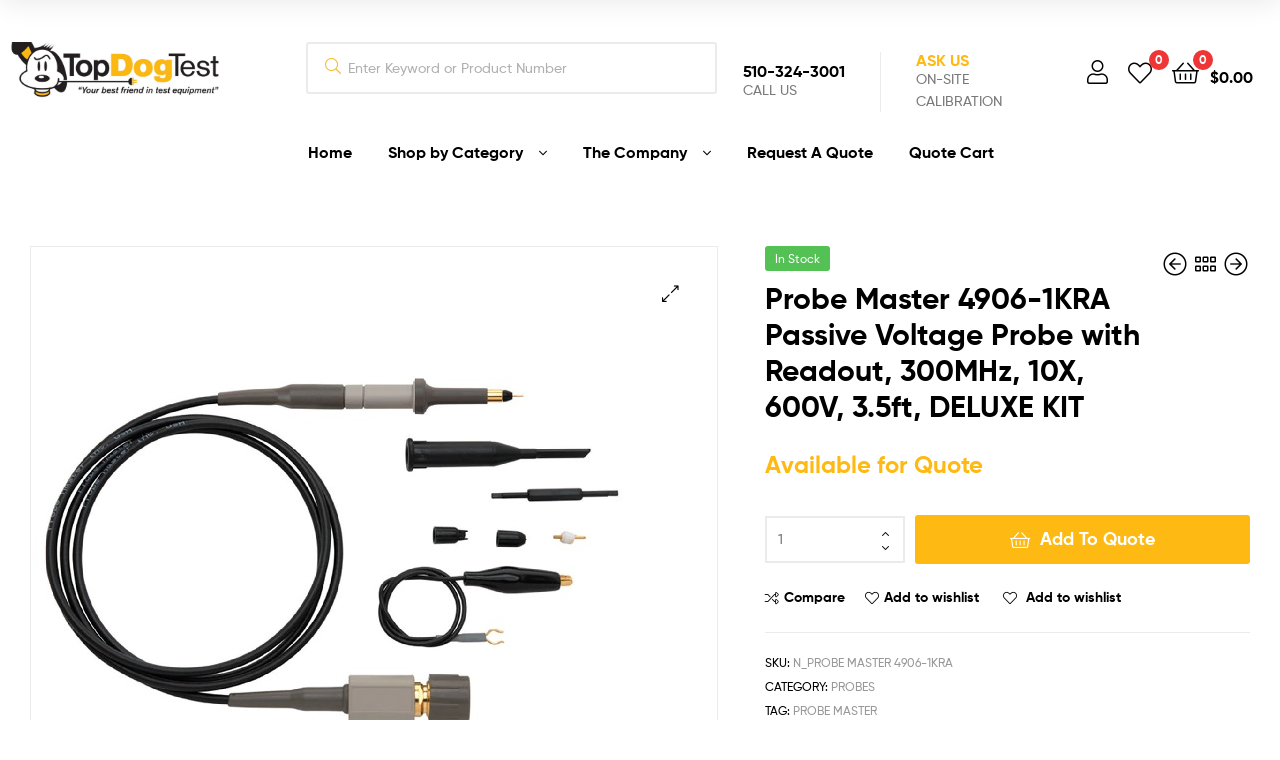

--- FILE ---
content_type: text/html; charset=UTF-8
request_url: https://topdogtest.net/shop/probes/probe-master-4906-1kra-passive-voltage-probe-with-readout-300mhz-10x-600v-3-5ft-deluxe-kit/
body_size: 250606
content:
<!DOCTYPE html>
<html lang="en-US">
<head>
	<meta charset="UTF-8">
	<meta name="viewport" content="width=device-width, initial-scale=1.0, viewport-fit=cover" />						<script>document.documentElement.className = document.documentElement.className + ' yes-js js_active js'</script>
				<meta name='robots' content='index, follow, max-image-preview:large, max-snippet:-1, max-video-preview:-1' />
<link rel="dns-prefetch" href="//fonts.googleapis.com">
<link rel="dns-prefetch" href="//s.w.org">

<link rel="preload" as="font" type="font/woff2" crossorigin="anonymous" href="https://topdogtest.net/wp-content/themes/ekommart/assets/fonts/new/Gilroy-Medium.woff2">
<link rel="preload" as="font" type="font/woff2" crossorigin="anonymous" href="https://topdogtest.net/wp-content/themes/ekommart/assets/fonts/new/Gilroy-Bold.woff2">
<link rel="preload" as="font" type="font/woff2" crossorigin="anonymous" href="https://topdogtest.net/wp-content/themes/ekommart/assets/fonts/ekommart-icon.woff2">

	<!-- This site is optimized with the Yoast SEO plugin v19.10 - https://yoast.com/wordpress/plugins/seo/ -->
	<title>Probe Master 4906-1KRA Passive Voltage Probe with Readout, 300MHz, 10X, 600V, 3.5ft, DELUXE KIT - TopDogTest</title>
	<link rel="canonical" href="https://topdogtest.net/shop/probes/probe-master-4906-1kra-passive-voltage-probe-with-readout-300mhz-10x-600v-3-5ft-deluxe-kit/" />
	<meta property="og:locale" content="en_US" />
	<meta property="og:type" content="article" />
	<meta property="og:title" content="Probe Master 4906-1KRA Passive Voltage Probe with Readout, 300MHz, 10X, 600V, 3.5ft, DELUXE KIT - TopDogTest" />
	<meta property="og:url" content="https://topdogtest.net/shop/probes/probe-master-4906-1kra-passive-voltage-probe-with-readout-300mhz-10x-600v-3-5ft-deluxe-kit/" />
	<meta property="og:site_name" content="TopDogTest" />
	<meta property="article:modified_time" content="2023-02-28T00:50:50+00:00" />
	<meta property="og:image" content="https://topdogtest.net/wp-content/uploads/2020/07/N_Probe20Master204900.jpg" />
	<meta property="og:image:width" content="600" />
	<meta property="og:image:height" content="600" />
	<meta property="og:image:type" content="image/jpeg" />
	<meta name="twitter:card" content="summary_large_image" />
	<script type="application/ld+json" class="yoast-schema-graph">{"@context":"https://schema.org","@graph":[{"@type":"WebPage","@id":"https://topdogtest.net/shop/probes/probe-master-4906-1kra-passive-voltage-probe-with-readout-300mhz-10x-600v-3-5ft-deluxe-kit/","url":"https://topdogtest.net/shop/probes/probe-master-4906-1kra-passive-voltage-probe-with-readout-300mhz-10x-600v-3-5ft-deluxe-kit/","name":"Probe Master 4906-1KRA Passive Voltage Probe with Readout, 300MHz, 10X, 600V, 3.5ft, DELUXE KIT - TopDogTest","isPartOf":{"@id":"https://topdogtest.net/#website"},"primaryImageOfPage":{"@id":"https://topdogtest.net/shop/probes/probe-master-4906-1kra-passive-voltage-probe-with-readout-300mhz-10x-600v-3-5ft-deluxe-kit/#primaryimage"},"image":{"@id":"https://topdogtest.net/shop/probes/probe-master-4906-1kra-passive-voltage-probe-with-readout-300mhz-10x-600v-3-5ft-deluxe-kit/#primaryimage"},"thumbnailUrl":"https://topdogtest.net/wp-content/uploads/2020/07/N_Probe20Master204900.jpg","datePublished":"2020-07-10T16:59:17+00:00","dateModified":"2023-02-28T00:50:50+00:00","breadcrumb":{"@id":"https://topdogtest.net/shop/probes/probe-master-4906-1kra-passive-voltage-probe-with-readout-300mhz-10x-600v-3-5ft-deluxe-kit/#breadcrumb"},"inLanguage":"en-US","potentialAction":[{"@type":"ReadAction","target":["https://topdogtest.net/shop/probes/probe-master-4906-1kra-passive-voltage-probe-with-readout-300mhz-10x-600v-3-5ft-deluxe-kit/"]}]},{"@type":"ImageObject","inLanguage":"en-US","@id":"https://topdogtest.net/shop/probes/probe-master-4906-1kra-passive-voltage-probe-with-readout-300mhz-10x-600v-3-5ft-deluxe-kit/#primaryimage","url":"https://topdogtest.net/wp-content/uploads/2020/07/N_Probe20Master204900.jpg","contentUrl":"https://topdogtest.net/wp-content/uploads/2020/07/N_Probe20Master204900.jpg","width":600,"height":600},{"@type":"BreadcrumbList","@id":"https://topdogtest.net/shop/probes/probe-master-4906-1kra-passive-voltage-probe-with-readout-300mhz-10x-600v-3-5ft-deluxe-kit/#breadcrumb","itemListElement":[{"@type":"ListItem","position":1,"name":"Home","item":"https://topdogtest.net/"},{"@type":"ListItem","position":2,"name":"Products","item":"https://topdogtest.net/shop/"},{"@type":"ListItem","position":3,"name":"Probe Master 4906-1KRA Passive Voltage Probe with Readout, 300MHz, 10X, 600V, 3.5ft, DELUXE KIT"}]},{"@type":"WebSite","@id":"https://topdogtest.net/#website","url":"https://topdogtest.net/","name":"TopDogTest","description":"Test and Measurement Parts","publisher":{"@id":"https://topdogtest.net/#organization"},"potentialAction":[{"@type":"SearchAction","target":{"@type":"EntryPoint","urlTemplate":"https://topdogtest.net/?s={search_term_string}"},"query-input":"required name=search_term_string"}],"inLanguage":"en-US"},{"@type":"Organization","@id":"https://topdogtest.net/#organization","name":"TOPDOGTEST","url":"https://topdogtest.net/","logo":{"@type":"ImageObject","inLanguage":"en-US","@id":"https://topdogtest.net/#/schema/logo/image/","url":"https://topdogtest.net/wp-content/uploads/2020/02/s5_logo.png","contentUrl":"https://topdogtest.net/wp-content/uploads/2020/02/s5_logo.png","width":259,"height":70,"caption":"TOPDOGTEST"},"image":{"@id":"https://topdogtest.net/#/schema/logo/image/"}}]}</script>
	<!-- / Yoast SEO plugin. -->


<link rel='dns-prefetch' href='//s.w.org' />
<link rel="alternate" type="application/rss+xml" title="TopDogTest &raquo; Feed" href="https://topdogtest.net/feed/" />
<link rel="alternate" type="application/rss+xml" title="TopDogTest &raquo; Comments Feed" href="https://topdogtest.net/comments/feed/" />
<script type="text/javascript">
window._wpemojiSettings = {"baseUrl":"https:\/\/s.w.org\/images\/core\/emoji\/14.0.0\/72x72\/","ext":".png","svgUrl":"https:\/\/s.w.org\/images\/core\/emoji\/14.0.0\/svg\/","svgExt":".svg","source":{"concatemoji":"https:\/\/topdogtest.net\/wp-includes\/js\/wp-emoji-release.min.js?ver=6.0.10"}};
/*! This file is auto-generated */
!function(e,a,t){var n,r,o,i=a.createElement("canvas"),p=i.getContext&&i.getContext("2d");function s(e,t){var a=String.fromCharCode,e=(p.clearRect(0,0,i.width,i.height),p.fillText(a.apply(this,e),0,0),i.toDataURL());return p.clearRect(0,0,i.width,i.height),p.fillText(a.apply(this,t),0,0),e===i.toDataURL()}function c(e){var t=a.createElement("script");t.src=e,t.defer=t.type="text/javascript",a.getElementsByTagName("head")[0].appendChild(t)}for(o=Array("flag","emoji"),t.supports={everything:!0,everythingExceptFlag:!0},r=0;r<o.length;r++)t.supports[o[r]]=function(e){if(!p||!p.fillText)return!1;switch(p.textBaseline="top",p.font="600 32px Arial",e){case"flag":return s([127987,65039,8205,9895,65039],[127987,65039,8203,9895,65039])?!1:!s([55356,56826,55356,56819],[55356,56826,8203,55356,56819])&&!s([55356,57332,56128,56423,56128,56418,56128,56421,56128,56430,56128,56423,56128,56447],[55356,57332,8203,56128,56423,8203,56128,56418,8203,56128,56421,8203,56128,56430,8203,56128,56423,8203,56128,56447]);case"emoji":return!s([129777,127995,8205,129778,127999],[129777,127995,8203,129778,127999])}return!1}(o[r]),t.supports.everything=t.supports.everything&&t.supports[o[r]],"flag"!==o[r]&&(t.supports.everythingExceptFlag=t.supports.everythingExceptFlag&&t.supports[o[r]]);t.supports.everythingExceptFlag=t.supports.everythingExceptFlag&&!t.supports.flag,t.DOMReady=!1,t.readyCallback=function(){t.DOMReady=!0},t.supports.everything||(n=function(){t.readyCallback()},a.addEventListener?(a.addEventListener("DOMContentLoaded",n,!1),e.addEventListener("load",n,!1)):(e.attachEvent("onload",n),a.attachEvent("onreadystatechange",function(){"complete"===a.readyState&&t.readyCallback()})),(e=t.source||{}).concatemoji?c(e.concatemoji):e.wpemoji&&e.twemoji&&(c(e.twemoji),c(e.wpemoji)))}(window,document,window._wpemojiSettings);
</script>
<style type="text/css">
img.wp-smiley,
img.emoji {
	display: inline !important;
	border: none !important;
	box-shadow: none !important;
	height: 1em !important;
	width: 1em !important;
	margin: 0 0.07em !important;
	vertical-align: -0.1em !important;
	background: none !important;
	padding: 0 !important;
}
</style>
	<link rel='stylesheet' id='wp-block-library-css'  href='https://topdogtest.net/wp-includes/css/dist/block-library/style.min.css?ver=6.0.10' type='text/css' media='all' />
<style id='wp-block-library-theme-inline-css' type='text/css'>
.wp-block-audio figcaption{color:#555;font-size:13px;text-align:center}.is-dark-theme .wp-block-audio figcaption{color:hsla(0,0%,100%,.65)}.wp-block-code{border:1px solid #ccc;border-radius:4px;font-family:Menlo,Consolas,monaco,monospace;padding:.8em 1em}.wp-block-embed figcaption{color:#555;font-size:13px;text-align:center}.is-dark-theme .wp-block-embed figcaption{color:hsla(0,0%,100%,.65)}.blocks-gallery-caption{color:#555;font-size:13px;text-align:center}.is-dark-theme .blocks-gallery-caption{color:hsla(0,0%,100%,.65)}.wp-block-image figcaption{color:#555;font-size:13px;text-align:center}.is-dark-theme .wp-block-image figcaption{color:hsla(0,0%,100%,.65)}.wp-block-pullquote{border-top:4px solid;border-bottom:4px solid;margin-bottom:1.75em;color:currentColor}.wp-block-pullquote__citation,.wp-block-pullquote cite,.wp-block-pullquote footer{color:currentColor;text-transform:uppercase;font-size:.8125em;font-style:normal}.wp-block-quote{border-left:.25em solid;margin:0 0 1.75em;padding-left:1em}.wp-block-quote cite,.wp-block-quote footer{color:currentColor;font-size:.8125em;position:relative;font-style:normal}.wp-block-quote.has-text-align-right{border-left:none;border-right:.25em solid;padding-left:0;padding-right:1em}.wp-block-quote.has-text-align-center{border:none;padding-left:0}.wp-block-quote.is-large,.wp-block-quote.is-style-large,.wp-block-quote.is-style-plain{border:none}.wp-block-search .wp-block-search__label{font-weight:700}:where(.wp-block-group.has-background){padding:1.25em 2.375em}.wp-block-separator.has-css-opacity{opacity:.4}.wp-block-separator{border:none;border-bottom:2px solid;margin-left:auto;margin-right:auto}.wp-block-separator.has-alpha-channel-opacity{opacity:1}.wp-block-separator:not(.is-style-wide):not(.is-style-dots){width:100px}.wp-block-separator.has-background:not(.is-style-dots){border-bottom:none;height:1px}.wp-block-separator.has-background:not(.is-style-wide):not(.is-style-dots){height:2px}.wp-block-table thead{border-bottom:3px solid}.wp-block-table tfoot{border-top:3px solid}.wp-block-table td,.wp-block-table th{padding:.5em;border:1px solid;word-break:normal}.wp-block-table figcaption{color:#555;font-size:13px;text-align:center}.is-dark-theme .wp-block-table figcaption{color:hsla(0,0%,100%,.65)}.wp-block-video figcaption{color:#555;font-size:13px;text-align:center}.is-dark-theme .wp-block-video figcaption{color:hsla(0,0%,100%,.65)}.wp-block-template-part.has-background{padding:1.25em 2.375em;margin-top:0;margin-bottom:0}
</style>
<link rel='stylesheet' id='wc-blocks-vendors-style-css'  href='https://topdogtest.net/wp-content/plugins/woocommerce/packages/woocommerce-blocks/build/wc-blocks-vendors-style.css?ver=8.7.5' type='text/css' media='all' />
<link rel='stylesheet' id='wc-blocks-style-css'  href='https://topdogtest.net/wp-content/plugins/woocommerce/packages/woocommerce-blocks/build/wc-blocks-style.css?ver=8.7.5' type='text/css' media='all' />
<link rel='stylesheet' id='jquery-selectBox-css'  href='https://topdogtest.net/wp-content/plugins/yith-woocommerce-wishlist/assets/css/jquery.selectBox.css?ver=1.2.0' type='text/css' media='all' />
<link rel='stylesheet' id='yith-wcwl-font-awesome-css'  href='https://topdogtest.net/wp-content/plugins/yith-woocommerce-wishlist/assets/css/font-awesome.css?ver=4.7.0' type='text/css' media='all' />
<link rel='stylesheet' id='woocommerce_prettyPhoto_css-css'  href='//topdogtest.net/wp-content/plugins/woocommerce/assets/css/prettyPhoto.css?ver=3.1.6' type='text/css' media='all' />
<link rel='stylesheet' id='yith-wcwl-main-css'  href='https://topdogtest.net/wp-content/plugins/yith-woocommerce-wishlist/assets/css/style.css?ver=3.14.0' type='text/css' media='all' />
<style id='yith-wcwl-main-inline-css' type='text/css'>
.yith-wcwl-share li a{color: #FFFFFF;}.yith-wcwl-share li a:hover{color: #FFFFFF;}.yith-wcwl-share a.facebook{background: #39599E; background-color: #39599E;}.yith-wcwl-share a.facebook:hover{background: #39599E; background-color: #39599E;}.yith-wcwl-share a.twitter{background: #45AFE2; background-color: #45AFE2;}.yith-wcwl-share a.twitter:hover{background: #39599E; background-color: #39599E;}.yith-wcwl-share a.pinterest{background: #AB2E31; background-color: #AB2E31;}.yith-wcwl-share a.pinterest:hover{background: #39599E; background-color: #39599E;}.yith-wcwl-share a.email{background: #FBB102; background-color: #FBB102;}.yith-wcwl-share a.email:hover{background: #39599E; background-color: #39599E;}.yith-wcwl-share a.whatsapp{background: #00A901; background-color: #00A901;}.yith-wcwl-share a.whatsapp:hover{background: #39599E; background-color: #39599E;}
</style>
<link rel='stylesheet' id='ekommart-gutenberg-blocks-css'  href='https://topdogtest.net/wp-content/themes/ekommart/assets/css/base/gutenberg-blocks.css?ver=3.7.8' type='text/css' media='all' />
<style id='global-styles-inline-css' type='text/css'>
body{--wp--preset--color--black: #000000;--wp--preset--color--cyan-bluish-gray: #abb8c3;--wp--preset--color--white: #ffffff;--wp--preset--color--pale-pink: #f78da7;--wp--preset--color--vivid-red: #cf2e2e;--wp--preset--color--luminous-vivid-orange: #ff6900;--wp--preset--color--luminous-vivid-amber: #fcb900;--wp--preset--color--light-green-cyan: #7bdcb5;--wp--preset--color--vivid-green-cyan: #00d084;--wp--preset--color--pale-cyan-blue: #8ed1fc;--wp--preset--color--vivid-cyan-blue: #0693e3;--wp--preset--color--vivid-purple: #9b51e0;--wp--preset--gradient--vivid-cyan-blue-to-vivid-purple: linear-gradient(135deg,rgba(6,147,227,1) 0%,rgb(155,81,224) 100%);--wp--preset--gradient--light-green-cyan-to-vivid-green-cyan: linear-gradient(135deg,rgb(122,220,180) 0%,rgb(0,208,130) 100%);--wp--preset--gradient--luminous-vivid-amber-to-luminous-vivid-orange: linear-gradient(135deg,rgba(252,185,0,1) 0%,rgba(255,105,0,1) 100%);--wp--preset--gradient--luminous-vivid-orange-to-vivid-red: linear-gradient(135deg,rgba(255,105,0,1) 0%,rgb(207,46,46) 100%);--wp--preset--gradient--very-light-gray-to-cyan-bluish-gray: linear-gradient(135deg,rgb(238,238,238) 0%,rgb(169,184,195) 100%);--wp--preset--gradient--cool-to-warm-spectrum: linear-gradient(135deg,rgb(74,234,220) 0%,rgb(151,120,209) 20%,rgb(207,42,186) 40%,rgb(238,44,130) 60%,rgb(251,105,98) 80%,rgb(254,248,76) 100%);--wp--preset--gradient--blush-light-purple: linear-gradient(135deg,rgb(255,206,236) 0%,rgb(152,150,240) 100%);--wp--preset--gradient--blush-bordeaux: linear-gradient(135deg,rgb(254,205,165) 0%,rgb(254,45,45) 50%,rgb(107,0,62) 100%);--wp--preset--gradient--luminous-dusk: linear-gradient(135deg,rgb(255,203,112) 0%,rgb(199,81,192) 50%,rgb(65,88,208) 100%);--wp--preset--gradient--pale-ocean: linear-gradient(135deg,rgb(255,245,203) 0%,rgb(182,227,212) 50%,rgb(51,167,181) 100%);--wp--preset--gradient--electric-grass: linear-gradient(135deg,rgb(202,248,128) 0%,rgb(113,206,126) 100%);--wp--preset--gradient--midnight: linear-gradient(135deg,rgb(2,3,129) 0%,rgb(40,116,252) 100%);--wp--preset--duotone--dark-grayscale: url('#wp-duotone-dark-grayscale');--wp--preset--duotone--grayscale: url('#wp-duotone-grayscale');--wp--preset--duotone--purple-yellow: url('#wp-duotone-purple-yellow');--wp--preset--duotone--blue-red: url('#wp-duotone-blue-red');--wp--preset--duotone--midnight: url('#wp-duotone-midnight');--wp--preset--duotone--magenta-yellow: url('#wp-duotone-magenta-yellow');--wp--preset--duotone--purple-green: url('#wp-duotone-purple-green');--wp--preset--duotone--blue-orange: url('#wp-duotone-blue-orange');--wp--preset--font-size--small: 14px;--wp--preset--font-size--medium: 23px;--wp--preset--font-size--large: 26px;--wp--preset--font-size--x-large: 42px;--wp--preset--font-size--normal: 16px;--wp--preset--font-size--huge: 37px;}.has-black-color{color: var(--wp--preset--color--black) !important;}.has-cyan-bluish-gray-color{color: var(--wp--preset--color--cyan-bluish-gray) !important;}.has-white-color{color: var(--wp--preset--color--white) !important;}.has-pale-pink-color{color: var(--wp--preset--color--pale-pink) !important;}.has-vivid-red-color{color: var(--wp--preset--color--vivid-red) !important;}.has-luminous-vivid-orange-color{color: var(--wp--preset--color--luminous-vivid-orange) !important;}.has-luminous-vivid-amber-color{color: var(--wp--preset--color--luminous-vivid-amber) !important;}.has-light-green-cyan-color{color: var(--wp--preset--color--light-green-cyan) !important;}.has-vivid-green-cyan-color{color: var(--wp--preset--color--vivid-green-cyan) !important;}.has-pale-cyan-blue-color{color: var(--wp--preset--color--pale-cyan-blue) !important;}.has-vivid-cyan-blue-color{color: var(--wp--preset--color--vivid-cyan-blue) !important;}.has-vivid-purple-color{color: var(--wp--preset--color--vivid-purple) !important;}.has-black-background-color{background-color: var(--wp--preset--color--black) !important;}.has-cyan-bluish-gray-background-color{background-color: var(--wp--preset--color--cyan-bluish-gray) !important;}.has-white-background-color{background-color: var(--wp--preset--color--white) !important;}.has-pale-pink-background-color{background-color: var(--wp--preset--color--pale-pink) !important;}.has-vivid-red-background-color{background-color: var(--wp--preset--color--vivid-red) !important;}.has-luminous-vivid-orange-background-color{background-color: var(--wp--preset--color--luminous-vivid-orange) !important;}.has-luminous-vivid-amber-background-color{background-color: var(--wp--preset--color--luminous-vivid-amber) !important;}.has-light-green-cyan-background-color{background-color: var(--wp--preset--color--light-green-cyan) !important;}.has-vivid-green-cyan-background-color{background-color: var(--wp--preset--color--vivid-green-cyan) !important;}.has-pale-cyan-blue-background-color{background-color: var(--wp--preset--color--pale-cyan-blue) !important;}.has-vivid-cyan-blue-background-color{background-color: var(--wp--preset--color--vivid-cyan-blue) !important;}.has-vivid-purple-background-color{background-color: var(--wp--preset--color--vivid-purple) !important;}.has-black-border-color{border-color: var(--wp--preset--color--black) !important;}.has-cyan-bluish-gray-border-color{border-color: var(--wp--preset--color--cyan-bluish-gray) !important;}.has-white-border-color{border-color: var(--wp--preset--color--white) !important;}.has-pale-pink-border-color{border-color: var(--wp--preset--color--pale-pink) !important;}.has-vivid-red-border-color{border-color: var(--wp--preset--color--vivid-red) !important;}.has-luminous-vivid-orange-border-color{border-color: var(--wp--preset--color--luminous-vivid-orange) !important;}.has-luminous-vivid-amber-border-color{border-color: var(--wp--preset--color--luminous-vivid-amber) !important;}.has-light-green-cyan-border-color{border-color: var(--wp--preset--color--light-green-cyan) !important;}.has-vivid-green-cyan-border-color{border-color: var(--wp--preset--color--vivid-green-cyan) !important;}.has-pale-cyan-blue-border-color{border-color: var(--wp--preset--color--pale-cyan-blue) !important;}.has-vivid-cyan-blue-border-color{border-color: var(--wp--preset--color--vivid-cyan-blue) !important;}.has-vivid-purple-border-color{border-color: var(--wp--preset--color--vivid-purple) !important;}.has-vivid-cyan-blue-to-vivid-purple-gradient-background{background: var(--wp--preset--gradient--vivid-cyan-blue-to-vivid-purple) !important;}.has-light-green-cyan-to-vivid-green-cyan-gradient-background{background: var(--wp--preset--gradient--light-green-cyan-to-vivid-green-cyan) !important;}.has-luminous-vivid-amber-to-luminous-vivid-orange-gradient-background{background: var(--wp--preset--gradient--luminous-vivid-amber-to-luminous-vivid-orange) !important;}.has-luminous-vivid-orange-to-vivid-red-gradient-background{background: var(--wp--preset--gradient--luminous-vivid-orange-to-vivid-red) !important;}.has-very-light-gray-to-cyan-bluish-gray-gradient-background{background: var(--wp--preset--gradient--very-light-gray-to-cyan-bluish-gray) !important;}.has-cool-to-warm-spectrum-gradient-background{background: var(--wp--preset--gradient--cool-to-warm-spectrum) !important;}.has-blush-light-purple-gradient-background{background: var(--wp--preset--gradient--blush-light-purple) !important;}.has-blush-bordeaux-gradient-background{background: var(--wp--preset--gradient--blush-bordeaux) !important;}.has-luminous-dusk-gradient-background{background: var(--wp--preset--gradient--luminous-dusk) !important;}.has-pale-ocean-gradient-background{background: var(--wp--preset--gradient--pale-ocean) !important;}.has-electric-grass-gradient-background{background: var(--wp--preset--gradient--electric-grass) !important;}.has-midnight-gradient-background{background: var(--wp--preset--gradient--midnight) !important;}.has-small-font-size{font-size: var(--wp--preset--font-size--small) !important;}.has-medium-font-size{font-size: var(--wp--preset--font-size--medium) !important;}.has-large-font-size{font-size: var(--wp--preset--font-size--large) !important;}.has-x-large-font-size{font-size: var(--wp--preset--font-size--x-large) !important;}
</style>
<style id='extendify-gutenberg-patterns-and-templates-utilities-inline-css' type='text/css'>
.ext-absolute {
  position: absolute !important;
}

.ext-relative {
  position: relative !important;
}

.ext-top-base {
  top: var(--wp--style--block-gap, 1.75rem) !important;
}

.ext-top-lg {
  top: var(--extendify--spacing--large, 3rem) !important;
}

.ext--top-base {
  top: calc(var(--wp--style--block-gap, 1.75rem) * -1) !important;
}

.ext--top-lg {
  top: calc(var(--extendify--spacing--large, 3rem) * -1) !important;
}

.ext-right-base {
  right: var(--wp--style--block-gap, 1.75rem) !important;
}

.ext-right-lg {
  right: var(--extendify--spacing--large, 3rem) !important;
}

.ext--right-base {
  right: calc(var(--wp--style--block-gap, 1.75rem) * -1) !important;
}

.ext--right-lg {
  right: calc(var(--extendify--spacing--large, 3rem) * -1) !important;
}

.ext-bottom-base {
  bottom: var(--wp--style--block-gap, 1.75rem) !important;
}

.ext-bottom-lg {
  bottom: var(--extendify--spacing--large, 3rem) !important;
}

.ext--bottom-base {
  bottom: calc(var(--wp--style--block-gap, 1.75rem) * -1) !important;
}

.ext--bottom-lg {
  bottom: calc(var(--extendify--spacing--large, 3rem) * -1) !important;
}

.ext-left-base {
  left: var(--wp--style--block-gap, 1.75rem) !important;
}

.ext-left-lg {
  left: var(--extendify--spacing--large, 3rem) !important;
}

.ext--left-base {
  left: calc(var(--wp--style--block-gap, 1.75rem) * -1) !important;
}

.ext--left-lg {
  left: calc(var(--extendify--spacing--large, 3rem) * -1) !important;
}

.ext-order-1 {
  order: 1 !important;
}

.ext-order-2 {
  order: 2 !important;
}

.ext-col-auto {
  grid-column: auto !important;
}

.ext-col-span-1 {
  grid-column: span 1 / span 1 !important;
}

.ext-col-span-2 {
  grid-column: span 2 / span 2 !important;
}

.ext-col-span-3 {
  grid-column: span 3 / span 3 !important;
}

.ext-col-span-4 {
  grid-column: span 4 / span 4 !important;
}

.ext-col-span-5 {
  grid-column: span 5 / span 5 !important;
}

.ext-col-span-6 {
  grid-column: span 6 / span 6 !important;
}

.ext-col-span-7 {
  grid-column: span 7 / span 7 !important;
}

.ext-col-span-8 {
  grid-column: span 8 / span 8 !important;
}

.ext-col-span-9 {
  grid-column: span 9 / span 9 !important;
}

.ext-col-span-10 {
  grid-column: span 10 / span 10 !important;
}

.ext-col-span-11 {
  grid-column: span 11 / span 11 !important;
}

.ext-col-span-12 {
  grid-column: span 12 / span 12 !important;
}

.ext-col-span-full {
  grid-column: 1 / -1 !important;
}

.ext-col-start-1 {
  grid-column-start: 1 !important;
}

.ext-col-start-2 {
  grid-column-start: 2 !important;
}

.ext-col-start-3 {
  grid-column-start: 3 !important;
}

.ext-col-start-4 {
  grid-column-start: 4 !important;
}

.ext-col-start-5 {
  grid-column-start: 5 !important;
}

.ext-col-start-6 {
  grid-column-start: 6 !important;
}

.ext-col-start-7 {
  grid-column-start: 7 !important;
}

.ext-col-start-8 {
  grid-column-start: 8 !important;
}

.ext-col-start-9 {
  grid-column-start: 9 !important;
}

.ext-col-start-10 {
  grid-column-start: 10 !important;
}

.ext-col-start-11 {
  grid-column-start: 11 !important;
}

.ext-col-start-12 {
  grid-column-start: 12 !important;
}

.ext-col-start-13 {
  grid-column-start: 13 !important;
}

.ext-col-start-auto {
  grid-column-start: auto !important;
}

.ext-col-end-1 {
  grid-column-end: 1 !important;
}

.ext-col-end-2 {
  grid-column-end: 2 !important;
}

.ext-col-end-3 {
  grid-column-end: 3 !important;
}

.ext-col-end-4 {
  grid-column-end: 4 !important;
}

.ext-col-end-5 {
  grid-column-end: 5 !important;
}

.ext-col-end-6 {
  grid-column-end: 6 !important;
}

.ext-col-end-7 {
  grid-column-end: 7 !important;
}

.ext-col-end-8 {
  grid-column-end: 8 !important;
}

.ext-col-end-9 {
  grid-column-end: 9 !important;
}

.ext-col-end-10 {
  grid-column-end: 10 !important;
}

.ext-col-end-11 {
  grid-column-end: 11 !important;
}

.ext-col-end-12 {
  grid-column-end: 12 !important;
}

.ext-col-end-13 {
  grid-column-end: 13 !important;
}

.ext-col-end-auto {
  grid-column-end: auto !important;
}

.ext-row-auto {
  grid-row: auto !important;
}

.ext-row-span-1 {
  grid-row: span 1 / span 1 !important;
}

.ext-row-span-2 {
  grid-row: span 2 / span 2 !important;
}

.ext-row-span-3 {
  grid-row: span 3 / span 3 !important;
}

.ext-row-span-4 {
  grid-row: span 4 / span 4 !important;
}

.ext-row-span-5 {
  grid-row: span 5 / span 5 !important;
}

.ext-row-span-6 {
  grid-row: span 6 / span 6 !important;
}

.ext-row-span-full {
  grid-row: 1 / -1 !important;
}

.ext-row-start-1 {
  grid-row-start: 1 !important;
}

.ext-row-start-2 {
  grid-row-start: 2 !important;
}

.ext-row-start-3 {
  grid-row-start: 3 !important;
}

.ext-row-start-4 {
  grid-row-start: 4 !important;
}

.ext-row-start-5 {
  grid-row-start: 5 !important;
}

.ext-row-start-6 {
  grid-row-start: 6 !important;
}

.ext-row-start-7 {
  grid-row-start: 7 !important;
}

.ext-row-start-auto {
  grid-row-start: auto !important;
}

.ext-row-end-1 {
  grid-row-end: 1 !important;
}

.ext-row-end-2 {
  grid-row-end: 2 !important;
}

.ext-row-end-3 {
  grid-row-end: 3 !important;
}

.ext-row-end-4 {
  grid-row-end: 4 !important;
}

.ext-row-end-5 {
  grid-row-end: 5 !important;
}

.ext-row-end-6 {
  grid-row-end: 6 !important;
}

.ext-row-end-7 {
  grid-row-end: 7 !important;
}

.ext-row-end-auto {
  grid-row-end: auto !important;
}

.ext-m-0:not([style*="margin"]) {
  margin: 0 !important;
}

.ext-m-auto:not([style*="margin"]) {
  margin: auto !important;
}

.ext-m-base:not([style*="margin"]) {
  margin: var(--wp--style--block-gap, 1.75rem) !important;
}

.ext-m-lg:not([style*="margin"]) {
  margin: var(--extendify--spacing--large, 3rem) !important;
}

.ext--m-base:not([style*="margin"]) {
  margin: calc(var(--wp--style--block-gap, 1.75rem) * -1) !important;
}

.ext--m-lg:not([style*="margin"]) {
  margin: calc(var(--extendify--spacing--large, 3rem) * -1) !important;
}

.ext-mx-0:not([style*="margin"]) {
  margin-left: 0 !important;
  margin-right: 0 !important;
}

.ext-mx-auto:not([style*="margin"]) {
  margin-left: auto !important;
  margin-right: auto !important;
}

.ext-mx-base:not([style*="margin"]) {
  margin-left: var(--wp--style--block-gap, 1.75rem) !important;
  margin-right: var(--wp--style--block-gap, 1.75rem) !important;
}

.ext-mx-lg:not([style*="margin"]) {
  margin-left: var(--extendify--spacing--large, 3rem) !important;
  margin-right: var(--extendify--spacing--large, 3rem) !important;
}

.ext--mx-base:not([style*="margin"]) {
  margin-left: calc(var(--wp--style--block-gap, 1.75rem) * -1) !important;
  margin-right: calc(var(--wp--style--block-gap, 1.75rem) * -1) !important;
}

.ext--mx-lg:not([style*="margin"]) {
  margin-left: calc(var(--extendify--spacing--large, 3rem) * -1) !important;
  margin-right: calc(var(--extendify--spacing--large, 3rem) * -1) !important;
}

.ext-my-0:not([style*="margin"]) {
  margin-top: 0 !important;
  margin-bottom: 0 !important;
}

.ext-my-auto:not([style*="margin"]) {
  margin-top: auto !important;
  margin-bottom: auto !important;
}

.ext-my-base:not([style*="margin"]) {
  margin-top: var(--wp--style--block-gap, 1.75rem) !important;
  margin-bottom: var(--wp--style--block-gap, 1.75rem) !important;
}

.ext-my-lg:not([style*="margin"]) {
  margin-top: var(--extendify--spacing--large, 3rem) !important;
  margin-bottom: var(--extendify--spacing--large, 3rem) !important;
}

.ext--my-base:not([style*="margin"]) {
  margin-top: calc(var(--wp--style--block-gap, 1.75rem) * -1) !important;
  margin-bottom: calc(var(--wp--style--block-gap, 1.75rem) * -1) !important;
}

.ext--my-lg:not([style*="margin"]) {
  margin-top: calc(var(--extendify--spacing--large, 3rem) * -1) !important;
  margin-bottom: calc(var(--extendify--spacing--large, 3rem) * -1) !important;
}

.ext-mt-0:not([style*="margin"]) {
  margin-top: 0 !important;
}

.ext-mt-auto:not([style*="margin"]) {
  margin-top: auto !important;
}

.ext-mt-base:not([style*="margin"]) {
  margin-top: var(--wp--style--block-gap, 1.75rem) !important;
}

.ext-mt-lg:not([style*="margin"]) {
  margin-top: var(--extendify--spacing--large, 3rem) !important;
}

.ext--mt-base:not([style*="margin"]) {
  margin-top: calc(var(--wp--style--block-gap, 1.75rem) * -1) !important;
}

.ext--mt-lg:not([style*="margin"]) {
  margin-top: calc(var(--extendify--spacing--large, 3rem) * -1) !important;
}

.ext-mr-0:not([style*="margin"]) {
  margin-right: 0 !important;
}

.ext-mr-auto:not([style*="margin"]) {
  margin-right: auto !important;
}

.ext-mr-base:not([style*="margin"]) {
  margin-right: var(--wp--style--block-gap, 1.75rem) !important;
}

.ext-mr-lg:not([style*="margin"]) {
  margin-right: var(--extendify--spacing--large, 3rem) !important;
}

.ext--mr-base:not([style*="margin"]) {
  margin-right: calc(var(--wp--style--block-gap, 1.75rem) * -1) !important;
}

.ext--mr-lg:not([style*="margin"]) {
  margin-right: calc(var(--extendify--spacing--large, 3rem) * -1) !important;
}

.ext-mb-0:not([style*="margin"]) {
  margin-bottom: 0 !important;
}

.ext-mb-auto:not([style*="margin"]) {
  margin-bottom: auto !important;
}

.ext-mb-base:not([style*="margin"]) {
  margin-bottom: var(--wp--style--block-gap, 1.75rem) !important;
}

.ext-mb-lg:not([style*="margin"]) {
  margin-bottom: var(--extendify--spacing--large, 3rem) !important;
}

.ext--mb-base:not([style*="margin"]) {
  margin-bottom: calc(var(--wp--style--block-gap, 1.75rem) * -1) !important;
}

.ext--mb-lg:not([style*="margin"]) {
  margin-bottom: calc(var(--extendify--spacing--large, 3rem) * -1) !important;
}

.ext-ml-0:not([style*="margin"]) {
  margin-left: 0 !important;
}

.ext-ml-auto:not([style*="margin"]) {
  margin-left: auto !important;
}

.ext-ml-base:not([style*="margin"]) {
  margin-left: var(--wp--style--block-gap, 1.75rem) !important;
}

.ext-ml-lg:not([style*="margin"]) {
  margin-left: var(--extendify--spacing--large, 3rem) !important;
}

.ext--ml-base:not([style*="margin"]) {
  margin-left: calc(var(--wp--style--block-gap, 1.75rem) * -1) !important;
}

.ext--ml-lg:not([style*="margin"]) {
  margin-left: calc(var(--extendify--spacing--large, 3rem) * -1) !important;
}

.ext-block {
  display: block !important;
}

.ext-inline-block {
  display: inline-block !important;
}

.ext-inline {
  display: inline !important;
}

.ext-flex {
  display: flex !important;
}

.ext-inline-flex {
  display: inline-flex !important;
}

.ext-grid {
  display: grid !important;
}

.ext-inline-grid {
  display: inline-grid !important;
}

.ext-hidden {
  display: none !important;
}

.ext-w-auto {
  width: auto !important;
}

.ext-w-full {
  width: 100% !important;
}

.ext-max-w-full {
  max-width: 100% !important;
}

.ext-flex-1 {
  flex: 1 1 0% !important;
}

.ext-flex-auto {
  flex: 1 1 auto !important;
}

.ext-flex-initial {
  flex: 0 1 auto !important;
}

.ext-flex-none {
  flex: none !important;
}

.ext-flex-shrink-0 {
  flex-shrink: 0 !important;
}

.ext-flex-shrink {
  flex-shrink: 1 !important;
}

.ext-flex-grow-0 {
  flex-grow: 0 !important;
}

.ext-flex-grow {
  flex-grow: 1 !important;
}

.ext-list-none {
  list-style-type: none !important;
}

.ext-grid-cols-1 {
  grid-template-columns: repeat(1, minmax(0, 1fr)) !important;
}

.ext-grid-cols-2 {
  grid-template-columns: repeat(2, minmax(0, 1fr)) !important;
}

.ext-grid-cols-3 {
  grid-template-columns: repeat(3, minmax(0, 1fr)) !important;
}

.ext-grid-cols-4 {
  grid-template-columns: repeat(4, minmax(0, 1fr)) !important;
}

.ext-grid-cols-5 {
  grid-template-columns: repeat(5, minmax(0, 1fr)) !important;
}

.ext-grid-cols-6 {
  grid-template-columns: repeat(6, minmax(0, 1fr)) !important;
}

.ext-grid-cols-7 {
  grid-template-columns: repeat(7, minmax(0, 1fr)) !important;
}

.ext-grid-cols-8 {
  grid-template-columns: repeat(8, minmax(0, 1fr)) !important;
}

.ext-grid-cols-9 {
  grid-template-columns: repeat(9, minmax(0, 1fr)) !important;
}

.ext-grid-cols-10 {
  grid-template-columns: repeat(10, minmax(0, 1fr)) !important;
}

.ext-grid-cols-11 {
  grid-template-columns: repeat(11, minmax(0, 1fr)) !important;
}

.ext-grid-cols-12 {
  grid-template-columns: repeat(12, minmax(0, 1fr)) !important;
}

.ext-grid-cols-none {
  grid-template-columns: none !important;
}

.ext-grid-rows-1 {
  grid-template-rows: repeat(1, minmax(0, 1fr)) !important;
}

.ext-grid-rows-2 {
  grid-template-rows: repeat(2, minmax(0, 1fr)) !important;
}

.ext-grid-rows-3 {
  grid-template-rows: repeat(3, minmax(0, 1fr)) !important;
}

.ext-grid-rows-4 {
  grid-template-rows: repeat(4, minmax(0, 1fr)) !important;
}

.ext-grid-rows-5 {
  grid-template-rows: repeat(5, minmax(0, 1fr)) !important;
}

.ext-grid-rows-6 {
  grid-template-rows: repeat(6, minmax(0, 1fr)) !important;
}

.ext-grid-rows-none {
  grid-template-rows: none !important;
}

.ext-flex-row {
  flex-direction: row !important;
}

.ext-flex-row-reverse {
  flex-direction: row-reverse !important;
}

.ext-flex-col {
  flex-direction: column !important;
}

.ext-flex-col-reverse {
  flex-direction: column-reverse !important;
}

.ext-flex-wrap {
  flex-wrap: wrap !important;
}

.ext-flex-wrap-reverse {
  flex-wrap: wrap-reverse !important;
}

.ext-flex-nowrap {
  flex-wrap: nowrap !important;
}

.ext-items-start {
  align-items: flex-start !important;
}

.ext-items-end {
  align-items: flex-end !important;
}

.ext-items-center {
  align-items: center !important;
}

.ext-items-baseline {
  align-items: baseline !important;
}

.ext-items-stretch {
  align-items: stretch !important;
}

.ext-justify-start {
  justify-content: flex-start !important;
}

.ext-justify-end {
  justify-content: flex-end !important;
}

.ext-justify-center {
  justify-content: center !important;
}

.ext-justify-between {
  justify-content: space-between !important;
}

.ext-justify-around {
  justify-content: space-around !important;
}

.ext-justify-evenly {
  justify-content: space-evenly !important;
}

.ext-justify-items-start {
  justify-items: start !important;
}

.ext-justify-items-end {
  justify-items: end !important;
}

.ext-justify-items-center {
  justify-items: center !important;
}

.ext-justify-items-stretch {
  justify-items: stretch !important;
}

.ext-gap-0 {
  gap: 0 !important;
}

.ext-gap-base {
  gap: var(--wp--style--block-gap, 1.75rem) !important;
}

.ext-gap-lg {
  gap: var(--extendify--spacing--large, 3rem) !important;
}

.ext-gap-x-0 {
  -moz-column-gap: 0 !important;
       column-gap: 0 !important;
}

.ext-gap-x-base {
  -moz-column-gap: var(--wp--style--block-gap, 1.75rem) !important;
       column-gap: var(--wp--style--block-gap, 1.75rem) !important;
}

.ext-gap-x-lg {
  -moz-column-gap: var(--extendify--spacing--large, 3rem) !important;
       column-gap: var(--extendify--spacing--large, 3rem) !important;
}

.ext-gap-y-0 {
  row-gap: 0 !important;
}

.ext-gap-y-base {
  row-gap: var(--wp--style--block-gap, 1.75rem) !important;
}

.ext-gap-y-lg {
  row-gap: var(--extendify--spacing--large, 3rem) !important;
}

.ext-justify-self-auto {
  justify-self: auto !important;
}

.ext-justify-self-start {
  justify-self: start !important;
}

.ext-justify-self-end {
  justify-self: end !important;
}

.ext-justify-self-center {
  justify-self: center !important;
}

.ext-justify-self-stretch {
  justify-self: stretch !important;
}

.ext-rounded-none {
  border-radius: 0px !important;
}

.ext-rounded-full {
  border-radius: 9999px !important;
}

.ext-rounded-t-none {
  border-top-left-radius: 0px !important;
  border-top-right-radius: 0px !important;
}

.ext-rounded-t-full {
  border-top-left-radius: 9999px !important;
  border-top-right-radius: 9999px !important;
}

.ext-rounded-r-none {
  border-top-right-radius: 0px !important;
  border-bottom-right-radius: 0px !important;
}

.ext-rounded-r-full {
  border-top-right-radius: 9999px !important;
  border-bottom-right-radius: 9999px !important;
}

.ext-rounded-b-none {
  border-bottom-right-radius: 0px !important;
  border-bottom-left-radius: 0px !important;
}

.ext-rounded-b-full {
  border-bottom-right-radius: 9999px !important;
  border-bottom-left-radius: 9999px !important;
}

.ext-rounded-l-none {
  border-top-left-radius: 0px !important;
  border-bottom-left-radius: 0px !important;
}

.ext-rounded-l-full {
  border-top-left-radius: 9999px !important;
  border-bottom-left-radius: 9999px !important;
}

.ext-rounded-tl-none {
  border-top-left-radius: 0px !important;
}

.ext-rounded-tl-full {
  border-top-left-radius: 9999px !important;
}

.ext-rounded-tr-none {
  border-top-right-radius: 0px !important;
}

.ext-rounded-tr-full {
  border-top-right-radius: 9999px !important;
}

.ext-rounded-br-none {
  border-bottom-right-radius: 0px !important;
}

.ext-rounded-br-full {
  border-bottom-right-radius: 9999px !important;
}

.ext-rounded-bl-none {
  border-bottom-left-radius: 0px !important;
}

.ext-rounded-bl-full {
  border-bottom-left-radius: 9999px !important;
}

.ext-border-0 {
  border-width: 0px !important;
}

.ext-border-t-0 {
  border-top-width: 0px !important;
}

.ext-border-r-0 {
  border-right-width: 0px !important;
}

.ext-border-b-0 {
  border-bottom-width: 0px !important;
}

.ext-border-l-0 {
  border-left-width: 0px !important;
}

.ext-p-0:not([style*="padding"]) {
  padding: 0 !important;
}

.ext-p-base:not([style*="padding"]) {
  padding: var(--wp--style--block-gap, 1.75rem) !important;
}

.ext-p-lg:not([style*="padding"]) {
  padding: var(--extendify--spacing--large, 3rem) !important;
}

.ext-px-0:not([style*="padding"]) {
  padding-left: 0 !important;
  padding-right: 0 !important;
}

.ext-px-base:not([style*="padding"]) {
  padding-left: var(--wp--style--block-gap, 1.75rem) !important;
  padding-right: var(--wp--style--block-gap, 1.75rem) !important;
}

.ext-px-lg:not([style*="padding"]) {
  padding-left: var(--extendify--spacing--large, 3rem) !important;
  padding-right: var(--extendify--spacing--large, 3rem) !important;
}

.ext-py-0:not([style*="padding"]) {
  padding-top: 0 !important;
  padding-bottom: 0 !important;
}

.ext-py-base:not([style*="padding"]) {
  padding-top: var(--wp--style--block-gap, 1.75rem) !important;
  padding-bottom: var(--wp--style--block-gap, 1.75rem) !important;
}

.ext-py-lg:not([style*="padding"]) {
  padding-top: var(--extendify--spacing--large, 3rem) !important;
  padding-bottom: var(--extendify--spacing--large, 3rem) !important;
}

.ext-pt-0:not([style*="padding"]) {
  padding-top: 0 !important;
}

.ext-pt-base:not([style*="padding"]) {
  padding-top: var(--wp--style--block-gap, 1.75rem) !important;
}

.ext-pt-lg:not([style*="padding"]) {
  padding-top: var(--extendify--spacing--large, 3rem) !important;
}

.ext-pr-0:not([style*="padding"]) {
  padding-right: 0 !important;
}

.ext-pr-base:not([style*="padding"]) {
  padding-right: var(--wp--style--block-gap, 1.75rem) !important;
}

.ext-pr-lg:not([style*="padding"]) {
  padding-right: var(--extendify--spacing--large, 3rem) !important;
}

.ext-pb-0:not([style*="padding"]) {
  padding-bottom: 0 !important;
}

.ext-pb-base:not([style*="padding"]) {
  padding-bottom: var(--wp--style--block-gap, 1.75rem) !important;
}

.ext-pb-lg:not([style*="padding"]) {
  padding-bottom: var(--extendify--spacing--large, 3rem) !important;
}

.ext-pl-0:not([style*="padding"]) {
  padding-left: 0 !important;
}

.ext-pl-base:not([style*="padding"]) {
  padding-left: var(--wp--style--block-gap, 1.75rem) !important;
}

.ext-pl-lg:not([style*="padding"]) {
  padding-left: var(--extendify--spacing--large, 3rem) !important;
}

.ext-text-left {
  text-align: left !important;
}

.ext-text-center {
  text-align: center !important;
}

.ext-text-right {
  text-align: right !important;
}

.ext-leading-none {
  line-height: 1 !important;
}

.ext-leading-tight {
  line-height: 1.25 !important;
}

.ext-leading-snug {
  line-height: 1.375 !important;
}

.ext-leading-normal {
  line-height: 1.5 !important;
}

.ext-leading-relaxed {
  line-height: 1.625 !important;
}

.ext-leading-loose {
  line-height: 2 !important;
}

.ext-aspect-square img {
  aspect-ratio: 1 / 1 !important;
  -o-object-fit: cover !important;
     object-fit: cover !important;
}

.ext-aspect-landscape img {
  aspect-ratio: 4 / 3 !important;
  -o-object-fit: cover !important;
     object-fit: cover !important;
}

.ext-aspect-landscape-wide img {
  aspect-ratio: 16 / 9 !important;
  -o-object-fit: cover !important;
     object-fit: cover !important;
}

.ext-aspect-portrait img {
  aspect-ratio: 3 / 4 !important;
  -o-object-fit: cover !important;
     object-fit: cover !important;
}

.ext-aspect-square .components-resizable-box__container,
.ext-aspect-landscape .components-resizable-box__container,
.ext-aspect-landscape-wide .components-resizable-box__container,
.ext-aspect-portrait .components-resizable-box__container {
  height: auto !important;
}

.clip-path--rhombus img {
  -webkit-clip-path: polygon(15% 6%, 80% 29%, 84% 93%, 23% 69%) !important;
          clip-path: polygon(15% 6%, 80% 29%, 84% 93%, 23% 69%) !important;
}

.clip-path--diamond img {
  -webkit-clip-path: polygon(5% 29%, 60% 2%, 91% 64%, 36% 89%) !important;
          clip-path: polygon(5% 29%, 60% 2%, 91% 64%, 36% 89%) !important;
}

.clip-path--rhombus-alt img {
  -webkit-clip-path: polygon(14% 9%, 85% 24%, 91% 89%, 19% 76%) !important;
          clip-path: polygon(14% 9%, 85% 24%, 91% 89%, 19% 76%) !important;
}

/*
The .ext utility is a top-level class that we use to target contents within our patterns.
We use it here to ensure columns blocks display well across themes.
*/

.wp-block-columns[class*="fullwidth-cols"] {
  /* no suggestion */
  margin-bottom: unset !important;
}

.wp-block-column.editor\:pointer-events-none {
  /* no suggestion */
  margin-top: 0 !important;
  margin-bottom: 0 !important;
}

.is-root-container.block-editor-block-list__layout
    > [data-align="full"]:not(:first-of-type)
    > .wp-block-column.editor\:pointer-events-none,
.is-root-container.block-editor-block-list__layout
    > [data-align="wide"]
    > .wp-block-column.editor\:pointer-events-none {
  /* no suggestion */
  margin-top: calc(-1 * var(--wp--style--block-gap, 28px)) !important;
}

.is-root-container.block-editor-block-list__layout
    > [data-align="full"]:not(:first-of-type)
    > .ext-my-0,
.is-root-container.block-editor-block-list__layout
    > [data-align="wide"]
    > .ext-my-0:not([style*="margin"]) {
  /* no suggestion */
  margin-top: calc(-1 * var(--wp--style--block-gap, 28px)) !important;
}

/* Some popular themes use padding instead of core margin for columns; remove it */

.ext .wp-block-columns .wp-block-column[style*="padding"] {
  /* no suggestion */
  padding-left: 0 !important;
  padding-right: 0 !important;
}

/* Some popular themes add double spacing between columns; remove it */

.ext
    .wp-block-columns
    + .wp-block-columns:not([class*="mt-"]):not([class*="my-"]):not([style*="margin"]) {
  /* no suggestion */
  margin-top: 0 !important;
}

[class*="fullwidth-cols"] .wp-block-column:first-child,
[class*="fullwidth-cols"] .wp-block-group:first-child {
  /* no suggestion */
}

[class*="fullwidth-cols"] .wp-block-column:first-child, [class*="fullwidth-cols"] .wp-block-group:first-child {
  margin-top: 0 !important;
}

[class*="fullwidth-cols"] .wp-block-column:last-child,
[class*="fullwidth-cols"] .wp-block-group:last-child {
  /* no suggestion */
}

[class*="fullwidth-cols"] .wp-block-column:last-child, [class*="fullwidth-cols"] .wp-block-group:last-child {
  margin-bottom: 0 !important;
}

[class*="fullwidth-cols"] .wp-block-column:first-child > * {
  /* no suggestion */
  margin-top: 0 !important;
}

[class*="fullwidth-cols"] .wp-block-column > *:first-child {
  /* no suggestion */
  margin-top: 0 !important;
}

[class*="fullwidth-cols"] .wp-block-column > *:last-child {
  /* no suggestion */
  margin-bottom: 0 !important;
}

.ext .is-not-stacked-on-mobile .wp-block-column {
  /* no suggestion */
  margin-bottom: 0 !important;
}

/* Add base margin bottom to all columns */

.wp-block-columns[class*="fullwidth-cols"]:not(.is-not-stacked-on-mobile)
    > .wp-block-column:not(:last-child) {
  /* no suggestion */
  margin-bottom: var(--wp--style--block-gap, 1.75rem) !important;
}

@media (min-width: 782px) {
  .wp-block-columns[class*="fullwidth-cols"]:not(.is-not-stacked-on-mobile)
        > .wp-block-column:not(:last-child) {
    /* no suggestion */
    margin-bottom: 0 !important;
  }
}

/* Remove margin bottom from "not-stacked" columns */

.wp-block-columns[class*="fullwidth-cols"].is-not-stacked-on-mobile
    > .wp-block-column {
  /* no suggestion */
  margin-bottom: 0 !important;
}

@media (min-width: 600px) and (max-width: 781px) {
  .wp-block-columns[class*="fullwidth-cols"]:not(.is-not-stacked-on-mobile)
        > .wp-block-column:nth-child(even) {
    /* no suggestion */
    margin-left: var(--wp--style--block-gap, 2em) !important;
  }
}

/*
    The `tablet:fullwidth-cols` and `desktop:fullwidth-cols` utilities are used
    to counter the core/columns responsive for at our breakpoints.
*/

@media (max-width: 781px) {
  .tablet\:fullwidth-cols.wp-block-columns:not(.is-not-stacked-on-mobile) {
    flex-wrap: wrap !important;
  }

  .tablet\:fullwidth-cols.wp-block-columns:not(.is-not-stacked-on-mobile)
        > .wp-block-column {
    margin-left: 0 !important;
  }

  .tablet\:fullwidth-cols.wp-block-columns:not(.is-not-stacked-on-mobile)
        > .wp-block-column:not([style*="margin"]) {
    /* no suggestion */
    margin-left: 0 !important;
  }

  .tablet\:fullwidth-cols.wp-block-columns:not(.is-not-stacked-on-mobile)
        > .wp-block-column {
    flex-basis: 100% !important; /* Required to negate core/columns flex-basis */
  }
}

@media (max-width: 1079px) {
  .desktop\:fullwidth-cols.wp-block-columns:not(.is-not-stacked-on-mobile) {
    flex-wrap: wrap !important;
  }

  .desktop\:fullwidth-cols.wp-block-columns:not(.is-not-stacked-on-mobile)
        > .wp-block-column {
    margin-left: 0 !important;
  }

  .desktop\:fullwidth-cols.wp-block-columns:not(.is-not-stacked-on-mobile)
        > .wp-block-column:not([style*="margin"]) {
    /* no suggestion */
    margin-left: 0 !important;
  }

  .desktop\:fullwidth-cols.wp-block-columns:not(.is-not-stacked-on-mobile)
        > .wp-block-column {
    flex-basis: 100% !important; /* Required to negate core/columns flex-basis */
  }

  .desktop\:fullwidth-cols.wp-block-columns:not(.is-not-stacked-on-mobile)
        > .wp-block-column:not(:last-child) {
    margin-bottom: var(--wp--style--block-gap, 1.75rem) !important;
  }
}

.direction-rtl {
  direction: rtl !important;
}

.direction-ltr {
  direction: ltr !important;
}

/* Use "is-style-" prefix to support adding this style to the core/list block */

.is-style-inline-list {
  padding-left: 0 !important;
}

.is-style-inline-list li {
  /* no suggestion */
  list-style-type: none !important;
}

@media (min-width: 782px) {
  .is-style-inline-list li {
    margin-right: var(--wp--style--block-gap, 1.75rem) !important;
    display: inline !important;
  }
}

.is-style-inline-list li:first-child {
  /* no suggestion */
}

@media (min-width: 782px) {
  .is-style-inline-list li:first-child {
    margin-left: 0 !important;
  }
}

.is-style-inline-list li:last-child {
  /* no suggestion */
}

@media (min-width: 782px) {
  .is-style-inline-list li:last-child {
    margin-right: 0 !important;
  }
}

.bring-to-front {
  position: relative !important;
  z-index: 10 !important;
}

.text-stroke {
  -webkit-text-stroke-width: var(
        --wp--custom--typography--text-stroke-width,
        2px
    ) !important;
  -webkit-text-stroke-color: var(--wp--preset--color--background) !important;
}

.text-stroke--primary {
  -webkit-text-stroke-width: var(
        --wp--custom--typography--text-stroke-width,
        2px
    ) !important;
  -webkit-text-stroke-color: var(--wp--preset--color--primary) !important;
}

.text-stroke--secondary {
  -webkit-text-stroke-width: var(
        --wp--custom--typography--text-stroke-width,
        2px
    ) !important;
  -webkit-text-stroke-color: var(--wp--preset--color--secondary) !important;
}

.editor\:no-caption .block-editor-rich-text__editable {
  display: none !important;
}

.editor\:no-inserter > .block-list-appender,
.editor\:no-inserter .wp-block-group__inner-container > .block-list-appender {
  display: none !important;
}

.editor\:no-inserter .wp-block-cover__inner-container > .block-list-appender {
  display: none !important;
}

.editor\:no-inserter .wp-block-column:not(.is-selected) > .block-list-appender {
  display: none !important;
}

.editor\:no-resize .components-resizable-box__handle::after,
.editor\:no-resize .components-resizable-box__side-handle::before,
.editor\:no-resize .components-resizable-box__handle {
  display: none !important;
  pointer-events: none !important;
}

.editor\:no-resize .components-resizable-box__container {
  display: block !important;
}

.editor\:pointer-events-none {
  pointer-events: none !important;
}

.is-style-angled {
  /* no suggestion */
  align-items: center !important;
  justify-content: flex-end !important;
}

.ext .is-style-angled > [class*="_inner-container"] {
  align-items: center !important;
}

.is-style-angled .wp-block-cover__image-background,
.is-style-angled .wp-block-cover__video-background {
  /* no suggestion */
  -webkit-clip-path: polygon(0 0, 30% 0%, 50% 100%, 0% 100%) !important;
          clip-path: polygon(0 0, 30% 0%, 50% 100%, 0% 100%) !important;
  z-index: 1 !important;
}

@media (min-width: 782px) {
  .is-style-angled .wp-block-cover__image-background,
    .is-style-angled .wp-block-cover__video-background {
    /* no suggestion */
    -webkit-clip-path: polygon(0 0, 55% 0%, 65% 100%, 0% 100%) !important;
            clip-path: polygon(0 0, 55% 0%, 65% 100%, 0% 100%) !important;
  }
}

.has-foreground-color {
  /* no suggestion */
  color: var(--wp--preset--color--foreground, #000) !important;
}

.has-foreground-background-color {
  /* no suggestion */
  background-color: var(--wp--preset--color--foreground, #000) !important;
}

.has-background-color {
  /* no suggestion */
  color: var(--wp--preset--color--background, #fff) !important;
}

.has-background-background-color {
  /* no suggestion */
  background-color: var(--wp--preset--color--background, #fff) !important;
}

.has-primary-color {
  /* no suggestion */
  color: var(--wp--preset--color--primary, #4b5563) !important;
}

.has-primary-background-color {
  /* no suggestion */
  background-color: var(--wp--preset--color--primary, #4b5563) !important;
}

.has-secondary-color {
  /* no suggestion */
  color: var(--wp--preset--color--secondary, #9ca3af) !important;
}

.has-secondary-background-color {
  /* no suggestion */
  background-color: var(--wp--preset--color--secondary, #9ca3af) !important;
}

/* Ensure themes that target specific elements use the right colors */

.ext.has-text-color p,
.ext.has-text-color h1,
.ext.has-text-color h2,
.ext.has-text-color h3,
.ext.has-text-color h4,
.ext.has-text-color h5,
.ext.has-text-color h6 {
  /* no suggestion */
  color: currentColor !important;
}

.has-white-color {
  /* no suggestion */
  color: var(--wp--preset--color--white, #fff) !important;
}

.has-black-color {
  /* no suggestion */
  color: var(--wp--preset--color--black, #000) !important;
}

.has-ext-foreground-background-color {
  /* no suggestion */
  background-color: var(
        --wp--preset--color--foreground,
        var(--wp--preset--color--black, #000)
    ) !important;
}

.has-ext-primary-background-color {
  /* no suggestion */
  background-color: var(
        --wp--preset--color--primary,
        var(--wp--preset--color--cyan-bluish-gray, #000)
    ) !important;
}

/* Fix button borders with specified background colors */

.wp-block-button__link.has-black-background-color {
  /* no suggestion */
  border-color: var(--wp--preset--color--black, #000) !important;
}

.wp-block-button__link.has-white-background-color {
  /* no suggestion */
  border-color: var(--wp--preset--color--white, #fff) !important;
}

.has-ext-small-font-size {
  /* no suggestion */
  font-size: var(--wp--preset--font-size--ext-small) !important;
}

.has-ext-medium-font-size {
  /* no suggestion */
  font-size: var(--wp--preset--font-size--ext-medium) !important;
}

.has-ext-large-font-size {
  /* no suggestion */
  font-size: var(--wp--preset--font-size--ext-large) !important;
  line-height: 1.2 !important;
}

.has-ext-x-large-font-size {
  /* no suggestion */
  font-size: var(--wp--preset--font-size--ext-x-large) !important;
  line-height: 1 !important;
}

.has-ext-xx-large-font-size {
  /* no suggestion */
  font-size: var(--wp--preset--font-size--ext-xx-large) !important;
  line-height: 1 !important;
}

/* Line height */

.has-ext-x-large-font-size:not([style*="line-height"]) {
  /* no suggestion */
  line-height: 1.1 !important;
}

.has-ext-xx-large-font-size:not([style*="line-height"]) {
  /* no suggestion */
  line-height: 1.1 !important;
}

.ext .wp-block-group > * {
  /* Line height */
  margin-top: 0 !important;
  margin-bottom: 0 !important;
}

.ext .wp-block-group > * + * {
  margin-top: var(--wp--style--block-gap, 1.75rem) !important;
  margin-bottom: 0 !important;
}

.ext h2 {
  margin-top: var(--wp--style--block-gap, 1.75rem) !important;
  margin-bottom: var(--wp--style--block-gap, 1.75rem) !important;
}

.has-ext-x-large-font-size + p,
.has-ext-x-large-font-size + h3 {
  margin-top: 0.5rem !important;
}

.ext .wp-block-buttons > .wp-block-button.wp-block-button__width-25 {
  width: calc(25% - var(--wp--style--block-gap, 0.5em) * 0.75) !important;
  min-width: 12rem !important;
}

/* Classic themes use an inner [class*="_inner-container"] that our utilities cannot directly target, so we need to do so with a few */

.ext .ext-grid > [class*="_inner-container"] {
  /* no suggestion */
  display: grid !important;
}

/* Unhinge grid for container blocks in classic themes, and < 5.9 */

.ext > [class*="_inner-container"] > .ext-grid:not([class*="columns"]),
.ext
    > [class*="_inner-container"]
    > .wp-block
    > .ext-grid:not([class*="columns"]) {
  /* no suggestion */
  display: initial !important;
}

/* Grid Columns */

.ext .ext-grid-cols-1 > [class*="_inner-container"] {
  /* no suggestion */
  grid-template-columns: repeat(1, minmax(0, 1fr)) !important;
}

.ext .ext-grid-cols-2 > [class*="_inner-container"] {
  /* no suggestion */
  grid-template-columns: repeat(2, minmax(0, 1fr)) !important;
}

.ext .ext-grid-cols-3 > [class*="_inner-container"] {
  /* no suggestion */
  grid-template-columns: repeat(3, minmax(0, 1fr)) !important;
}

.ext .ext-grid-cols-4 > [class*="_inner-container"] {
  /* no suggestion */
  grid-template-columns: repeat(4, minmax(0, 1fr)) !important;
}

.ext .ext-grid-cols-5 > [class*="_inner-container"] {
  /* no suggestion */
  grid-template-columns: repeat(5, minmax(0, 1fr)) !important;
}

.ext .ext-grid-cols-6 > [class*="_inner-container"] {
  /* no suggestion */
  grid-template-columns: repeat(6, minmax(0, 1fr)) !important;
}

.ext .ext-grid-cols-7 > [class*="_inner-container"] {
  /* no suggestion */
  grid-template-columns: repeat(7, minmax(0, 1fr)) !important;
}

.ext .ext-grid-cols-8 > [class*="_inner-container"] {
  /* no suggestion */
  grid-template-columns: repeat(8, minmax(0, 1fr)) !important;
}

.ext .ext-grid-cols-9 > [class*="_inner-container"] {
  /* no suggestion */
  grid-template-columns: repeat(9, minmax(0, 1fr)) !important;
}

.ext .ext-grid-cols-10 > [class*="_inner-container"] {
  /* no suggestion */
  grid-template-columns: repeat(10, minmax(0, 1fr)) !important;
}

.ext .ext-grid-cols-11 > [class*="_inner-container"] {
  /* no suggestion */
  grid-template-columns: repeat(11, minmax(0, 1fr)) !important;
}

.ext .ext-grid-cols-12 > [class*="_inner-container"] {
  /* no suggestion */
  grid-template-columns: repeat(12, minmax(0, 1fr)) !important;
}

.ext .ext-grid-cols-13 > [class*="_inner-container"] {
  /* no suggestion */
  grid-template-columns: repeat(13, minmax(0, 1fr)) !important;
}

.ext .ext-grid-cols-none > [class*="_inner-container"] {
  /* no suggestion */
  grid-template-columns: none !important;
}

/* Grid Rows */

.ext .ext-grid-rows-1 > [class*="_inner-container"] {
  /* no suggestion */
  grid-template-rows: repeat(1, minmax(0, 1fr)) !important;
}

.ext .ext-grid-rows-2 > [class*="_inner-container"] {
  /* no suggestion */
  grid-template-rows: repeat(2, minmax(0, 1fr)) !important;
}

.ext .ext-grid-rows-3 > [class*="_inner-container"] {
  /* no suggestion */
  grid-template-rows: repeat(3, minmax(0, 1fr)) !important;
}

.ext .ext-grid-rows-4 > [class*="_inner-container"] {
  /* no suggestion */
  grid-template-rows: repeat(4, minmax(0, 1fr)) !important;
}

.ext .ext-grid-rows-5 > [class*="_inner-container"] {
  /* no suggestion */
  grid-template-rows: repeat(5, minmax(0, 1fr)) !important;
}

.ext .ext-grid-rows-6 > [class*="_inner-container"] {
  /* no suggestion */
  grid-template-rows: repeat(6, minmax(0, 1fr)) !important;
}

.ext .ext-grid-rows-none > [class*="_inner-container"] {
  /* no suggestion */
  grid-template-rows: none !important;
}

/* Align */

.ext .ext-items-start > [class*="_inner-container"] {
  align-items: flex-start !important;
}

.ext .ext-items-end > [class*="_inner-container"] {
  align-items: flex-end !important;
}

.ext .ext-items-center > [class*="_inner-container"] {
  align-items: center !important;
}

.ext .ext-items-baseline > [class*="_inner-container"] {
  align-items: baseline !important;
}

.ext .ext-items-stretch > [class*="_inner-container"] {
  align-items: stretch !important;
}

.ext.wp-block-group > *:last-child {
  /* no suggestion */
  margin-bottom: 0 !important;
}

/* For <5.9 */

.ext .wp-block-group__inner-container {
  /* no suggestion */
  padding: 0 !important;
}

.ext.has-background {
  /* no suggestion */
  padding-left: var(--wp--style--block-gap, 1.75rem) !important;
  padding-right: var(--wp--style--block-gap, 1.75rem) !important;
}

/* Fallback for classic theme group blocks */

.ext *[class*="inner-container"] > .alignwide *[class*="inner-container"],
.ext
    *[class*="inner-container"]
    > [data-align="wide"]
    *[class*="inner-container"] {
  /* no suggestion */
  max-width: var(--responsive--alignwide-width, 120rem) !important;
}

.ext *[class*="inner-container"] > .alignwide *[class*="inner-container"] > *,
.ext
    *[class*="inner-container"]
    > [data-align="wide"]
    *[class*="inner-container"]
    > * {
  /* no suggestion */
}

.ext *[class*="inner-container"] > .alignwide *[class*="inner-container"] > *, .ext
    *[class*="inner-container"]
    > [data-align="wide"]
    *[class*="inner-container"]
    > * {
  max-width: 100% !important;
}

/* Ensure image block display is standardized */

.ext .wp-block-image {
  /* no suggestion */
  position: relative !important;
  text-align: center !important;
}

.ext .wp-block-image img {
  /* no suggestion */
  display: inline-block !important;
  vertical-align: middle !important;
}

body {
  /* no suggestion */
  /* We need to abstract this out of tailwind.config because clamp doesnt translate with negative margins */
  --extendify--spacing--large: var(
        --wp--custom--spacing--large,
        clamp(2em, 8vw, 8em)
    ) !important;
  /* Add pattern preset font sizes */
  --wp--preset--font-size--ext-small: 1rem !important;
  --wp--preset--font-size--ext-medium: 1.125rem !important;
  --wp--preset--font-size--ext-large: clamp(1.65rem, 3.5vw, 2.15rem) !important;
  --wp--preset--font-size--ext-x-large: clamp(3rem, 6vw, 4.75rem) !important;
  --wp--preset--font-size--ext-xx-large: clamp(3.25rem, 7.5vw, 5.75rem) !important;
  /* Fallbacks for pre 5.9 themes */
  --wp--preset--color--black: #000 !important;
  --wp--preset--color--white: #fff !important;
}

.ext * {
  box-sizing: border-box !important;
}

/* Astra: Remove spacer block visuals in the library */

.block-editor-block-preview__content-iframe
    .ext
    [data-type="core/spacer"]
    .components-resizable-box__container {
  /* no suggestion */
  background: transparent !important;
}

.block-editor-block-preview__content-iframe
    .ext
    [data-type="core/spacer"]
    .block-library-spacer__resize-container::before {
  /* no suggestion */
  display: none !important;
}

/* Twenty Twenty adds a lot of margin automatically to blocks. We only want our own margin added to our patterns. */

.ext .wp-block-group__inner-container figure.wp-block-gallery.alignfull {
  /* no suggestion */
  margin-top: unset !important;
  margin-bottom: unset !important;
}

/* Ensure no funky business is assigned to alignwide */

.ext .alignwide {
  /* no suggestion */
  margin-left: auto !important;
  margin-right: auto !important;
}

/* Negate blockGap being inappropriately assigned in the editor */

.is-root-container.block-editor-block-list__layout
    > [data-align="full"]:not(:first-of-type)
    > .ext-my-0,
.is-root-container.block-editor-block-list__layout
    > [data-align="wide"]
    > .ext-my-0:not([style*="margin"]) {
  /* no suggestion */
  margin-top: calc(-1 * var(--wp--style--block-gap, 28px)) !important;
}

/* Ensure vh content in previews looks taller */

.block-editor-block-preview__content-iframe .preview\:min-h-50 {
  /* no suggestion */
  min-height: 50vw !important;
}

.block-editor-block-preview__content-iframe .preview\:min-h-60 {
  /* no suggestion */
  min-height: 60vw !important;
}

.block-editor-block-preview__content-iframe .preview\:min-h-70 {
  /* no suggestion */
  min-height: 70vw !important;
}

.block-editor-block-preview__content-iframe .preview\:min-h-80 {
  /* no suggestion */
  min-height: 80vw !important;
}

.block-editor-block-preview__content-iframe .preview\:min-h-100 {
  /* no suggestion */
  min-height: 100vw !important;
}

/*  Removes excess margin when applied to the alignfull parent div in Block Themes */

.ext-mr-0.alignfull:not([style*="margin"]):not([style*="margin"]) {
  /* no suggestion */
  margin-right: 0 !important;
}

.ext-ml-0:not([style*="margin"]):not([style*="margin"]) {
  /* no suggestion */
  margin-left: 0 !important;
}

/*  Ensures fullwidth blocks display properly in the editor when margin is zeroed out */

.is-root-container
    .wp-block[data-align="full"]
    > .ext-mx-0:not([style*="margin"]):not([style*="margin"]) {
  /* no suggestion */
  margin-right: calc(1 * var(--wp--custom--spacing--outer, 0)) !important;
  margin-left: calc(1 * var(--wp--custom--spacing--outer, 0)) !important;
  overflow: hidden !important;
  width: unset !important;
}

@media (min-width: 782px) {
  .tablet\:ext-absolute {
    position: absolute !important;
  }

  .tablet\:ext-relative {
    position: relative !important;
  }

  .tablet\:ext-top-base {
    top: var(--wp--style--block-gap, 1.75rem) !important;
  }

  .tablet\:ext-top-lg {
    top: var(--extendify--spacing--large, 3rem) !important;
  }

  .tablet\:ext--top-base {
    top: calc(var(--wp--style--block-gap, 1.75rem) * -1) !important;
  }

  .tablet\:ext--top-lg {
    top: calc(var(--extendify--spacing--large, 3rem) * -1) !important;
  }

  .tablet\:ext-right-base {
    right: var(--wp--style--block-gap, 1.75rem) !important;
  }

  .tablet\:ext-right-lg {
    right: var(--extendify--spacing--large, 3rem) !important;
  }

  .tablet\:ext--right-base {
    right: calc(var(--wp--style--block-gap, 1.75rem) * -1) !important;
  }

  .tablet\:ext--right-lg {
    right: calc(var(--extendify--spacing--large, 3rem) * -1) !important;
  }

  .tablet\:ext-bottom-base {
    bottom: var(--wp--style--block-gap, 1.75rem) !important;
  }

  .tablet\:ext-bottom-lg {
    bottom: var(--extendify--spacing--large, 3rem) !important;
  }

  .tablet\:ext--bottom-base {
    bottom: calc(var(--wp--style--block-gap, 1.75rem) * -1) !important;
  }

  .tablet\:ext--bottom-lg {
    bottom: calc(var(--extendify--spacing--large, 3rem) * -1) !important;
  }

  .tablet\:ext-left-base {
    left: var(--wp--style--block-gap, 1.75rem) !important;
  }

  .tablet\:ext-left-lg {
    left: var(--extendify--spacing--large, 3rem) !important;
  }

  .tablet\:ext--left-base {
    left: calc(var(--wp--style--block-gap, 1.75rem) * -1) !important;
  }

  .tablet\:ext--left-lg {
    left: calc(var(--extendify--spacing--large, 3rem) * -1) !important;
  }

  .tablet\:ext-order-1 {
    order: 1 !important;
  }

  .tablet\:ext-order-2 {
    order: 2 !important;
  }

  .tablet\:ext-m-0:not([style*="margin"]) {
    margin: 0 !important;
  }

  .tablet\:ext-m-auto:not([style*="margin"]) {
    margin: auto !important;
  }

  .tablet\:ext-m-base:not([style*="margin"]) {
    margin: var(--wp--style--block-gap, 1.75rem) !important;
  }

  .tablet\:ext-m-lg:not([style*="margin"]) {
    margin: var(--extendify--spacing--large, 3rem) !important;
  }

  .tablet\:ext--m-base:not([style*="margin"]) {
    margin: calc(var(--wp--style--block-gap, 1.75rem) * -1) !important;
  }

  .tablet\:ext--m-lg:not([style*="margin"]) {
    margin: calc(var(--extendify--spacing--large, 3rem) * -1) !important;
  }

  .tablet\:ext-mx-0:not([style*="margin"]) {
    margin-left: 0 !important;
    margin-right: 0 !important;
  }

  .tablet\:ext-mx-auto:not([style*="margin"]) {
    margin-left: auto !important;
    margin-right: auto !important;
  }

  .tablet\:ext-mx-base:not([style*="margin"]) {
    margin-left: var(--wp--style--block-gap, 1.75rem) !important;
    margin-right: var(--wp--style--block-gap, 1.75rem) !important;
  }

  .tablet\:ext-mx-lg:not([style*="margin"]) {
    margin-left: var(--extendify--spacing--large, 3rem) !important;
    margin-right: var(--extendify--spacing--large, 3rem) !important;
  }

  .tablet\:ext--mx-base:not([style*="margin"]) {
    margin-left: calc(var(--wp--style--block-gap, 1.75rem) * -1) !important;
    margin-right: calc(var(--wp--style--block-gap, 1.75rem) * -1) !important;
  }

  .tablet\:ext--mx-lg:not([style*="margin"]) {
    margin-left: calc(var(--extendify--spacing--large, 3rem) * -1) !important;
    margin-right: calc(var(--extendify--spacing--large, 3rem) * -1) !important;
  }

  .tablet\:ext-my-0:not([style*="margin"]) {
    margin-top: 0 !important;
    margin-bottom: 0 !important;
  }

  .tablet\:ext-my-auto:not([style*="margin"]) {
    margin-top: auto !important;
    margin-bottom: auto !important;
  }

  .tablet\:ext-my-base:not([style*="margin"]) {
    margin-top: var(--wp--style--block-gap, 1.75rem) !important;
    margin-bottom: var(--wp--style--block-gap, 1.75rem) !important;
  }

  .tablet\:ext-my-lg:not([style*="margin"]) {
    margin-top: var(--extendify--spacing--large, 3rem) !important;
    margin-bottom: var(--extendify--spacing--large, 3rem) !important;
  }

  .tablet\:ext--my-base:not([style*="margin"]) {
    margin-top: calc(var(--wp--style--block-gap, 1.75rem) * -1) !important;
    margin-bottom: calc(var(--wp--style--block-gap, 1.75rem) * -1) !important;
  }

  .tablet\:ext--my-lg:not([style*="margin"]) {
    margin-top: calc(var(--extendify--spacing--large, 3rem) * -1) !important;
    margin-bottom: calc(var(--extendify--spacing--large, 3rem) * -1) !important;
  }

  .tablet\:ext-mt-0:not([style*="margin"]) {
    margin-top: 0 !important;
  }

  .tablet\:ext-mt-auto:not([style*="margin"]) {
    margin-top: auto !important;
  }

  .tablet\:ext-mt-base:not([style*="margin"]) {
    margin-top: var(--wp--style--block-gap, 1.75rem) !important;
  }

  .tablet\:ext-mt-lg:not([style*="margin"]) {
    margin-top: var(--extendify--spacing--large, 3rem) !important;
  }

  .tablet\:ext--mt-base:not([style*="margin"]) {
    margin-top: calc(var(--wp--style--block-gap, 1.75rem) * -1) !important;
  }

  .tablet\:ext--mt-lg:not([style*="margin"]) {
    margin-top: calc(var(--extendify--spacing--large, 3rem) * -1) !important;
  }

  .tablet\:ext-mr-0:not([style*="margin"]) {
    margin-right: 0 !important;
  }

  .tablet\:ext-mr-auto:not([style*="margin"]) {
    margin-right: auto !important;
  }

  .tablet\:ext-mr-base:not([style*="margin"]) {
    margin-right: var(--wp--style--block-gap, 1.75rem) !important;
  }

  .tablet\:ext-mr-lg:not([style*="margin"]) {
    margin-right: var(--extendify--spacing--large, 3rem) !important;
  }

  .tablet\:ext--mr-base:not([style*="margin"]) {
    margin-right: calc(var(--wp--style--block-gap, 1.75rem) * -1) !important;
  }

  .tablet\:ext--mr-lg:not([style*="margin"]) {
    margin-right: calc(var(--extendify--spacing--large, 3rem) * -1) !important;
  }

  .tablet\:ext-mb-0:not([style*="margin"]) {
    margin-bottom: 0 !important;
  }

  .tablet\:ext-mb-auto:not([style*="margin"]) {
    margin-bottom: auto !important;
  }

  .tablet\:ext-mb-base:not([style*="margin"]) {
    margin-bottom: var(--wp--style--block-gap, 1.75rem) !important;
  }

  .tablet\:ext-mb-lg:not([style*="margin"]) {
    margin-bottom: var(--extendify--spacing--large, 3rem) !important;
  }

  .tablet\:ext--mb-base:not([style*="margin"]) {
    margin-bottom: calc(var(--wp--style--block-gap, 1.75rem) * -1) !important;
  }

  .tablet\:ext--mb-lg:not([style*="margin"]) {
    margin-bottom: calc(var(--extendify--spacing--large, 3rem) * -1) !important;
  }

  .tablet\:ext-ml-0:not([style*="margin"]) {
    margin-left: 0 !important;
  }

  .tablet\:ext-ml-auto:not([style*="margin"]) {
    margin-left: auto !important;
  }

  .tablet\:ext-ml-base:not([style*="margin"]) {
    margin-left: var(--wp--style--block-gap, 1.75rem) !important;
  }

  .tablet\:ext-ml-lg:not([style*="margin"]) {
    margin-left: var(--extendify--spacing--large, 3rem) !important;
  }

  .tablet\:ext--ml-base:not([style*="margin"]) {
    margin-left: calc(var(--wp--style--block-gap, 1.75rem) * -1) !important;
  }

  .tablet\:ext--ml-lg:not([style*="margin"]) {
    margin-left: calc(var(--extendify--spacing--large, 3rem) * -1) !important;
  }

  .tablet\:ext-block {
    display: block !important;
  }

  .tablet\:ext-inline-block {
    display: inline-block !important;
  }

  .tablet\:ext-inline {
    display: inline !important;
  }

  .tablet\:ext-flex {
    display: flex !important;
  }

  .tablet\:ext-inline-flex {
    display: inline-flex !important;
  }

  .tablet\:ext-grid {
    display: grid !important;
  }

  .tablet\:ext-inline-grid {
    display: inline-grid !important;
  }

  .tablet\:ext-hidden {
    display: none !important;
  }

  .tablet\:ext-w-auto {
    width: auto !important;
  }

  .tablet\:ext-w-full {
    width: 100% !important;
  }

  .tablet\:ext-max-w-full {
    max-width: 100% !important;
  }

  .tablet\:ext-flex-1 {
    flex: 1 1 0% !important;
  }

  .tablet\:ext-flex-auto {
    flex: 1 1 auto !important;
  }

  .tablet\:ext-flex-initial {
    flex: 0 1 auto !important;
  }

  .tablet\:ext-flex-none {
    flex: none !important;
  }

  .tablet\:ext-flex-shrink-0 {
    flex-shrink: 0 !important;
  }

  .tablet\:ext-flex-shrink {
    flex-shrink: 1 !important;
  }

  .tablet\:ext-flex-grow-0 {
    flex-grow: 0 !important;
  }

  .tablet\:ext-flex-grow {
    flex-grow: 1 !important;
  }

  .tablet\:ext-list-none {
    list-style-type: none !important;
  }

  .tablet\:ext-grid-cols-1 {
    grid-template-columns: repeat(1, minmax(0, 1fr)) !important;
  }

  .tablet\:ext-grid-cols-2 {
    grid-template-columns: repeat(2, minmax(0, 1fr)) !important;
  }

  .tablet\:ext-grid-cols-3 {
    grid-template-columns: repeat(3, minmax(0, 1fr)) !important;
  }

  .tablet\:ext-grid-cols-4 {
    grid-template-columns: repeat(4, minmax(0, 1fr)) !important;
  }

  .tablet\:ext-grid-cols-5 {
    grid-template-columns: repeat(5, minmax(0, 1fr)) !important;
  }

  .tablet\:ext-grid-cols-6 {
    grid-template-columns: repeat(6, minmax(0, 1fr)) !important;
  }

  .tablet\:ext-grid-cols-7 {
    grid-template-columns: repeat(7, minmax(0, 1fr)) !important;
  }

  .tablet\:ext-grid-cols-8 {
    grid-template-columns: repeat(8, minmax(0, 1fr)) !important;
  }

  .tablet\:ext-grid-cols-9 {
    grid-template-columns: repeat(9, minmax(0, 1fr)) !important;
  }

  .tablet\:ext-grid-cols-10 {
    grid-template-columns: repeat(10, minmax(0, 1fr)) !important;
  }

  .tablet\:ext-grid-cols-11 {
    grid-template-columns: repeat(11, minmax(0, 1fr)) !important;
  }

  .tablet\:ext-grid-cols-12 {
    grid-template-columns: repeat(12, minmax(0, 1fr)) !important;
  }

  .tablet\:ext-grid-cols-none {
    grid-template-columns: none !important;
  }

  .tablet\:ext-flex-row {
    flex-direction: row !important;
  }

  .tablet\:ext-flex-row-reverse {
    flex-direction: row-reverse !important;
  }

  .tablet\:ext-flex-col {
    flex-direction: column !important;
  }

  .tablet\:ext-flex-col-reverse {
    flex-direction: column-reverse !important;
  }

  .tablet\:ext-flex-wrap {
    flex-wrap: wrap !important;
  }

  .tablet\:ext-flex-wrap-reverse {
    flex-wrap: wrap-reverse !important;
  }

  .tablet\:ext-flex-nowrap {
    flex-wrap: nowrap !important;
  }

  .tablet\:ext-items-start {
    align-items: flex-start !important;
  }

  .tablet\:ext-items-end {
    align-items: flex-end !important;
  }

  .tablet\:ext-items-center {
    align-items: center !important;
  }

  .tablet\:ext-items-baseline {
    align-items: baseline !important;
  }

  .tablet\:ext-items-stretch {
    align-items: stretch !important;
  }

  .tablet\:ext-justify-start {
    justify-content: flex-start !important;
  }

  .tablet\:ext-justify-end {
    justify-content: flex-end !important;
  }

  .tablet\:ext-justify-center {
    justify-content: center !important;
  }

  .tablet\:ext-justify-between {
    justify-content: space-between !important;
  }

  .tablet\:ext-justify-around {
    justify-content: space-around !important;
  }

  .tablet\:ext-justify-evenly {
    justify-content: space-evenly !important;
  }

  .tablet\:ext-justify-items-start {
    justify-items: start !important;
  }

  .tablet\:ext-justify-items-end {
    justify-items: end !important;
  }

  .tablet\:ext-justify-items-center {
    justify-items: center !important;
  }

  .tablet\:ext-justify-items-stretch {
    justify-items: stretch !important;
  }

  .tablet\:ext-justify-self-auto {
    justify-self: auto !important;
  }

  .tablet\:ext-justify-self-start {
    justify-self: start !important;
  }

  .tablet\:ext-justify-self-end {
    justify-self: end !important;
  }

  .tablet\:ext-justify-self-center {
    justify-self: center !important;
  }

  .tablet\:ext-justify-self-stretch {
    justify-self: stretch !important;
  }

  .tablet\:ext-p-0:not([style*="padding"]) {
    padding: 0 !important;
  }

  .tablet\:ext-p-base:not([style*="padding"]) {
    padding: var(--wp--style--block-gap, 1.75rem) !important;
  }

  .tablet\:ext-p-lg:not([style*="padding"]) {
    padding: var(--extendify--spacing--large, 3rem) !important;
  }

  .tablet\:ext-px-0:not([style*="padding"]) {
    padding-left: 0 !important;
    padding-right: 0 !important;
  }

  .tablet\:ext-px-base:not([style*="padding"]) {
    padding-left: var(--wp--style--block-gap, 1.75rem) !important;
    padding-right: var(--wp--style--block-gap, 1.75rem) !important;
  }

  .tablet\:ext-px-lg:not([style*="padding"]) {
    padding-left: var(--extendify--spacing--large, 3rem) !important;
    padding-right: var(--extendify--spacing--large, 3rem) !important;
  }

  .tablet\:ext-py-0:not([style*="padding"]) {
    padding-top: 0 !important;
    padding-bottom: 0 !important;
  }

  .tablet\:ext-py-base:not([style*="padding"]) {
    padding-top: var(--wp--style--block-gap, 1.75rem) !important;
    padding-bottom: var(--wp--style--block-gap, 1.75rem) !important;
  }

  .tablet\:ext-py-lg:not([style*="padding"]) {
    padding-top: var(--extendify--spacing--large, 3rem) !important;
    padding-bottom: var(--extendify--spacing--large, 3rem) !important;
  }

  .tablet\:ext-pt-0:not([style*="padding"]) {
    padding-top: 0 !important;
  }

  .tablet\:ext-pt-base:not([style*="padding"]) {
    padding-top: var(--wp--style--block-gap, 1.75rem) !important;
  }

  .tablet\:ext-pt-lg:not([style*="padding"]) {
    padding-top: var(--extendify--spacing--large, 3rem) !important;
  }

  .tablet\:ext-pr-0:not([style*="padding"]) {
    padding-right: 0 !important;
  }

  .tablet\:ext-pr-base:not([style*="padding"]) {
    padding-right: var(--wp--style--block-gap, 1.75rem) !important;
  }

  .tablet\:ext-pr-lg:not([style*="padding"]) {
    padding-right: var(--extendify--spacing--large, 3rem) !important;
  }

  .tablet\:ext-pb-0:not([style*="padding"]) {
    padding-bottom: 0 !important;
  }

  .tablet\:ext-pb-base:not([style*="padding"]) {
    padding-bottom: var(--wp--style--block-gap, 1.75rem) !important;
  }

  .tablet\:ext-pb-lg:not([style*="padding"]) {
    padding-bottom: var(--extendify--spacing--large, 3rem) !important;
  }

  .tablet\:ext-pl-0:not([style*="padding"]) {
    padding-left: 0 !important;
  }

  .tablet\:ext-pl-base:not([style*="padding"]) {
    padding-left: var(--wp--style--block-gap, 1.75rem) !important;
  }

  .tablet\:ext-pl-lg:not([style*="padding"]) {
    padding-left: var(--extendify--spacing--large, 3rem) !important;
  }

  .tablet\:ext-text-left {
    text-align: left !important;
  }

  .tablet\:ext-text-center {
    text-align: center !important;
  }

  .tablet\:ext-text-right {
    text-align: right !important;
  }
}

@media (min-width: 1080px) {
  .desktop\:ext-absolute {
    position: absolute !important;
  }

  .desktop\:ext-relative {
    position: relative !important;
  }

  .desktop\:ext-top-base {
    top: var(--wp--style--block-gap, 1.75rem) !important;
  }

  .desktop\:ext-top-lg {
    top: var(--extendify--spacing--large, 3rem) !important;
  }

  .desktop\:ext--top-base {
    top: calc(var(--wp--style--block-gap, 1.75rem) * -1) !important;
  }

  .desktop\:ext--top-lg {
    top: calc(var(--extendify--spacing--large, 3rem) * -1) !important;
  }

  .desktop\:ext-right-base {
    right: var(--wp--style--block-gap, 1.75rem) !important;
  }

  .desktop\:ext-right-lg {
    right: var(--extendify--spacing--large, 3rem) !important;
  }

  .desktop\:ext--right-base {
    right: calc(var(--wp--style--block-gap, 1.75rem) * -1) !important;
  }

  .desktop\:ext--right-lg {
    right: calc(var(--extendify--spacing--large, 3rem) * -1) !important;
  }

  .desktop\:ext-bottom-base {
    bottom: var(--wp--style--block-gap, 1.75rem) !important;
  }

  .desktop\:ext-bottom-lg {
    bottom: var(--extendify--spacing--large, 3rem) !important;
  }

  .desktop\:ext--bottom-base {
    bottom: calc(var(--wp--style--block-gap, 1.75rem) * -1) !important;
  }

  .desktop\:ext--bottom-lg {
    bottom: calc(var(--extendify--spacing--large, 3rem) * -1) !important;
  }

  .desktop\:ext-left-base {
    left: var(--wp--style--block-gap, 1.75rem) !important;
  }

  .desktop\:ext-left-lg {
    left: var(--extendify--spacing--large, 3rem) !important;
  }

  .desktop\:ext--left-base {
    left: calc(var(--wp--style--block-gap, 1.75rem) * -1) !important;
  }

  .desktop\:ext--left-lg {
    left: calc(var(--extendify--spacing--large, 3rem) * -1) !important;
  }

  .desktop\:ext-order-1 {
    order: 1 !important;
  }

  .desktop\:ext-order-2 {
    order: 2 !important;
  }

  .desktop\:ext-m-0:not([style*="margin"]) {
    margin: 0 !important;
  }

  .desktop\:ext-m-auto:not([style*="margin"]) {
    margin: auto !important;
  }

  .desktop\:ext-m-base:not([style*="margin"]) {
    margin: var(--wp--style--block-gap, 1.75rem) !important;
  }

  .desktop\:ext-m-lg:not([style*="margin"]) {
    margin: var(--extendify--spacing--large, 3rem) !important;
  }

  .desktop\:ext--m-base:not([style*="margin"]) {
    margin: calc(var(--wp--style--block-gap, 1.75rem) * -1) !important;
  }

  .desktop\:ext--m-lg:not([style*="margin"]) {
    margin: calc(var(--extendify--spacing--large, 3rem) * -1) !important;
  }

  .desktop\:ext-mx-0:not([style*="margin"]) {
    margin-left: 0 !important;
    margin-right: 0 !important;
  }

  .desktop\:ext-mx-auto:not([style*="margin"]) {
    margin-left: auto !important;
    margin-right: auto !important;
  }

  .desktop\:ext-mx-base:not([style*="margin"]) {
    margin-left: var(--wp--style--block-gap, 1.75rem) !important;
    margin-right: var(--wp--style--block-gap, 1.75rem) !important;
  }

  .desktop\:ext-mx-lg:not([style*="margin"]) {
    margin-left: var(--extendify--spacing--large, 3rem) !important;
    margin-right: var(--extendify--spacing--large, 3rem) !important;
  }

  .desktop\:ext--mx-base:not([style*="margin"]) {
    margin-left: calc(var(--wp--style--block-gap, 1.75rem) * -1) !important;
    margin-right: calc(var(--wp--style--block-gap, 1.75rem) * -1) !important;
  }

  .desktop\:ext--mx-lg:not([style*="margin"]) {
    margin-left: calc(var(--extendify--spacing--large, 3rem) * -1) !important;
    margin-right: calc(var(--extendify--spacing--large, 3rem) * -1) !important;
  }

  .desktop\:ext-my-0:not([style*="margin"]) {
    margin-top: 0 !important;
    margin-bottom: 0 !important;
  }

  .desktop\:ext-my-auto:not([style*="margin"]) {
    margin-top: auto !important;
    margin-bottom: auto !important;
  }

  .desktop\:ext-my-base:not([style*="margin"]) {
    margin-top: var(--wp--style--block-gap, 1.75rem) !important;
    margin-bottom: var(--wp--style--block-gap, 1.75rem) !important;
  }

  .desktop\:ext-my-lg:not([style*="margin"]) {
    margin-top: var(--extendify--spacing--large, 3rem) !important;
    margin-bottom: var(--extendify--spacing--large, 3rem) !important;
  }

  .desktop\:ext--my-base:not([style*="margin"]) {
    margin-top: calc(var(--wp--style--block-gap, 1.75rem) * -1) !important;
    margin-bottom: calc(var(--wp--style--block-gap, 1.75rem) * -1) !important;
  }

  .desktop\:ext--my-lg:not([style*="margin"]) {
    margin-top: calc(var(--extendify--spacing--large, 3rem) * -1) !important;
    margin-bottom: calc(var(--extendify--spacing--large, 3rem) * -1) !important;
  }

  .desktop\:ext-mt-0:not([style*="margin"]) {
    margin-top: 0 !important;
  }

  .desktop\:ext-mt-auto:not([style*="margin"]) {
    margin-top: auto !important;
  }

  .desktop\:ext-mt-base:not([style*="margin"]) {
    margin-top: var(--wp--style--block-gap, 1.75rem) !important;
  }

  .desktop\:ext-mt-lg:not([style*="margin"]) {
    margin-top: var(--extendify--spacing--large, 3rem) !important;
  }

  .desktop\:ext--mt-base:not([style*="margin"]) {
    margin-top: calc(var(--wp--style--block-gap, 1.75rem) * -1) !important;
  }

  .desktop\:ext--mt-lg:not([style*="margin"]) {
    margin-top: calc(var(--extendify--spacing--large, 3rem) * -1) !important;
  }

  .desktop\:ext-mr-0:not([style*="margin"]) {
    margin-right: 0 !important;
  }

  .desktop\:ext-mr-auto:not([style*="margin"]) {
    margin-right: auto !important;
  }

  .desktop\:ext-mr-base:not([style*="margin"]) {
    margin-right: var(--wp--style--block-gap, 1.75rem) !important;
  }

  .desktop\:ext-mr-lg:not([style*="margin"]) {
    margin-right: var(--extendify--spacing--large, 3rem) !important;
  }

  .desktop\:ext--mr-base:not([style*="margin"]) {
    margin-right: calc(var(--wp--style--block-gap, 1.75rem) * -1) !important;
  }

  .desktop\:ext--mr-lg:not([style*="margin"]) {
    margin-right: calc(var(--extendify--spacing--large, 3rem) * -1) !important;
  }

  .desktop\:ext-mb-0:not([style*="margin"]) {
    margin-bottom: 0 !important;
  }

  .desktop\:ext-mb-auto:not([style*="margin"]) {
    margin-bottom: auto !important;
  }

  .desktop\:ext-mb-base:not([style*="margin"]) {
    margin-bottom: var(--wp--style--block-gap, 1.75rem) !important;
  }

  .desktop\:ext-mb-lg:not([style*="margin"]) {
    margin-bottom: var(--extendify--spacing--large, 3rem) !important;
  }

  .desktop\:ext--mb-base:not([style*="margin"]) {
    margin-bottom: calc(var(--wp--style--block-gap, 1.75rem) * -1) !important;
  }

  .desktop\:ext--mb-lg:not([style*="margin"]) {
    margin-bottom: calc(var(--extendify--spacing--large, 3rem) * -1) !important;
  }

  .desktop\:ext-ml-0:not([style*="margin"]) {
    margin-left: 0 !important;
  }

  .desktop\:ext-ml-auto:not([style*="margin"]) {
    margin-left: auto !important;
  }

  .desktop\:ext-ml-base:not([style*="margin"]) {
    margin-left: var(--wp--style--block-gap, 1.75rem) !important;
  }

  .desktop\:ext-ml-lg:not([style*="margin"]) {
    margin-left: var(--extendify--spacing--large, 3rem) !important;
  }

  .desktop\:ext--ml-base:not([style*="margin"]) {
    margin-left: calc(var(--wp--style--block-gap, 1.75rem) * -1) !important;
  }

  .desktop\:ext--ml-lg:not([style*="margin"]) {
    margin-left: calc(var(--extendify--spacing--large, 3rem) * -1) !important;
  }

  .desktop\:ext-block {
    display: block !important;
  }

  .desktop\:ext-inline-block {
    display: inline-block !important;
  }

  .desktop\:ext-inline {
    display: inline !important;
  }

  .desktop\:ext-flex {
    display: flex !important;
  }

  .desktop\:ext-inline-flex {
    display: inline-flex !important;
  }

  .desktop\:ext-grid {
    display: grid !important;
  }

  .desktop\:ext-inline-grid {
    display: inline-grid !important;
  }

  .desktop\:ext-hidden {
    display: none !important;
  }

  .desktop\:ext-w-auto {
    width: auto !important;
  }

  .desktop\:ext-w-full {
    width: 100% !important;
  }

  .desktop\:ext-max-w-full {
    max-width: 100% !important;
  }

  .desktop\:ext-flex-1 {
    flex: 1 1 0% !important;
  }

  .desktop\:ext-flex-auto {
    flex: 1 1 auto !important;
  }

  .desktop\:ext-flex-initial {
    flex: 0 1 auto !important;
  }

  .desktop\:ext-flex-none {
    flex: none !important;
  }

  .desktop\:ext-flex-shrink-0 {
    flex-shrink: 0 !important;
  }

  .desktop\:ext-flex-shrink {
    flex-shrink: 1 !important;
  }

  .desktop\:ext-flex-grow-0 {
    flex-grow: 0 !important;
  }

  .desktop\:ext-flex-grow {
    flex-grow: 1 !important;
  }

  .desktop\:ext-list-none {
    list-style-type: none !important;
  }

  .desktop\:ext-grid-cols-1 {
    grid-template-columns: repeat(1, minmax(0, 1fr)) !important;
  }

  .desktop\:ext-grid-cols-2 {
    grid-template-columns: repeat(2, minmax(0, 1fr)) !important;
  }

  .desktop\:ext-grid-cols-3 {
    grid-template-columns: repeat(3, minmax(0, 1fr)) !important;
  }

  .desktop\:ext-grid-cols-4 {
    grid-template-columns: repeat(4, minmax(0, 1fr)) !important;
  }

  .desktop\:ext-grid-cols-5 {
    grid-template-columns: repeat(5, minmax(0, 1fr)) !important;
  }

  .desktop\:ext-grid-cols-6 {
    grid-template-columns: repeat(6, minmax(0, 1fr)) !important;
  }

  .desktop\:ext-grid-cols-7 {
    grid-template-columns: repeat(7, minmax(0, 1fr)) !important;
  }

  .desktop\:ext-grid-cols-8 {
    grid-template-columns: repeat(8, minmax(0, 1fr)) !important;
  }

  .desktop\:ext-grid-cols-9 {
    grid-template-columns: repeat(9, minmax(0, 1fr)) !important;
  }

  .desktop\:ext-grid-cols-10 {
    grid-template-columns: repeat(10, minmax(0, 1fr)) !important;
  }

  .desktop\:ext-grid-cols-11 {
    grid-template-columns: repeat(11, minmax(0, 1fr)) !important;
  }

  .desktop\:ext-grid-cols-12 {
    grid-template-columns: repeat(12, minmax(0, 1fr)) !important;
  }

  .desktop\:ext-grid-cols-none {
    grid-template-columns: none !important;
  }

  .desktop\:ext-flex-row {
    flex-direction: row !important;
  }

  .desktop\:ext-flex-row-reverse {
    flex-direction: row-reverse !important;
  }

  .desktop\:ext-flex-col {
    flex-direction: column !important;
  }

  .desktop\:ext-flex-col-reverse {
    flex-direction: column-reverse !important;
  }

  .desktop\:ext-flex-wrap {
    flex-wrap: wrap !important;
  }

  .desktop\:ext-flex-wrap-reverse {
    flex-wrap: wrap-reverse !important;
  }

  .desktop\:ext-flex-nowrap {
    flex-wrap: nowrap !important;
  }

  .desktop\:ext-items-start {
    align-items: flex-start !important;
  }

  .desktop\:ext-items-end {
    align-items: flex-end !important;
  }

  .desktop\:ext-items-center {
    align-items: center !important;
  }

  .desktop\:ext-items-baseline {
    align-items: baseline !important;
  }

  .desktop\:ext-items-stretch {
    align-items: stretch !important;
  }

  .desktop\:ext-justify-start {
    justify-content: flex-start !important;
  }

  .desktop\:ext-justify-end {
    justify-content: flex-end !important;
  }

  .desktop\:ext-justify-center {
    justify-content: center !important;
  }

  .desktop\:ext-justify-between {
    justify-content: space-between !important;
  }

  .desktop\:ext-justify-around {
    justify-content: space-around !important;
  }

  .desktop\:ext-justify-evenly {
    justify-content: space-evenly !important;
  }

  .desktop\:ext-justify-items-start {
    justify-items: start !important;
  }

  .desktop\:ext-justify-items-end {
    justify-items: end !important;
  }

  .desktop\:ext-justify-items-center {
    justify-items: center !important;
  }

  .desktop\:ext-justify-items-stretch {
    justify-items: stretch !important;
  }

  .desktop\:ext-justify-self-auto {
    justify-self: auto !important;
  }

  .desktop\:ext-justify-self-start {
    justify-self: start !important;
  }

  .desktop\:ext-justify-self-end {
    justify-self: end !important;
  }

  .desktop\:ext-justify-self-center {
    justify-self: center !important;
  }

  .desktop\:ext-justify-self-stretch {
    justify-self: stretch !important;
  }

  .desktop\:ext-p-0:not([style*="padding"]) {
    padding: 0 !important;
  }

  .desktop\:ext-p-base:not([style*="padding"]) {
    padding: var(--wp--style--block-gap, 1.75rem) !important;
  }

  .desktop\:ext-p-lg:not([style*="padding"]) {
    padding: var(--extendify--spacing--large, 3rem) !important;
  }

  .desktop\:ext-px-0:not([style*="padding"]) {
    padding-left: 0 !important;
    padding-right: 0 !important;
  }

  .desktop\:ext-px-base:not([style*="padding"]) {
    padding-left: var(--wp--style--block-gap, 1.75rem) !important;
    padding-right: var(--wp--style--block-gap, 1.75rem) !important;
  }

  .desktop\:ext-px-lg:not([style*="padding"]) {
    padding-left: var(--extendify--spacing--large, 3rem) !important;
    padding-right: var(--extendify--spacing--large, 3rem) !important;
  }

  .desktop\:ext-py-0:not([style*="padding"]) {
    padding-top: 0 !important;
    padding-bottom: 0 !important;
  }

  .desktop\:ext-py-base:not([style*="padding"]) {
    padding-top: var(--wp--style--block-gap, 1.75rem) !important;
    padding-bottom: var(--wp--style--block-gap, 1.75rem) !important;
  }

  .desktop\:ext-py-lg:not([style*="padding"]) {
    padding-top: var(--extendify--spacing--large, 3rem) !important;
    padding-bottom: var(--extendify--spacing--large, 3rem) !important;
  }

  .desktop\:ext-pt-0:not([style*="padding"]) {
    padding-top: 0 !important;
  }

  .desktop\:ext-pt-base:not([style*="padding"]) {
    padding-top: var(--wp--style--block-gap, 1.75rem) !important;
  }

  .desktop\:ext-pt-lg:not([style*="padding"]) {
    padding-top: var(--extendify--spacing--large, 3rem) !important;
  }

  .desktop\:ext-pr-0:not([style*="padding"]) {
    padding-right: 0 !important;
  }

  .desktop\:ext-pr-base:not([style*="padding"]) {
    padding-right: var(--wp--style--block-gap, 1.75rem) !important;
  }

  .desktop\:ext-pr-lg:not([style*="padding"]) {
    padding-right: var(--extendify--spacing--large, 3rem) !important;
  }

  .desktop\:ext-pb-0:not([style*="padding"]) {
    padding-bottom: 0 !important;
  }

  .desktop\:ext-pb-base:not([style*="padding"]) {
    padding-bottom: var(--wp--style--block-gap, 1.75rem) !important;
  }

  .desktop\:ext-pb-lg:not([style*="padding"]) {
    padding-bottom: var(--extendify--spacing--large, 3rem) !important;
  }

  .desktop\:ext-pl-0:not([style*="padding"]) {
    padding-left: 0 !important;
  }

  .desktop\:ext-pl-base:not([style*="padding"]) {
    padding-left: var(--wp--style--block-gap, 1.75rem) !important;
  }

  .desktop\:ext-pl-lg:not([style*="padding"]) {
    padding-left: var(--extendify--spacing--large, 3rem) !important;
  }

  .desktop\:ext-text-left {
    text-align: left !important;
  }

  .desktop\:ext-text-center {
    text-align: center !important;
  }

  .desktop\:ext-text-right {
    text-align: right !important;
  }
}

</style>
<link rel='stylesheet' id='rs-plugin-settings-css'  href='https://topdogtest.net/wp-content/plugins/revslider/public/assets/css/rs6.css?ver=6.2.10' type='text/css' media='all' />
<style id='rs-plugin-settings-inline-css' type='text/css'>
#rs-demo-id {}
</style>
<link rel='stylesheet' id='widgetopts-styles-css'  href='https://topdogtest.net/wp-content/plugins/widget-options/assets/css/widget-options.css' type='text/css' media='all' />
<link rel='stylesheet' id='photoswipe-css'  href='https://topdogtest.net/wp-content/plugins/woocommerce/assets/css/photoswipe/photoswipe.min.css?ver=7.1.0' type='text/css' media='all' />
<link rel='stylesheet' id='photoswipe-default-skin-css'  href='https://topdogtest.net/wp-content/plugins/woocommerce/assets/css/photoswipe/default-skin/default-skin.min.css?ver=7.1.0' type='text/css' media='all' />
<style id='woocommerce-inline-inline-css' type='text/css'>
.woocommerce form .form-row .required { visibility: visible; }
</style>
<link rel='stylesheet' id='woo-variation-swatches-css'  href='https://topdogtest.net/wp-content/plugins/woo-variation-swatches/assets/css/frontend.min.css?ver=1668037101' type='text/css' media='all' />
<style id='woo-variation-swatches-inline-css' type='text/css'>
:root {
--wvs-tick:url("data:image/svg+xml;utf8,%3Csvg filter='drop-shadow(0px 0px 2px rgb(0 0 0 / .8))' xmlns='http://www.w3.org/2000/svg'  viewBox='0 0 30 30'%3E%3Cpath fill='none' stroke='%23ffffff' stroke-linecap='round' stroke-linejoin='round' stroke-width='4' d='M4 16L11 23 27 7'/%3E%3C/svg%3E");

--wvs-cross:url("data:image/svg+xml;utf8,%3Csvg filter='drop-shadow(0px 0px 5px rgb(255 255 255 / .6))' xmlns='http://www.w3.org/2000/svg' width='72px' height='72px' viewBox='0 0 24 24'%3E%3Cpath fill='none' stroke='%23ff0000' stroke-linecap='round' stroke-width='0.6' d='M5 5L19 19M19 5L5 19'/%3E%3C/svg%3E");
--wvs-single-product-item-width:30px;
--wvs-single-product-item-height:30px;
--wvs-single-product-item-font-size:16px}
</style>
<link rel='stylesheet' id='hint-css'  href='https://topdogtest.net/wp-content/plugins/woo-smart-compare/assets/libs/hint/hint.min.css?ver=6.0.10' type='text/css' media='all' />
<link rel='stylesheet' id='perfect-scrollbar-css'  href='https://topdogtest.net/wp-content/plugins/woo-smart-compare/assets/libs/perfect-scrollbar/css/perfect-scrollbar.min.css?ver=6.0.10' type='text/css' media='all' />
<link rel='stylesheet' id='perfect-scrollbar-wpc-css'  href='https://topdogtest.net/wp-content/plugins/woo-smart-compare/assets/libs/perfect-scrollbar/css/custom-theme.css?ver=6.0.10' type='text/css' media='all' />
<link rel='stylesheet' id='woosc-frontend-css'  href='https://topdogtest.net/wp-content/plugins/woo-smart-compare/assets/css/frontend.css?ver=5.3.1' type='text/css' media='all' />
<link rel='stylesheet' id='slick-css'  href='https://topdogtest.net/wp-content/plugins/woo-smart-quick-view/assets/libs/slick/slick.css?ver=6.0.10' type='text/css' media='all' />
<link rel='stylesheet' id='magnific-popup-css'  href='https://topdogtest.net/wp-content/plugins/woo-smart-quick-view/assets/libs/magnific-popup/magnific-popup.css?ver=6.0.10' type='text/css' media='all' />
<link rel='stylesheet' id='woosq-feather-css'  href='https://topdogtest.net/wp-content/plugins/woo-smart-quick-view/assets/libs/feather/feather.css?ver=6.0.10' type='text/css' media='all' />
<link rel='stylesheet' id='woosq-frontend-css'  href='https://topdogtest.net/wp-content/plugins/woo-smart-quick-view/assets/css/frontend.css?ver=3.2.2' type='text/css' media='all' />
<link rel='stylesheet' id='woosw-icons-css'  href='https://topdogtest.net/wp-content/plugins/woo-smart-wishlist/assets/css/icons.css?ver=4.4.4' type='text/css' media='all' />
<link rel='stylesheet' id='woosw-frontend-css'  href='https://topdogtest.net/wp-content/plugins/woo-smart-wishlist/assets/css/frontend.css?ver=4.4.4' type='text/css' media='all' />
<style id='woosw-frontend-inline-css' type='text/css'>
.woosw-popup .woosw-popup-inner .woosw-popup-content .woosw-popup-content-bot .woosw-notice { background-color: #5fbd74; } .woosw-popup .woosw-popup-inner .woosw-popup-content .woosw-popup-content-bot .woosw-popup-content-bot-inner a:hover { color: #5fbd74; border-color: #5fbd74; } 
</style>
<link rel='stylesheet' id='ekommart-style-css'  href='https://topdogtest.net/wp-content/themes/ekommart/style.css?ver=3.7.8' type='text/css' media='all' />
<style id='ekommart-style-inline-css' type='text/css'>
body{--primary:#FEB913;--primary_hover:#E6A811;--secondary:#54595F;--text:#7A7A7A;--accent:#000000;}
</style>
<link rel='stylesheet' id='elementor-frontend-legacy-css'  href='https://topdogtest.net/wp-content/plugins/elementor/assets/css/frontend-legacy.min.css?ver=3.8.0' type='text/css' media='all' />
<link rel='stylesheet' id='elementor-frontend-css'  href='https://topdogtest.net/wp-content/plugins/elementor/assets/css/frontend.min.css?ver=3.8.0' type='text/css' media='all' />
<link rel='stylesheet' id='elementor-post-6386-css'  href='https://topdogtest.net/wp-content/uploads/elementor/css/post-6386.css?ver=1668040514' type='text/css' media='all' />
<link rel='stylesheet' id='elementor-post-2654-css'  href='https://topdogtest.net/wp-content/uploads/elementor/css/post-2654.css?ver=1668040514' type='text/css' media='all' />
<link rel='stylesheet' id='elementor-icons-css'  href='https://topdogtest.net/wp-content/plugins/elementor/assets/lib/eicons/css/elementor-icons.min.css?ver=5.16.0' type='text/css' media='all' />
<link rel='stylesheet' id='elementor-pro-css'  href='https://topdogtest.net/wp-content/plugins/elementor-pro/assets/css/frontend.min.css?ver=3.8.1' type='text/css' media='all' />
<link rel='stylesheet' id='elementor-post-11257-css'  href='https://topdogtest.net/wp-content/uploads/elementor/css/post-11257.css?ver=1668040514' type='text/css' media='all' />
<link rel='stylesheet' id='elementor-post-11234-css'  href='https://topdogtest.net/wp-content/uploads/elementor/css/post-11234.css?ver=1756571391' type='text/css' media='all' />
<link rel='stylesheet' id='ekommart-elementor-css'  href='https://topdogtest.net/wp-content/themes/ekommart/assets/css/base/elementor.css?ver=3.7.8' type='text/css' media='all' />
<link rel='stylesheet' id='ekommart-woocommerce-style-css'  href='https://topdogtest.net/wp-content/themes/ekommart/assets/css/woocommerce/woocommerce.css?ver=3.7.8' type='text/css' media='all' />
<link rel='stylesheet' id='tooltipster-css'  href='https://topdogtest.net/wp-content/themes/ekommart/assets/css/libs/tooltipster.bundle.min.css?ver=3.7.8' type='text/css' media='all' />
<link rel='stylesheet' id='ekommart-child-style-css'  href='https://topdogtest.net/wp-content/themes/ekommart-child/style.css?ver=1.7.2' type='text/css' media='all' />
<link rel='stylesheet' id='gpls_woo_rfq_css-css'  href='https://topdogtest.net/wp-content/plugins/woo-rfq-for-woocommerce/gpls_assets/css/gpls_woo_rfq.css?ver=90262' type='text/css' media='all' />
<link rel='stylesheet' id='google-fonts-1-css'  href='https://fonts.googleapis.com/css?family=Bebas+Neue%3A100%2C100italic%2C200%2C200italic%2C300%2C300italic%2C400%2C400italic%2C500%2C500italic%2C600%2C600italic%2C700%2C700italic%2C800%2C800italic%2C900%2C900italic&#038;display=auto&#038;ver=6.0.10' type='text/css' media='all' />
<script type="text/template" id="tmpl-variation-template">
	<div class="woocommerce-variation-description">{{{ data.variation.variation_description }}}</div>
	<div class="woocommerce-variation-price">{{{ data.variation.price_html }}}</div>
	<div class="woocommerce-variation-availability">{{{ data.variation.availability_html }}}</div>
</script>
<script type="text/template" id="tmpl-unavailable-variation-template">
	<p>Sorry, this product is unavailable. Please choose a different combination.</p>
</script>
<script type='text/javascript' src='https://topdogtest.net/wp-includes/js/jquery/jquery.min.js?ver=3.6.0' id='jquery-core-js'></script>
<script type='text/javascript' src='https://topdogtest.net/wp-includes/js/jquery/jquery-migrate.min.js?ver=3.3.2' id='jquery-migrate-js'></script>
<script type='text/javascript' id='jquery-js-after'>
var v = jQuery.fn.jquery;
			if (v && parseInt(v) >= 3 && window.self === window.top) {
				var readyList=[];
				window.originalReadyMethod = jQuery.fn.ready;
				jQuery.fn.ready = function(){
					if(arguments.length && arguments.length > 0 && typeof arguments[0] === "function") {
						readyList.push({"c": this, "a": arguments});
					}
					return window.originalReadyMethod.apply( this, arguments );
				};
				window.wpfReadyList = readyList;
			}
</script>
<script type='text/javascript' src='https://topdogtest.net/wp-content/plugins/revslider/public/assets/js/rbtools.min.js?ver=6.0.6' id='tp-tools-js'></script>
<script type='text/javascript' src='https://topdogtest.net/wp-content/plugins/revslider/public/assets/js/rs6.min.js?ver=6.2.10' id='revmin-js'></script>
<script type='text/javascript' src='https://topdogtest.net/wp-content/plugins/granular-controls-for-elementor/assets/js/jarallax.js?ver=1.0.5' id='granule-parallax-js-js'></script>
<script type='text/javascript' id='alg-wc-checkout-files-upload-ajax-js-extra'>
/* <![CDATA[ */
var ajax_object = {"ajax_url":"https:\/\/topdogtest.net\/wp-admin\/admin-ajax.php"};
var alg_wc_checkout_files_upload = {"max_file_size":"0","max_file_size_exceeded_message":"Allowed file size exceeded (maximum 0 MB).","progress_bar_enabled":""};
/* ]]> */
</script>
<script type='text/javascript' src='https://topdogtest.net/wp-content/plugins/checkout-files-upload-woocommerce/includes/js/alg-wc-checkout-files-upload-ajax.js?ver=2.1.4' id='alg-wc-checkout-files-upload-ajax-js'></script>
<link rel="https://api.w.org/" href="https://topdogtest.net/wp-json/" /><link rel="alternate" type="application/json" href="https://topdogtest.net/wp-json/wp/v2/product/8177" /><link rel="EditURI" type="application/rsd+xml" title="RSD" href="https://topdogtest.net/xmlrpc.php?rsd" />
<link rel="wlwmanifest" type="application/wlwmanifest+xml" href="https://topdogtest.net/wp-includes/wlwmanifest.xml" /> 
<meta name="generator" content="WordPress 6.0.10" />
<meta name="generator" content="WooCommerce 7.1.0" />
<link rel='shortlink' href='https://topdogtest.net/?p=8177' />
<link rel="alternate" type="application/json+oembed" href="https://topdogtest.net/wp-json/oembed/1.0/embed?url=https%3A%2F%2Ftopdogtest.net%2Fshop%2Fprobes%2Fprobe-master-4906-1kra-passive-voltage-probe-with-readout-300mhz-10x-600v-3-5ft-deluxe-kit%2F" />
<link rel="alternate" type="text/xml+oembed" href="https://topdogtest.net/wp-json/oembed/1.0/embed?url=https%3A%2F%2Ftopdogtest.net%2Fshop%2Fprobes%2Fprobe-master-4906-1kra-passive-voltage-probe-with-readout-300mhz-10x-600v-3-5ft-deluxe-kit%2F&#038;format=xml" />
<meta name="generator" content="Redux 4.3.20" />	<noscript><style>.woocommerce-product-gallery{ opacity: 1 !important; }</style></noscript>
	<style type="text/css">.recentcomments a{display:inline !important;padding:0 !important;margin:0 !important;}</style><meta name="generator" content="Powered by Slider Revolution 6.2.10 - responsive, Mobile-Friendly Slider Plugin for WordPress with comfortable drag and drop interface." />
<link rel="icon" href="https://topdogtest.net/wp-content/uploads/2020/02/avatar.jpg" sizes="32x32" />
<link rel="icon" href="https://topdogtest.net/wp-content/uploads/2020/02/avatar.jpg" sizes="192x192" />
<link rel="apple-touch-icon" href="https://topdogtest.net/wp-content/uploads/2020/02/avatar.jpg" />
<meta name="msapplication-TileImage" content="https://topdogtest.net/wp-content/uploads/2020/02/avatar.jpg" />
<script type="text/javascript">function setREVStartSize(e){
			//window.requestAnimationFrame(function() {				 
				window.RSIW = window.RSIW===undefined ? window.innerWidth : window.RSIW;	
				window.RSIH = window.RSIH===undefined ? window.innerHeight : window.RSIH;	
				try {								
					var pw = document.getElementById(e.c).parentNode.offsetWidth,
						newh;
					pw = pw===0 || isNaN(pw) ? window.RSIW : pw;
					e.tabw = e.tabw===undefined ? 0 : parseInt(e.tabw);
					e.thumbw = e.thumbw===undefined ? 0 : parseInt(e.thumbw);
					e.tabh = e.tabh===undefined ? 0 : parseInt(e.tabh);
					e.thumbh = e.thumbh===undefined ? 0 : parseInt(e.thumbh);
					e.tabhide = e.tabhide===undefined ? 0 : parseInt(e.tabhide);
					e.thumbhide = e.thumbhide===undefined ? 0 : parseInt(e.thumbhide);
					e.mh = e.mh===undefined || e.mh=="" || e.mh==="auto" ? 0 : parseInt(e.mh,0);		
					if(e.layout==="fullscreen" || e.l==="fullscreen") 						
						newh = Math.max(e.mh,window.RSIH);					
					else{					
						e.gw = Array.isArray(e.gw) ? e.gw : [e.gw];
						for (var i in e.rl) if (e.gw[i]===undefined || e.gw[i]===0) e.gw[i] = e.gw[i-1];					
						e.gh = e.el===undefined || e.el==="" || (Array.isArray(e.el) && e.el.length==0)? e.gh : e.el;
						e.gh = Array.isArray(e.gh) ? e.gh : [e.gh];
						for (var i in e.rl) if (e.gh[i]===undefined || e.gh[i]===0) e.gh[i] = e.gh[i-1];
											
						var nl = new Array(e.rl.length),
							ix = 0,						
							sl;					
						e.tabw = e.tabhide>=pw ? 0 : e.tabw;
						e.thumbw = e.thumbhide>=pw ? 0 : e.thumbw;
						e.tabh = e.tabhide>=pw ? 0 : e.tabh;
						e.thumbh = e.thumbhide>=pw ? 0 : e.thumbh;					
						for (var i in e.rl) nl[i] = e.rl[i]<window.RSIW ? 0 : e.rl[i];
						sl = nl[0];									
						for (var i in nl) if (sl>nl[i] && nl[i]>0) { sl = nl[i]; ix=i;}															
						var m = pw>(e.gw[ix]+e.tabw+e.thumbw) ? 1 : (pw-(e.tabw+e.thumbw)) / (e.gw[ix]);					
						newh =  (e.gh[ix] * m) + (e.tabh + e.thumbh);
					}				
					if(window.rs_init_css===undefined) window.rs_init_css = document.head.appendChild(document.createElement("style"));					
					document.getElementById(e.c).height = newh+"px";
					window.rs_init_css.innerHTML += "#"+e.c+"_wrapper { height: "+newh+"px }";				
				} catch(e){
					console.log("Failure at Presize of Slider:" + e)
				}					   
			//});
		  };</script>
</head>
<body class="product-template-default single single-product postid-8177 wp-custom-logo wp-embed-responsive theme-ekommart woocommerce woocommerce-page woocommerce-no-js woo-variation-swatches wvs-behavior-blur wvs-theme-ekommart-child wvs-show-label wvs-tooltip chrome has-post-thumbnail woocommerce-active product-style-1 products-no-gutter ekommart-full-width-content single-product-horizontal elementor-default elementor-kit-6386">
<svg xmlns="http://www.w3.org/2000/svg" viewBox="0 0 0 0" width="0" height="0" focusable="false" role="none" style="visibility: hidden; position: absolute; left: -9999px; overflow: hidden;" ><defs><filter id="wp-duotone-dark-grayscale"><feColorMatrix color-interpolation-filters="sRGB" type="matrix" values=" .299 .587 .114 0 0 .299 .587 .114 0 0 .299 .587 .114 0 0 .299 .587 .114 0 0 " /><feComponentTransfer color-interpolation-filters="sRGB" ><feFuncR type="table" tableValues="0 0.49803921568627" /><feFuncG type="table" tableValues="0 0.49803921568627" /><feFuncB type="table" tableValues="0 0.49803921568627" /><feFuncA type="table" tableValues="1 1" /></feComponentTransfer><feComposite in2="SourceGraphic" operator="in" /></filter></defs></svg><svg xmlns="http://www.w3.org/2000/svg" viewBox="0 0 0 0" width="0" height="0" focusable="false" role="none" style="visibility: hidden; position: absolute; left: -9999px; overflow: hidden;" ><defs><filter id="wp-duotone-grayscale"><feColorMatrix color-interpolation-filters="sRGB" type="matrix" values=" .299 .587 .114 0 0 .299 .587 .114 0 0 .299 .587 .114 0 0 .299 .587 .114 0 0 " /><feComponentTransfer color-interpolation-filters="sRGB" ><feFuncR type="table" tableValues="0 1" /><feFuncG type="table" tableValues="0 1" /><feFuncB type="table" tableValues="0 1" /><feFuncA type="table" tableValues="1 1" /></feComponentTransfer><feComposite in2="SourceGraphic" operator="in" /></filter></defs></svg><svg xmlns="http://www.w3.org/2000/svg" viewBox="0 0 0 0" width="0" height="0" focusable="false" role="none" style="visibility: hidden; position: absolute; left: -9999px; overflow: hidden;" ><defs><filter id="wp-duotone-purple-yellow"><feColorMatrix color-interpolation-filters="sRGB" type="matrix" values=" .299 .587 .114 0 0 .299 .587 .114 0 0 .299 .587 .114 0 0 .299 .587 .114 0 0 " /><feComponentTransfer color-interpolation-filters="sRGB" ><feFuncR type="table" tableValues="0.54901960784314 0.98823529411765" /><feFuncG type="table" tableValues="0 1" /><feFuncB type="table" tableValues="0.71764705882353 0.25490196078431" /><feFuncA type="table" tableValues="1 1" /></feComponentTransfer><feComposite in2="SourceGraphic" operator="in" /></filter></defs></svg><svg xmlns="http://www.w3.org/2000/svg" viewBox="0 0 0 0" width="0" height="0" focusable="false" role="none" style="visibility: hidden; position: absolute; left: -9999px; overflow: hidden;" ><defs><filter id="wp-duotone-blue-red"><feColorMatrix color-interpolation-filters="sRGB" type="matrix" values=" .299 .587 .114 0 0 .299 .587 .114 0 0 .299 .587 .114 0 0 .299 .587 .114 0 0 " /><feComponentTransfer color-interpolation-filters="sRGB" ><feFuncR type="table" tableValues="0 1" /><feFuncG type="table" tableValues="0 0.27843137254902" /><feFuncB type="table" tableValues="0.5921568627451 0.27843137254902" /><feFuncA type="table" tableValues="1 1" /></feComponentTransfer><feComposite in2="SourceGraphic" operator="in" /></filter></defs></svg><svg xmlns="http://www.w3.org/2000/svg" viewBox="0 0 0 0" width="0" height="0" focusable="false" role="none" style="visibility: hidden; position: absolute; left: -9999px; overflow: hidden;" ><defs><filter id="wp-duotone-midnight"><feColorMatrix color-interpolation-filters="sRGB" type="matrix" values=" .299 .587 .114 0 0 .299 .587 .114 0 0 .299 .587 .114 0 0 .299 .587 .114 0 0 " /><feComponentTransfer color-interpolation-filters="sRGB" ><feFuncR type="table" tableValues="0 0" /><feFuncG type="table" tableValues="0 0.64705882352941" /><feFuncB type="table" tableValues="0 1" /><feFuncA type="table" tableValues="1 1" /></feComponentTransfer><feComposite in2="SourceGraphic" operator="in" /></filter></defs></svg><svg xmlns="http://www.w3.org/2000/svg" viewBox="0 0 0 0" width="0" height="0" focusable="false" role="none" style="visibility: hidden; position: absolute; left: -9999px; overflow: hidden;" ><defs><filter id="wp-duotone-magenta-yellow"><feColorMatrix color-interpolation-filters="sRGB" type="matrix" values=" .299 .587 .114 0 0 .299 .587 .114 0 0 .299 .587 .114 0 0 .299 .587 .114 0 0 " /><feComponentTransfer color-interpolation-filters="sRGB" ><feFuncR type="table" tableValues="0.78039215686275 1" /><feFuncG type="table" tableValues="0 0.94901960784314" /><feFuncB type="table" tableValues="0.35294117647059 0.47058823529412" /><feFuncA type="table" tableValues="1 1" /></feComponentTransfer><feComposite in2="SourceGraphic" operator="in" /></filter></defs></svg><svg xmlns="http://www.w3.org/2000/svg" viewBox="0 0 0 0" width="0" height="0" focusable="false" role="none" style="visibility: hidden; position: absolute; left: -9999px; overflow: hidden;" ><defs><filter id="wp-duotone-purple-green"><feColorMatrix color-interpolation-filters="sRGB" type="matrix" values=" .299 .587 .114 0 0 .299 .587 .114 0 0 .299 .587 .114 0 0 .299 .587 .114 0 0 " /><feComponentTransfer color-interpolation-filters="sRGB" ><feFuncR type="table" tableValues="0.65098039215686 0.40392156862745" /><feFuncG type="table" tableValues="0 1" /><feFuncB type="table" tableValues="0.44705882352941 0.4" /><feFuncA type="table" tableValues="1 1" /></feComponentTransfer><feComposite in2="SourceGraphic" operator="in" /></filter></defs></svg><svg xmlns="http://www.w3.org/2000/svg" viewBox="0 0 0 0" width="0" height="0" focusable="false" role="none" style="visibility: hidden; position: absolute; left: -9999px; overflow: hidden;" ><defs><filter id="wp-duotone-blue-orange"><feColorMatrix color-interpolation-filters="sRGB" type="matrix" values=" .299 .587 .114 0 0 .299 .587 .114 0 0 .299 .587 .114 0 0 .299 .587 .114 0 0 " /><feComponentTransfer color-interpolation-filters="sRGB" ><feFuncR type="table" tableValues="0.098039215686275 1" /><feFuncG type="table" tableValues="0 0.66274509803922" /><feFuncB type="table" tableValues="0.84705882352941 0.41960784313725" /><feFuncA type="table" tableValues="1 1" /></feComponentTransfer><feComposite in2="SourceGraphic" operator="in" /></filter></defs></svg><svg xmlns="http://www.w3.org/2000/svg" viewBox="0 0 0 0" width="0" height="0" focusable="false" role="none" style="visibility: hidden; position: absolute; left: -9999px; overflow: hidden;" ><defs><filter id="wp-duotone-dark-grayscale"><feColorMatrix color-interpolation-filters="sRGB" type="matrix" values=" .299 .587 .114 0 0 .299 .587 .114 0 0 .299 .587 .114 0 0 .299 .587 .114 0 0 " /><feComponentTransfer color-interpolation-filters="sRGB" ><feFuncR type="table" tableValues="0 0.49803921568627" /><feFuncG type="table" tableValues="0 0.49803921568627" /><feFuncB type="table" tableValues="0 0.49803921568627" /><feFuncA type="table" tableValues="1 1" /></feComponentTransfer><feComposite in2="SourceGraphic" operator="in" /></filter></defs></svg><svg xmlns="http://www.w3.org/2000/svg" viewBox="0 0 0 0" width="0" height="0" focusable="false" role="none" style="visibility: hidden; position: absolute; left: -9999px; overflow: hidden;" ><defs><filter id="wp-duotone-grayscale"><feColorMatrix color-interpolation-filters="sRGB" type="matrix" values=" .299 .587 .114 0 0 .299 .587 .114 0 0 .299 .587 .114 0 0 .299 .587 .114 0 0 " /><feComponentTransfer color-interpolation-filters="sRGB" ><feFuncR type="table" tableValues="0 1" /><feFuncG type="table" tableValues="0 1" /><feFuncB type="table" tableValues="0 1" /><feFuncA type="table" tableValues="1 1" /></feComponentTransfer><feComposite in2="SourceGraphic" operator="in" /></filter></defs></svg><svg xmlns="http://www.w3.org/2000/svg" viewBox="0 0 0 0" width="0" height="0" focusable="false" role="none" style="visibility: hidden; position: absolute; left: -9999px; overflow: hidden;" ><defs><filter id="wp-duotone-purple-yellow"><feColorMatrix color-interpolation-filters="sRGB" type="matrix" values=" .299 .587 .114 0 0 .299 .587 .114 0 0 .299 .587 .114 0 0 .299 .587 .114 0 0 " /><feComponentTransfer color-interpolation-filters="sRGB" ><feFuncR type="table" tableValues="0.54901960784314 0.98823529411765" /><feFuncG type="table" tableValues="0 1" /><feFuncB type="table" tableValues="0.71764705882353 0.25490196078431" /><feFuncA type="table" tableValues="1 1" /></feComponentTransfer><feComposite in2="SourceGraphic" operator="in" /></filter></defs></svg><svg xmlns="http://www.w3.org/2000/svg" viewBox="0 0 0 0" width="0" height="0" focusable="false" role="none" style="visibility: hidden; position: absolute; left: -9999px; overflow: hidden;" ><defs><filter id="wp-duotone-blue-red"><feColorMatrix color-interpolation-filters="sRGB" type="matrix" values=" .299 .587 .114 0 0 .299 .587 .114 0 0 .299 .587 .114 0 0 .299 .587 .114 0 0 " /><feComponentTransfer color-interpolation-filters="sRGB" ><feFuncR type="table" tableValues="0 1" /><feFuncG type="table" tableValues="0 0.27843137254902" /><feFuncB type="table" tableValues="0.5921568627451 0.27843137254902" /><feFuncA type="table" tableValues="1 1" /></feComponentTransfer><feComposite in2="SourceGraphic" operator="in" /></filter></defs></svg><svg xmlns="http://www.w3.org/2000/svg" viewBox="0 0 0 0" width="0" height="0" focusable="false" role="none" style="visibility: hidden; position: absolute; left: -9999px; overflow: hidden;" ><defs><filter id="wp-duotone-midnight"><feColorMatrix color-interpolation-filters="sRGB" type="matrix" values=" .299 .587 .114 0 0 .299 .587 .114 0 0 .299 .587 .114 0 0 .299 .587 .114 0 0 " /><feComponentTransfer color-interpolation-filters="sRGB" ><feFuncR type="table" tableValues="0 0" /><feFuncG type="table" tableValues="0 0.64705882352941" /><feFuncB type="table" tableValues="0 1" /><feFuncA type="table" tableValues="1 1" /></feComponentTransfer><feComposite in2="SourceGraphic" operator="in" /></filter></defs></svg><svg xmlns="http://www.w3.org/2000/svg" viewBox="0 0 0 0" width="0" height="0" focusable="false" role="none" style="visibility: hidden; position: absolute; left: -9999px; overflow: hidden;" ><defs><filter id="wp-duotone-magenta-yellow"><feColorMatrix color-interpolation-filters="sRGB" type="matrix" values=" .299 .587 .114 0 0 .299 .587 .114 0 0 .299 .587 .114 0 0 .299 .587 .114 0 0 " /><feComponentTransfer color-interpolation-filters="sRGB" ><feFuncR type="table" tableValues="0.78039215686275 1" /><feFuncG type="table" tableValues="0 0.94901960784314" /><feFuncB type="table" tableValues="0.35294117647059 0.47058823529412" /><feFuncA type="table" tableValues="1 1" /></feComponentTransfer><feComposite in2="SourceGraphic" operator="in" /></filter></defs></svg><svg xmlns="http://www.w3.org/2000/svg" viewBox="0 0 0 0" width="0" height="0" focusable="false" role="none" style="visibility: hidden; position: absolute; left: -9999px; overflow: hidden;" ><defs><filter id="wp-duotone-purple-green"><feColorMatrix color-interpolation-filters="sRGB" type="matrix" values=" .299 .587 .114 0 0 .299 .587 .114 0 0 .299 .587 .114 0 0 .299 .587 .114 0 0 " /><feComponentTransfer color-interpolation-filters="sRGB" ><feFuncR type="table" tableValues="0.65098039215686 0.40392156862745" /><feFuncG type="table" tableValues="0 1" /><feFuncB type="table" tableValues="0.44705882352941 0.4" /><feFuncA type="table" tableValues="1 1" /></feComponentTransfer><feComposite in2="SourceGraphic" operator="in" /></filter></defs></svg><svg xmlns="http://www.w3.org/2000/svg" viewBox="0 0 0 0" width="0" height="0" focusable="false" role="none" style="visibility: hidden; position: absolute; left: -9999px; overflow: hidden;" ><defs><filter id="wp-duotone-blue-orange"><feColorMatrix color-interpolation-filters="sRGB" type="matrix" values=" .299 .587 .114 0 0 .299 .587 .114 0 0 .299 .587 .114 0 0 .299 .587 .114 0 0 " /><feComponentTransfer color-interpolation-filters="sRGB" ><feFuncR type="table" tableValues="0.098039215686275 1" /><feFuncG type="table" tableValues="0 0.66274509803922" /><feFuncB type="table" tableValues="0.84705882352941 0.41960784313725" /><feFuncA type="table" tableValues="1 1" /></feComponentTransfer><feComposite in2="SourceGraphic" operator="in" /></filter></defs></svg>    <div id="page" class="hfeed site">
    		<div data-elementor-type="header" data-elementor-id="11257" class="elementor elementor-11257 elementor-location-header">
					<div class="elementor-section-wrap">
								<section class="elementor-section elementor-top-section elementor-element elementor-element-fc09266 elementor-section-boxed elementor-section-height-default elementor-section-height-default" data-id="fc09266" data-element_type="section">
						<div class="elementor-container elementor-column-gap-default">
							<div class="elementor-row">
					<div class="elementor-column elementor-col-50 elementor-top-column elementor-element elementor-element-5c04a33" data-id="5c04a33" data-element_type="column">
			<div class="elementor-column-wrap elementor-element-populated">
							<div class="elementor-widget-wrap">
						<div class="elementor-element elementor-element-0934ad1 elementor-widget elementor-widget-ekommart-site-logo" data-id="0934ad1" data-element_type="widget" data-widget_type="ekommart-site-logo.default">
				<div class="elementor-widget-container">
			        <div class="elementor-site-logo-wrapper">
                    <div class="site-branding">
            <a href="https://topdogtest.net/" class="custom-logo-link" rel="home"><img width="2385" height="486" src="https://topdogtest.net/wp-content/uploads/2020/06/TDT_Logo_NOA.jpg" class="custom-logo" alt="TopDogTest" srcset="https://topdogtest.net/wp-content/uploads/2020/06/TDT_Logo_NOA.jpg 2385w, https://topdogtest.net/wp-content/uploads/2020/06/TDT_Logo_NOA-300x61.jpg 300w, https://topdogtest.net/wp-content/uploads/2020/06/TDT_Logo_NOA-1024x209.jpg 1024w, https://topdogtest.net/wp-content/uploads/2020/06/TDT_Logo_NOA-768x156.jpg 768w, https://topdogtest.net/wp-content/uploads/2020/06/TDT_Logo_NOA-1536x313.jpg 1536w, https://topdogtest.net/wp-content/uploads/2020/06/TDT_Logo_NOA-2048x417.jpg 2048w, https://topdogtest.net/wp-content/uploads/2020/06/TDT_Logo_NOA-600x122.jpg 600w" sizes="(max-width: 2385px) 100vw, 2385px" /></a>        <div class="site-branding-text">
                            <p class="site-title"><a href="https://topdogtest.net/"
                                         rel="home">TopDogTest</a></p>
            
                            <p class="site-description">Test and Measurement Parts</p>
                    </div><!-- .site-branding-text -->
                </div>
                </div>
        		</div>
				</div>
						</div>
					</div>
		</div>
				<div class="elementor-column elementor-col-50 elementor-top-column elementor-element elementor-element-1c3ade7" data-id="1c3ade7" data-element_type="column">
			<div class="elementor-column-wrap elementor-element-populated">
							<div class="elementor-widget-wrap">
						<section class="elementor-section elementor-inner-section elementor-element elementor-element-586df56 elementor-section-boxed elementor-section-height-default elementor-section-height-default" data-id="586df56" data-element_type="section">
						<div class="elementor-container elementor-column-gap-default">
							<div class="elementor-row">
					<div class="elementor-column elementor-col-33 elementor-inner-column elementor-element elementor-element-bbd349d" data-id="bbd349d" data-element_type="column">
			<div class="elementor-column-wrap elementor-element-populated">
							<div class="elementor-widget-wrap">
						<div class="elementor-element elementor-element-37f5a7c elementor-widget elementor-widget-ekommart-search" data-id="37f5a7c" data-element_type="widget" data-widget_type="ekommart-search.default">
				<div class="elementor-widget-container">
			            <div class="site-search">
                <div class="widget woocommerce widget_product_search"><form role="search" method="get" id="searchform" action="https://topdogtest.net/">
		<div>
			<label class="screen-reader-text" for="s">Enter Keyword or Product Number</label>
			<input type="text" value="" name="s" id="s" placeholder="Enter Keyword or Product Number" />
			<input type="submit" id="searchsubmit" value="Search" />
			<input type="hidden" name="post_type" value="product" />
		</div>
	</form></div>            </div>
            		</div>
				</div>
						</div>
					</div>
		</div>
				<div class="elementor-column elementor-col-33 elementor-inner-column elementor-element elementor-element-2d6cf5d" data-id="2d6cf5d" data-element_type="column">
			<div class="elementor-column-wrap elementor-element-populated">
							<div class="elementor-widget-wrap">
						<div class="elementor-element elementor-element-d550638 elementor-widget elementor-widget-html" data-id="d550638" data-element_type="widget" data-widget_type="html.default">
				<div class="elementor-widget-container">
			<div class="ekommart-contact">
<div class="contact_inner">
<div class="contact_content">
<span class="title">510-324-3001</span>
<span class="sub">Call Us</span>
</div>
</div>
<div class="contact_inner">
<div class="contact_content">
<span class="title"><a href="https://topdogtest.net/request-a-quote/">Ask Us</a></span>
<span class="sub">On-site Calibration</span>
</div>
</div>
</div>		</div>
				</div>
						</div>
					</div>
		</div>
				<div class="elementor-column elementor-col-33 elementor-inner-column elementor-element elementor-element-da91c85" data-id="da91c85" data-element_type="column">
			<div class="elementor-column-wrap elementor-element-populated">
							<div class="elementor-widget-wrap">
						<div class="elementor-element elementor-element-86cdee7 elementor-widget elementor-widget-ekommart-header-group" data-id="86cdee7" data-element_type="widget" data-widget_type="ekommart-header-group.default">
				<div class="elementor-widget-container">
			        <div class="elementor-header-group-wrapper">
            <div class="header-group-action">
                
                        <div class="site-header-account">
            <a href="https://topdogtest.net/my-account/"><i class="ekommart-icon-user"></i></a>
            <div class="account-dropdown">

            </div>
        </div>
        
                            <div class="site-header-wishlist">
                <a class="header-wishlist" href="https://topdogtest.net/wishlist/">
                    <i class="ekommart-icon-heart"></i>
                    <span class="count">0</span>
                </a>
            </div>
            
                                        <div class="site-header-cart menu">
                                    <a class="cart-contents" href="https://topdogtest.net/cart/" title="View your shopping cart">
                        <span class="count">0</span>
            <span class="woocommerce-Price-amount amount"><span class="woocommerce-Price-currencySymbol">&#036;</span>0.00</span>        </a>
                                                            </div>
                                    </div>
        </div>
        		</div>
				</div>
						</div>
					</div>
		</div>
								</div>
					</div>
		</section>
				<div class="elementor-element elementor-element-25a8e7a elementor-widget elementor-widget-ekommart-nav-menu" data-id="25a8e7a" data-element_type="widget" data-widget_type="ekommart-nav-menu.default">
				<div class="elementor-widget-container">
			        <div class="elementor-nav-menu-wrapper">
                    <nav class="main-navigation" role="navigation" aria-label="Primary Navigation">
            <div class="primary-navigation"><ul id="menu-main-menu" class="menu"><li id="menu-item-10384" class="menu-item menu-item-type-custom menu-item-object-custom menu-item-home menu-item-10384"><a href="https://topdogtest.net"><span class="menu-title">Home</span></a></li>
<li id="menu-item-263" class="menu-item menu-item-type-post_type menu-item-object-page current_page_parent menu-item-263 sub-menu-left has-mega-menu"><a href="https://topdogtest.net/shop/"><span class="menu-title">Shop by Category</span></a><span class='icon-down-megamenu'></span><ul  class="sub-menu mega-menu custom-subwidth" style="width:850px"><li class="mega-menu-item">		<div data-elementor-type="wp-post" data-elementor-id="2654" class="elementor elementor-2654">
						<div class="elementor-inner">
				<div class="elementor-section-wrap">
									<section class="elementor-section elementor-top-section elementor-element elementor-element-cc4b0e9 elementor-section-boxed elementor-section-height-default elementor-section-height-default" data-id="cc4b0e9" data-element_type="section" data-settings="{&quot;background_background&quot;:&quot;classic&quot;}">
						<div class="elementor-container elementor-column-gap-no">
							<div class="elementor-row">
					<div class="elementor-column elementor-col-25 elementor-top-column elementor-element elementor-element-ee2710e" data-id="ee2710e" data-element_type="column">
			<div class="elementor-column-wrap elementor-element-populated">
							<div class="elementor-widget-wrap">
						<div class="elementor-element elementor-element-19f2679 elementor-widget elementor-widget-heading" data-id="19f2679" data-element_type="widget" data-widget_type="heading.default">
				<div class="elementor-widget-container">
			<h2 class="elementor-heading-title elementor-size-default">Product Categories</h2>		</div>
				</div>
				<div class="elementor-element elementor-element-cfd0c24 elementor-widget-divider--view-line elementor-widget elementor-widget-divider" data-id="cfd0c24" data-element_type="widget" data-widget_type="divider.default">
				<div class="elementor-widget-container">
					<div class="elementor-divider">
			<span class="elementor-divider-separator">
						</span>
		</div>
				</div>
				</div>
				<div class="elementor-element elementor-element-441aff7 elementor-icon-list--layout-traditional elementor-list-item-link-full_width elementor-widget elementor-widget-icon-list" data-id="441aff7" data-element_type="widget" data-widget_type="icon-list.default">
				<div class="elementor-widget-container">
					<ul class="elementor-icon-list-items">
							<li class="elementor-icon-list-item">
											<a href="https://topdogtest.net/product-category/ac-dc-loads/">

											<span class="elementor-icon-list-text">AC/DC Load</span>
											</a>
									</li>
								<li class="elementor-icon-list-item">
											<a href="https://topdogtest.net/product-category/accessories/">

											<span class="elementor-icon-list-text">Accessories</span>
											</a>
									</li>
								<li class="elementor-icon-list-item">
											<a href="https://topdogtest.net/product-category/amplifiers/">

											<span class="elementor-icon-list-text">Amplifiers</span>
											</a>
									</li>
								<li class="elementor-icon-list-item">
											<a href="https://topdogtest.net/product-category/calibration-kits/">

											<span class="elementor-icon-list-text">Calibration Kits</span>
											</a>
									</li>
								<li class="elementor-icon-list-item">
											<a href="https://topdogtest.net/product-category/calibrators/">

											<span class="elementor-icon-list-text">Calibrators</span>
											</a>
									</li>
								<li class="elementor-icon-list-item">
											<a href="https://topdogtest.net/product-category/chambers/">

											<span class="elementor-icon-list-text">Chambers</span>
											</a>
									</li>
								<li class="elementor-icon-list-item">
											<a href="https://topdogtest.net/product-category/counters/">

											<span class="elementor-icon-list-text">Counters</span>
											</a>
									</li>
								<li class="elementor-icon-list-item">
											<a href="https://topdogtest.net/product-category/data-aquisition/">

											<span class="elementor-icon-list-text">Data Aquisition</span>
											</a>
									</li>
								<li class="elementor-icon-list-item">
											<a href="https://topdogtest.net/product-category/dvm-meter/">

											<span class="elementor-icon-list-text">DVM Meter</span>
											</a>
									</li>
								<li class="elementor-icon-list-item">
											<a href="https://topdogtest.net/product-category/dvm-meter/hand-held-multimeter/">

											<span class="elementor-icon-list-text">Hand-Held Multimeter</span>
											</a>
									</li>
								<li class="elementor-icon-list-item">
											<a href="https://topdogtest.net/product-category/emc-emi-compliance/">

											<span class="elementor-icon-list-text">EMC/EMI Compliance</span>
											</a>
									</li>
								<li class="elementor-icon-list-item">
											<a href="https://topdogtest.net/product-category/enviromental-chambers/">

											<span class="elementor-icon-list-text">Enviromental Chambers</span>
											</a>
									</li>
						</ul>
				</div>
				</div>
						</div>
					</div>
		</div>
				<div class="elementor-column elementor-col-25 elementor-top-column elementor-element elementor-element-bf176f1" data-id="bf176f1" data-element_type="column">
			<div class="elementor-column-wrap elementor-element-populated">
							<div class="elementor-widget-wrap">
						<div class="elementor-element elementor-element-fd8dff1 elementor-widget elementor-widget-spacer" data-id="fd8dff1" data-element_type="widget" data-widget_type="spacer.default">
				<div class="elementor-widget-container">
					<div class="elementor-spacer">
			<div class="elementor-spacer-inner"></div>
		</div>
				</div>
				</div>
				<div class="elementor-element elementor-element-979bcac elementor-icon-list--layout-traditional elementor-list-item-link-full_width elementor-widget elementor-widget-icon-list" data-id="979bcac" data-element_type="widget" data-widget_type="icon-list.default">
				<div class="elementor-widget-container">
					<ul class="elementor-icon-list-items">
							<li class="elementor-icon-list-item">
											<a href="/product-category/clamp-on-meters">

											<span class="elementor-icon-list-text">Clamp-on Meters</span>
											</a>
									</li>
								<li class="elementor-icon-list-item">
											<a href="/product-category/data-loggers-and-environmental">

											<span class="elementor-icon-list-text">Data Loggers/Environmental</span>
											</a>
									</li>
								<li class="elementor-icon-list-item">
											<a href="/product-category/general-test-and-safety-tools">

											<span class="elementor-icon-list-text">General Test / Safety Tools</span>
											</a>
									</li>
								<li class="elementor-icon-list-item">
											<a href="/product-category/ground-resistance-testers">

											<span class="elementor-icon-list-text">Ground Resistance Testers</span>
											</a>
									</li>
								<li class="elementor-icon-list-item">
											<a href="/product-category/megohmmeters-insulation">

											<span class="elementor-icon-list-text">Megohmmeters/Insulation</span>
											</a>
									</li>
								<li class="elementor-icon-list-item">
											<a href="/product-category/micro-ohmmeters">

											<span class="elementor-icon-list-text">Micro-ohmmeters</span>
											</a>
									</li>
								<li class="elementor-icon-list-item">
											<a href="/product-category/power-quality-measurement">

											<span class="elementor-icon-list-text">Power Quality Measurement</span>
											</a>
									</li>
								<li class="elementor-icon-list-item">
											<a href="https://topdogtest.net/product-category/general-products/">

											<span class="elementor-icon-list-text">General Products</span>
											</a>
									</li>
								<li class="elementor-icon-list-item">
											<a href="https://topdogtest.net/product-category/lcr-meter-accessories/">

											<span class="elementor-icon-list-text">LCR Meter / Accessories</span>
											</a>
									</li>
								<li class="elementor-icon-list-item">
											<a href="https://topdogtest.net/product-category/logic-analyzer/">

											<span class="elementor-icon-list-text">Logic Analyzer</span>
											</a>
									</li>
								<li class="elementor-icon-list-item">
											<a href="https://topdogtest.net/product-category/meters/">

											<span class="elementor-icon-list-text">Meters</span>
											</a>
									</li>
								<li class="elementor-icon-list-item">
											<a href="https://topdogtest.net/product-category/ndt/">

											<span class="elementor-icon-list-text">Non-Destructing Test</span>
											</a>
									</li>
								<li class="elementor-icon-list-item">
											<a href="https://topdogtest.net/product-category/network-analyzers/">

											<span class="elementor-icon-list-text">Network Analyzers</span>
											</a>
									</li>
								<li class="elementor-icon-list-item">
											<a href="https://topdogtest.net/product-category/oscilloscopes/">

											<span class="elementor-icon-list-text">Oscilloscopes</span>
											</a>
									</li>
								<li class="elementor-icon-list-item">
											<a href="/product-category/transformer-testing">

											<span class="elementor-icon-list-text">Transformer Testing</span>
											</a>
									</li>
						</ul>
				</div>
				</div>
						</div>
					</div>
		</div>
				<div class="elementor-column elementor-col-25 elementor-top-column elementor-element elementor-element-be513d9" data-id="be513d9" data-element_type="column">
			<div class="elementor-column-wrap elementor-element-populated">
							<div class="elementor-widget-wrap">
						<div class="elementor-element elementor-element-e48263b elementor-widget elementor-widget-spacer" data-id="e48263b" data-element_type="widget" data-widget_type="spacer.default">
				<div class="elementor-widget-container">
					<div class="elementor-spacer">
			<div class="elementor-spacer-inner"></div>
		</div>
				</div>
				</div>
				<div class="elementor-element elementor-element-5f5ce22 elementor-icon-list--layout-traditional elementor-list-item-link-full_width elementor-widget elementor-widget-icon-list" data-id="5f5ce22" data-element_type="widget" data-widget_type="icon-list.default">
				<div class="elementor-widget-container">
					<ul class="elementor-icon-list-items">
							<li class="elementor-icon-list-item">
											<a href="https://topdogtest.net/product-category/parts/">

											<span class="elementor-icon-list-text">Parts</span>
											</a>
									</li>
								<li class="elementor-icon-list-item">
											<a href="https://topdogtest.net/product-category/power-sensors/">

											<span class="elementor-icon-list-text">Power Sensors</span>
											</a>
									</li>
								<li class="elementor-icon-list-item">
											<a href="https://topdogtest.net/product-category/power-supplies/">

											<span class="elementor-icon-list-text">Power Supplies</span>
											</a>
									</li>
								<li class="elementor-icon-list-item">
											<a href="https://topdogtest.net/product-category/probes/">

											<span class="elementor-icon-list-text">Probes</span>
											</a>
									</li>
								<li class="elementor-icon-list-item">
											<a href="https://topdogtest.net/product-category/rf-and-microwave-hardware/">

											<span class="elementor-icon-list-text">RF Microwave Hardware</span>
											</a>
									</li>
								<li class="elementor-icon-list-item">
											<a href="https://topdogtest.net/product-category/rf-power-meters/">

											<span class="elementor-icon-list-text">RF Power Meters</span>
											</a>
									</li>
								<li class="elementor-icon-list-item">
											<a href="https://topdogtest.net/product-category/rf-switches/">

											<span class="elementor-icon-list-text">RF Switches</span>
											</a>
									</li>
								<li class="elementor-icon-list-item">
											<a href="https://topdogtest.net/product-category/signal-analyzer/">

											<span class="elementor-icon-list-text">Signal Analyzer</span>
											</a>
									</li>
								<li class="elementor-icon-list-item">
											<a href="https://topdogtest.net/product-category/signal-sources/">

											<span class="elementor-icon-list-text">Signal Sources</span>
											</a>
									</li>
								<li class="elementor-icon-list-item">
											<a href="https://topdogtest.net/product-category/spectrum-analyzers/">

											<span class="elementor-icon-list-text">Spectrum Analyzer</span>
											</a>
									</li>
								<li class="elementor-icon-list-item">
											<a href="https://topdogtest.net/product-category/telecomm-test/">

											<span class="elementor-icon-list-text">Telecomm Test</span>
											</a>
									</li>
								<li class="elementor-icon-list-item">
											<a href="https://topdogtest.net/product-category/test-cables-and-patch-cords/">

											<span class="elementor-icon-list-text">Test Cables and Patch Cords</span>
											</a>
									</li>
								<li class="elementor-icon-list-item">
											<a href="https://topdogtest.net/product-category/thermal-imaging/">

											<span class="elementor-icon-list-text">Thermal Imaging</span>
											</a>
									</li>
								<li class="elementor-icon-list-item">
										<span class="elementor-icon-list-text"></span>
									</li>
						</ul>
				</div>
				</div>
						</div>
					</div>
		</div>
				<div class="elementor-column elementor-col-25 elementor-top-column elementor-element elementor-element-ea679b9" data-id="ea679b9" data-element_type="column">
			<div class="elementor-column-wrap elementor-element-populated">
							<div class="elementor-widget-wrap">
						<div class="elementor-element elementor-element-20745a8 elementor-widget elementor-widget-heading" data-id="20745a8" data-element_type="widget" data-widget_type="heading.default">
				<div class="elementor-widget-container">
			<h2 class="elementor-heading-title elementor-size-default">Services</h2>		</div>
				</div>
				<div class="elementor-element elementor-element-12d3cfb elementor-widget-divider--view-line elementor-widget elementor-widget-divider" data-id="12d3cfb" data-element_type="widget" data-widget_type="divider.default">
				<div class="elementor-widget-container">
					<div class="elementor-divider">
			<span class="elementor-divider-separator">
						</span>
		</div>
				</div>
				</div>
				<div class="elementor-element elementor-element-8e3f89c elementor-icon-list--layout-traditional elementor-list-item-link-full_width elementor-widget elementor-widget-icon-list" data-id="8e3f89c" data-element_type="widget" data-widget_type="icon-list.default">
				<div class="elementor-widget-container">
					<ul class="elementor-icon-list-items">
							<li class="elementor-icon-list-item">
											<a href="https://topdogtest.net/product-category/services/calibration/">

											<span class="elementor-icon-list-text">Calibration</span>
											</a>
									</li>
								<li class="elementor-icon-list-item">
											<a href="https://topdogtest.net/services/">

											<span class="elementor-icon-list-text">Repair Service</span>
											</a>
									</li>
								<li class="elementor-icon-list-item">
											<a href="https://topdogtest.net/services/">

											<span class="elementor-icon-list-text">Testing</span>
											</a>
									</li>
								<li class="elementor-icon-list-item">
											<a href="https://topdogtest.net/services/">

											<span class="elementor-icon-list-text">Consulting</span>
											</a>
									</li>
						</ul>
				</div>
				</div>
				<div class="elementor-element elementor-element-10fdeaa elementor-widget elementor-widget-spacer" data-id="10fdeaa" data-element_type="widget" data-widget_type="spacer.default">
				<div class="elementor-widget-container">
					<div class="elementor-spacer">
			<div class="elementor-spacer-inner"></div>
		</div>
				</div>
				</div>
				<div class="elementor-element elementor-element-f3ff666 elementor-widget elementor-widget-heading" data-id="f3ff666" data-element_type="widget" data-widget_type="heading.default">
				<div class="elementor-widget-container">
			<h2 class="elementor-heading-title elementor-size-default">Promotion</h2>		</div>
				</div>
				<div class="elementor-element elementor-element-97cc3ba elementor-widget-divider--view-line elementor-widget elementor-widget-divider" data-id="97cc3ba" data-element_type="widget" data-widget_type="divider.default">
				<div class="elementor-widget-container">
					<div class="elementor-divider">
			<span class="elementor-divider-separator">
						</span>
		</div>
				</div>
				</div>
				<div class="elementor-element elementor-element-129c401 elementor-icon-list--layout-traditional elementor-list-item-link-full_width elementor-widget elementor-widget-icon-list" data-id="129c401" data-element_type="widget" data-widget_type="icon-list.default">
				<div class="elementor-widget-container">
					<ul class="elementor-icon-list-items">
							<li class="elementor-icon-list-item">
											<a href="https://topdogtest.net/product-category/deals-of-the-month/">

											<span class="elementor-icon-list-text">Deal of the Month</span>
											</a>
									</li>
						</ul>
				</div>
				</div>
						</div>
					</div>
		</div>
								</div>
					</div>
		</section>
									</div>
			</div>
					</div>
		</li></ul></li>
<li id="menu-item-6517" class="menu-item menu-item-type-custom menu-item-object-custom menu-item-has-children menu-item-6517"><a href="#"><span class="menu-title">The Company</span></a>
<ul class="sub-menu">
	<li id="menu-item-5478" class="menu-item menu-item-type-post_type menu-item-object-page menu-item-5478"><a href="https://topdogtest.net/faq/"><span class="menu-title">FAQ</span></a></li>
	<li id="menu-item-6516" class="menu-item menu-item-type-post_type menu-item-object-page menu-item-privacy-policy menu-item-6516"><a href="https://topdogtest.net/privacy-policy/"><span class="menu-title">Privacy Policy</span></a></li>
	<li id="menu-item-812" class="menu-item menu-item-type-post_type menu-item-object-page menu-item-812"><a href="https://topdogtest.net/about-page/"><span class="menu-title">About</span></a></li>
	<li id="menu-item-813" class="menu-item menu-item-type-post_type menu-item-object-page menu-item-813"><a href="https://topdogtest.net/contact-page/"><span class="menu-title">Contact</span></a></li>
	<li id="menu-item-10397" class="menu-item menu-item-type-custom menu-item-object-custom menu-item-10397"><a href="https://topdogtest.net/upload/ISO.pdf"><span class="menu-title">ISO 9001:2015</span></a></li>
</ul>
</li>
<li id="menu-item-7181" class="menu-item menu-item-type-post_type menu-item-object-page menu-item-7181"><a href="https://topdogtest.net/request-a-quote/"><span class="menu-title">Request A Quote</span></a></li>
<li id="menu-item-8263" class="menu-item menu-item-type-custom menu-item-object-custom menu-item-8263"><a href="https://topdogtest.net/quote-request/"><span class="menu-title">Quote Cart</span></a></li>
</ul></div>        </nav>
                </div>
        		</div>
				</div>
						</div>
					</div>
		</div>
								</div>
					</div>
		</section>
							</div>
				</div>
		    <div id="content" class="site-content" tabindex="-1">
        <div class="col-full">
    <div class="woocommerce"></div>
	<div id="primary" class="content-area">
    <main id="main" class="site-main" role="main">
					
			<div class="woocommerce-notices-wrapper"></div><div id="product-8177" class="product type-product post-8177 status-publish first instock product_cat-probes product_tag-probe-master has-post-thumbnail taxable shipping-taxable purchasable product-type-simple">

	<div class="woocommerce-product-gallery woocommerce-product-gallery--with-images woocommerce-product-gallery--columns-4 images woocommerce-product-gallery-horizontal" data-columns="4" style="opacity: 0; transition: opacity .25s ease-in-out;">
	<figure class="woocommerce-product-gallery__wrapper">
		<div data-thumb="https://topdogtest.net/wp-content/uploads/2020/07/N_Probe20Master204900-100x100.jpg" data-thumb-alt="" class="woocommerce-product-gallery__image"><a href="https://topdogtest.net/wp-content/uploads/2020/07/N_Probe20Master204900.jpg"><img width="600" height="600" src="https://topdogtest.net/wp-content/uploads/2020/07/N_Probe20Master204900.jpg" class="wp-post-image" alt="" loading="lazy" title="N_Probe20Master204900.jpg" data-caption="" data-src="https://topdogtest.net/wp-content/uploads/2020/07/N_Probe20Master204900.jpg" data-large_image="https://topdogtest.net/wp-content/uploads/2020/07/N_Probe20Master204900.jpg" data-large_image_width="600" data-large_image_height="600" srcset="https://topdogtest.net/wp-content/uploads/2020/07/N_Probe20Master204900.jpg 600w, https://topdogtest.net/wp-content/uploads/2020/07/N_Probe20Master204900-300x300.jpg 300w, https://topdogtest.net/wp-content/uploads/2020/07/N_Probe20Master204900-100x100.jpg 100w" sizes="(max-width: 600px) 100vw, 600px" /></a></div>	</figure>
</div>

	<div class="summary entry-summary">
		        <div class="ekommart-product-pagination-wrap">
            <nav class="ekommart-product-pagination" aria-label="More products">
                                    <a href="https://topdogtest.net/shop/probes/probe-master-4906-1-passive-voltage-probe-300mhz-10x-600v-3-5ft-basic-kit/" rel="prev">
                        <i class="ekommart-icon-arrow-circle-left"></i>
                        <div class="product-item">
                            <img width="300" height="300" src="https://topdogtest.net/wp-content/uploads/2020/07/N_Probe20Master204900-300x300.jpg" class="attachment-woocommerce_thumbnail size-woocommerce_thumbnail" alt="" loading="lazy" />                            <div class="ekommart-product-pagination-content">
                                <span class="ekommart-product-pagination__title">Probe Master 4906-1 Passive Voltage Probe, 300MHz, 10X, 600V, 3.5ft, BASIC KIT</span>
                                                                    <span class="price"><span class="woocommerce-Price-amount amount">Available for Quote</span></span>
                                                            </div>
                        </div>
                    </a>
                                <a href="https://topdogtest.net/shop/"><i class="ekommart-icon-grip-horizontal shop-tooltip" title="Back to shop"></i></a>
                                    <a href="https://topdogtest.net/shop/probes/probe-master-4915-passive-voltage-probe-kit-includes-1-4904-2-150mhz-10x-1-4901-2-150mhz-1x-10x-1-4903-2-30mhz-1x-master-kit/" rel="next">
                        <i class="ekommart-icon-arrow-circle-right"></i>
                        <div class="product-item">
                            <img width="300" height="300" src="https://topdogtest.net/wp-content/uploads/2020/07/N_Probe20Master204915-300x300.jpg" class="attachment-woocommerce_thumbnail size-woocommerce_thumbnail" alt="" loading="lazy" />                            <div class="ekommart-product-pagination-content">
                                <span class="ekommart-product-pagination__title">Probe Master 4915 Passive Voltage Probe Kit includes (1) 4904-2 (150MHz, 10X), (1) 4901-2 (150MHz, 1X/10X), (1) 4903-2, (30MHz, 1X), MASTER KIT</span>
                                                                    <span class="price"><span class="woocommerce-Price-amount amount">Available for Quote</span></span>
                                                            </div>
                        </div>
                    </a>
                            </nav><!-- .ekommart-product-pagination -->
        </div>
        <span class="inventory_status">In Stock</span>
<h2 class="product_title entry-title">
	Probe Master 4906-1KRA Passive Voltage Probe with Readout, 300MHz, 10X, 600V, 3.5ft, DELUXE KIT</h2>
<p class="price"><span class="woocommerce-Price-amount amount">Available for Quote</span></p>

	
	<form class="cart" action="https://topdogtest.net/shop/probes/probe-master-4906-1kra-passive-voltage-probe-with-readout-300mhz-10x-600v-3-5ft-deluxe-kit/" method="post" enctype='multipart/form-data'>
		
			<div class="quantity">
				<label class="screen-reader-text" for="quantity_6970d6992fc52">Probe Master 4906-1KRA Passive Voltage Probe with Readout, 300MHz, 10X, 600V, 3.5ft, DELUXE KIT quantity</label>
		<input
			type="number"
			id="quantity_6970d6992fc52"
			class="input-text qty text"
			step="1"
			min="1"
			max=""
			name="quantity"
			value="1"
			title="Qty"
			size="4"
			placeholder=""
			inputmode="numeric"
			autocomplete="off"
		/>
			</div>
	
		<button type="submit" name="add-to-cart" value="8177" class="single_add_to_cart_button button alt">Add to Cart</button>

		

            
            
                <button type='submit' name='add-to-cart'                   
                  onmouseover=; onmouseout=; onload=; class='single_add_to_cart_button button alt  gpls_rfq_set gpls_rfq_css' 
              value='8177'>Add To Quote</button>
                <input type='hidden' value='-1' name='rfq_product_id' id='rfq_product_id'/>
                <input type='hidden'  name='rfq_single_product' id='rfq_product_id'/><a class='rfqcart-link' style='display:none !important;text-align: center' href='https://topdogtest.net/quote-request/'>View List</a>




        
            <div class='gpls_script' style='display: none'><script>jQuery(document ).ready( function() { jQuery( '.single_add_to_cart_button' ).show();
jQuery( '.single_add_to_cart_button' ).attr('style','display: inline-block !important');
jQuery('.single_add_to_cart_button').prop('disabled',false);;
                 jQuery('.gpls_rfq_set').prop('disabled', false);

} ); </script></div>	</form>

	
<button class="woosc-btn woosc-btn-8177 " data-id="8177" data-product_name="Probe Master 4906-1KRA Passive Voltage Probe with Readout, 300MHz, 10X, 600V, 3.5ft, DELUXE KIT" data-product_image="https://topdogtest.net/wp-content/uploads/2020/07/N_Probe20Master204900.jpg">Compare</button><button class="woosw-btn woosw-btn-8177" data-id="8177" data-product_name="Probe Master 4906-1KRA Passive Voltage Probe with Readout, 300MHz, 10X, 600V, 3.5ft, DELUXE KIT" data-product_image="https://topdogtest.net/wp-content/uploads/2020/07/N_Probe20Master204900.jpg">Add to wishlist</button>
<div
	class="yith-wcwl-add-to-wishlist add-to-wishlist-8177  wishlist-fragment on-first-load"
	data-fragment-ref="8177"
	data-fragment-options="{&quot;base_url&quot;:&quot;&quot;,&quot;in_default_wishlist&quot;:false,&quot;is_single&quot;:true,&quot;show_exists&quot;:false,&quot;product_id&quot;:8177,&quot;parent_product_id&quot;:8177,&quot;product_type&quot;:&quot;simple&quot;,&quot;show_view&quot;:true,&quot;browse_wishlist_text&quot;:&quot;Browse wishlist&quot;,&quot;already_in_wishslist_text&quot;:&quot;The product is already in your wishlist!&quot;,&quot;product_added_text&quot;:&quot;Product added!&quot;,&quot;heading_icon&quot;:&quot;fa-heart-o&quot;,&quot;available_multi_wishlist&quot;:false,&quot;disable_wishlist&quot;:false,&quot;show_count&quot;:false,&quot;ajax_loading&quot;:false,&quot;loop_position&quot;:&quot;after_add_to_cart&quot;,&quot;item&quot;:&quot;add_to_wishlist&quot;}"
>
			
			<!-- ADD TO WISHLIST -->
			
<div class="yith-wcwl-add-button">
		<a
		href="?add_to_wishlist=8177&#038;_wpnonce=b93daa1879"
		class="add_to_wishlist single_add_to_wishlist"
		data-product-id="8177"
		data-product-type="simple"
		data-original-product-id="8177"
		data-title="Add to wishlist"
		rel="nofollow"
	>
		<i class="yith-wcwl-icon fa fa-heart-o"></i>		<span>Add to wishlist</span>
	</a>
</div>

			<!-- COUNT TEXT -->
			
			</div>
<div class="product_meta">

	
	
		<span class="sku_wrapper">SKU: <span class="sku">N_Probe Master 4906-1KRA</span></span>

	
	<span class="posted_in">Category: <a href="https://topdogtest.net/product-category/probes/" rel="tag">Probes</a></span>
	<span class="tagged_as">Tag: <a href="https://topdogtest.net/product-tag/probe-master/" rel="tag">Probe Master</a></span>
	
</div>
	</div>

	                    <section
                            class="woosc-quick-table label-column-no">
						<h2>Quick Comparison</h2>                        <div class="woosc-quick-table-products">
							<table  class="woosc_table has-6"><thead><tr><th class="th-label"><a href="#settings" class="woosc-table-settings">Settings</a></th><th><a  href="https://topdogtest.net/shop/probes/probe-master-4906-1kra-passive-voltage-probe-with-readout-300mhz-10x-600v-3-5ft-deluxe-kit/" draggable="false" >Probe Master 4906-1KRA Passive Voltage Probe with Readout, 300MHz, 10X, 600V, 3.5ft, DELUXE KIT</a> <span class="woosc-remove" data-id="8177">remove</span></th><th><a  href="https://topdogtest.net/shop/probes/gw-instek-gdp-025-high-voltage-differential-probe-25mhz-bandwidth-9vdc-power-supply/" draggable="false" >GW Instek GDP-025 High Voltage Differential Probe, 25MHz Bandwidth, 9VDC Power Supply</a> <span class="woosc-remove" data-id="7089">remove</span></th><th><a  href="https://topdogtest.net/shop/probes/gw-instek-gcp-425p-current-probe-power-supply-with-4-input-channel-2-5a-12v/" draggable="false" >GW Instek GCP-425P Current Probe Power Supply with 4 Input Channel, 2.5A, 12V</a> <span class="woosc-remove" data-id="7051">remove</span></th><th><a  href="https://topdogtest.net/shop/probes/pomona-5795a-monolithic-passive-oscilloscope-probe-100-mhz-system-bandwidth-10-60-compensation-range-without-readout-actuator/" draggable="false" >Pomona 5795A Monolithic Passive Oscilloscope Probe, 100 Mhz System Bandwidth, 10-60 Compensation Range, Without Readout Actuator</a> <span class="woosc-remove" data-id="7860">remove</span></th><th><a  href="https://topdogtest.net/shop/probes/probe-master-4901-1ra-passive-voltage-probe-with-readout-150mhz-1x-10x-600v-3-5ft-basic-kit/" draggable="false" >Probe Master 4901-1RA Passive Voltage Probe with Readout, 150MHz, 1X/10X, 600V, 3.5ft, BASIC KIT</a> <span class="woosc-remove" data-id="6681">remove</span></th><th><a  href="https://topdogtest.net/shop/probes/probe-master-4231-differential-probe-25mhz-20x-200x-1400v/" draggable="false" >Probe Master 4231 Differential Probe, 25MHz, 20X/200X, 1400V</a> <span class="woosc-remove" data-id="8088">remove</span></th></tr></thead><tbody><tr class="tr-default tr-odd tr-image "><td class="td-label">Image</td><td><a  href="https://topdogtest.net/shop/probes/probe-master-4906-1kra-passive-voltage-probe-with-readout-300mhz-10x-600v-3-5ft-deluxe-kit/" draggable="false" ><img width="600" height="600" src="https://topdogtest.net/wp-content/uploads/2020/07/N_Probe20Master204900.jpg" class="attachment-woosc-large size-woosc-large" alt="" loading="lazy" draggable="false" srcset="https://topdogtest.net/wp-content/uploads/2020/07/N_Probe20Master204900.jpg 600w, https://topdogtest.net/wp-content/uploads/2020/07/N_Probe20Master204900-300x300.jpg 300w, https://topdogtest.net/wp-content/uploads/2020/07/N_Probe20Master204900-100x100.jpg 100w" sizes="(max-width: 600px) 100vw, 600px" /></a></td><td><a  href="https://topdogtest.net/shop/probes/gw-instek-gdp-025-high-voltage-differential-probe-25mhz-bandwidth-9vdc-power-supply/" draggable="false" ><img width="600" height="599" src="https://topdogtest.net/wp-content/uploads/2020/07/N_GW20Instek20GDP-025.jpg" class="attachment-woosc-large size-woosc-large" alt="" loading="lazy" draggable="false" srcset="https://topdogtest.net/wp-content/uploads/2020/07/N_GW20Instek20GDP-025.jpg 600w, https://topdogtest.net/wp-content/uploads/2020/07/N_GW20Instek20GDP-025-300x300.jpg 300w, https://topdogtest.net/wp-content/uploads/2020/07/N_GW20Instek20GDP-025-100x100.jpg 100w" sizes="(max-width: 600px) 100vw, 600px" /></a></td><td><a  href="https://topdogtest.net/shop/probes/gw-instek-gcp-425p-current-probe-power-supply-with-4-input-channel-2-5a-12v/" draggable="false" ><img width="600" height="598" src="https://topdogtest.net/wp-content/uploads/2020/07/N_GW20Instek20GCP-425P.jpg" class="attachment-woosc-large size-woosc-large" alt="" loading="lazy" draggable="false" srcset="https://topdogtest.net/wp-content/uploads/2020/07/N_GW20Instek20GCP-425P.jpg 601w, https://topdogtest.net/wp-content/uploads/2020/07/N_GW20Instek20GCP-425P-300x300.jpg 300w, https://topdogtest.net/wp-content/uploads/2020/07/N_GW20Instek20GCP-425P-100x100.jpg 100w" sizes="(max-width: 600px) 100vw, 600px" /></a></td><td><a  href="https://topdogtest.net/shop/probes/pomona-5795a-monolithic-passive-oscilloscope-probe-100-mhz-system-bandwidth-10-60-compensation-range-without-readout-actuator/" draggable="false" ><img width="600" height="600" src="https://topdogtest.net/wp-content/uploads/2020/07/N_Pomona205795A.jpg" class="attachment-woosc-large size-woosc-large" alt="" loading="lazy" draggable="false" srcset="https://topdogtest.net/wp-content/uploads/2020/07/N_Pomona205795A.jpg 600w, https://topdogtest.net/wp-content/uploads/2020/07/N_Pomona205795A-300x300.jpg 300w, https://topdogtest.net/wp-content/uploads/2020/07/N_Pomona205795A-100x100.jpg 100w" sizes="(max-width: 600px) 100vw, 600px" /></a></td><td><a  href="https://topdogtest.net/shop/probes/probe-master-4901-1ra-passive-voltage-probe-with-readout-150mhz-1x-10x-600v-3-5ft-basic-kit/" draggable="false" ><img width="500" height="500" src="https://topdogtest.net/wp-content/uploads/2020/06/N_Probe-Master-4901-1RA.jpg" class="attachment-woosc-large size-woosc-large" alt="" loading="lazy" draggable="false" srcset="https://topdogtest.net/wp-content/uploads/2020/06/N_Probe-Master-4901-1RA.jpg 500w, https://topdogtest.net/wp-content/uploads/2020/06/N_Probe-Master-4901-1RA-300x300.jpg 300w, https://topdogtest.net/wp-content/uploads/2020/06/N_Probe-Master-4901-1RA-100x100.jpg 100w" sizes="(max-width: 500px) 100vw, 500px" /></a></td><td><a  href="https://topdogtest.net/shop/probes/probe-master-4231-differential-probe-25mhz-20x-200x-1400v/" draggable="false" ><img width="600" height="600" src="https://topdogtest.net/wp-content/uploads/2020/07/N_Probe20Master204231.jpg" class="attachment-woosc-large size-woosc-large" alt="" loading="lazy" draggable="false" srcset="https://topdogtest.net/wp-content/uploads/2020/07/N_Probe20Master204231.jpg 600w, https://topdogtest.net/wp-content/uploads/2020/07/N_Probe20Master204231-300x300.jpg 300w, https://topdogtest.net/wp-content/uploads/2020/07/N_Probe20Master204231-100x100.jpg 100w" sizes="(max-width: 600px) 100vw, 600px" /></a></td></tr><tr class="tr-default tr-even tr-sku "><td class="td-label">SKU</td><td>N_Probe Master 4906-1KRA</td><td>N_GW Instek GDP-025</td><td>N_GW Instek GCP-425P</td><td>N_Pomona 5795A</td><td>N_Probe Master 4901-1RA</td><td>N_Probe Master 4231</td></tr><tr class="tr-default tr-odd tr-rating "><td class="td-label">Rating</td><td></td><td></td><td></td><td></td><td></td><td></td></tr><tr class="tr-default tr-even tr-price "><td class="td-label">Price</td><td><span class="woocommerce-Price-amount amount">Available for Quote</span></td><td><span class="woocommerce-Price-amount amount">Available for Quote</span></td><td><span class="woocommerce-Price-amount amount">Available for Quote</span></td><td><span class="woocommerce-Price-amount amount">Available for Quote</span></td><td><span class="woocommerce-Price-amount amount">Available for Quote</span></td><td><span class="woocommerce-Price-amount amount">Available for Quote</span></td></tr><tr class="tr-default tr-odd tr-stock "><td class="td-label">Stock</td><td></td><td></td><td></td><td></td><td></td><td></td></tr><tr class="tr-default tr-even tr-availability "><td class="td-label">Availability</td><td></td><td></td><td></td><td></td><td></td><td></td></tr><tr class="tr-default tr-odd tr-add_to_cart "><td class="td-label">Add to cart</td><td><p class="product woocommerce add_to_cart_inline " style=""><a href="?add-to-cart=8177" data-quantity="1" class="button product_type_simple add_to_cart_button ajax_add_to_cart" data-product_id="8177" data-product_sku="N_Probe Master 4906-1KRA" aria-label="Add &ldquo;Probe Master 4906-1KRA Passive Voltage Probe with Readout, 300MHz, 10X, 600V, 3.5ft, DELUXE KIT&rdquo; to your cart" rel="nofollow">Add to Cart</a></p></td><td><p class="product woocommerce add_to_cart_inline " style=""><a href="?add-to-cart=7089" data-quantity="1" class="button product_type_simple add_to_cart_button ajax_add_to_cart" data-product_id="7089" data-product_sku="N_GW Instek GDP-025" aria-label="Add &ldquo;GW Instek GDP-025 High Voltage Differential Probe, 25MHz Bandwidth, 9VDC Power Supply&rdquo; to your cart" rel="nofollow">Add to Cart</a></p></td><td><p class="product woocommerce add_to_cart_inline " style=""><a href="?add-to-cart=7051" data-quantity="1" class="button product_type_simple add_to_cart_button ajax_add_to_cart" data-product_id="7051" data-product_sku="N_GW Instek GCP-425P" aria-label="Add &ldquo;GW Instek GCP-425P Current Probe Power Supply with 4 Input Channel, 2.5A, 12V&rdquo; to your cart" rel="nofollow">Add to Cart</a></p></td><td><p class="product woocommerce add_to_cart_inline " style=""><a href="?add-to-cart=7860" data-quantity="1" class="button product_type_simple add_to_cart_button ajax_add_to_cart" data-product_id="7860" data-product_sku="N_Pomona 5795A" aria-label="Add &ldquo;Pomona 5795A Monolithic Passive Oscilloscope Probe, 100 Mhz System Bandwidth, 10-60 Compensation Range, Without Readout Actuator&rdquo; to your cart" rel="nofollow">Add to Cart</a></p></td><td><p class="product woocommerce add_to_cart_inline " style=""><a href="?add-to-cart=6681" data-quantity="1" class="button product_type_simple add_to_cart_button ajax_add_to_cart" data-product_id="6681" data-product_sku="N_Probe Master 4901-1RA" aria-label="Add &ldquo;Probe Master 4901-1RA Passive Voltage Probe with Readout, 150MHz, 1X/10X, 600V, 3.5ft, BASIC KIT&rdquo; to your cart" rel="nofollow">Add to Cart</a></p></td><td><p class="product woocommerce add_to_cart_inline " style=""><a href="?add-to-cart=8088" data-quantity="1" class="button product_type_simple add_to_cart_button ajax_add_to_cart" data-product_id="8088" data-product_sku="N_Probe Master 4231" aria-label="Add &ldquo;Probe Master 4231 Differential Probe, 25MHz, 20X/200X, 1400V&rdquo; to your cart" rel="nofollow">Add to Cart</a></p></td></tr><tr class="tr-default tr-even tr-description "><td class="td-label">Description</td><td></td><td></td><td></td><td></td><td></td><td></td></tr><tr class="tr-default tr-odd tr-content "><td class="td-label">Content</td><td></td><td>The GDP series probe provide 25MHz, 50MHz and 100MHz bandwidth, enabling users to safely make high-voltage measurements on floating circuit test. GDP series high-voltage differential probe converts floating signals to low-voltage ground-referenced signals that can be displayed safely and easily on any ground-referenced oscilloscope</td><td>The GCP-425P four-channel current probe power supplies designed for the GCP-530 and GCP-1030 clamp current probes. The power supplies are ideal for when power is not available from an oscilloscope. Also use for general current measurement applications.</td><td></td><td></td><td></td></tr><tr class="tr-default tr-even tr-weight "><td class="td-label">Weight</td><td>0.3</td><td>2</td><td>4</td><td>0.3</td><td>0.5</td><td>0.3</td></tr><tr class="tr-default tr-odd tr-dimensions "><td class="td-label">Dimensions</td><td>7 &times; 3 &times; 2 in</td><td>11 &times; 11.25 &times; 2.25 in</td><td>12 &times; 10 &times; 6 in</td><td>6 &times; 4 &times; 6 in</td><td>N/A</td><td>7 &times; 3 &times; 2 in</td></tr><tr class="tr-default tr-even tr-additional "><td class="td-label">Additional information</td><td><table class="woocommerce-product-attributes shop_attributes">
			<tr class="woocommerce-product-attributes-item woocommerce-product-attributes-item--weight">
			<th class="woocommerce-product-attributes-item__label">Weight</th>
			<td class="woocommerce-product-attributes-item__value">0.3 lbs</td>
		</tr>
			<tr class="woocommerce-product-attributes-item woocommerce-product-attributes-item--dimensions">
			<th class="woocommerce-product-attributes-item__label">Dimensions</th>
			<td class="woocommerce-product-attributes-item__value">7 &times; 3 &times; 2 in</td>
		</tr>
	</table>
</td><td><table class="woocommerce-product-attributes shop_attributes">
			<tr class="woocommerce-product-attributes-item woocommerce-product-attributes-item--weight">
			<th class="woocommerce-product-attributes-item__label">Weight</th>
			<td class="woocommerce-product-attributes-item__value">2 lbs</td>
		</tr>
			<tr class="woocommerce-product-attributes-item woocommerce-product-attributes-item--dimensions">
			<th class="woocommerce-product-attributes-item__label">Dimensions</th>
			<td class="woocommerce-product-attributes-item__value">11 &times; 11.25 &times; 2.25 in</td>
		</tr>
	</table>
</td><td><table class="woocommerce-product-attributes shop_attributes">
			<tr class="woocommerce-product-attributes-item woocommerce-product-attributes-item--weight">
			<th class="woocommerce-product-attributes-item__label">Weight</th>
			<td class="woocommerce-product-attributes-item__value">4 lbs</td>
		</tr>
			<tr class="woocommerce-product-attributes-item woocommerce-product-attributes-item--dimensions">
			<th class="woocommerce-product-attributes-item__label">Dimensions</th>
			<td class="woocommerce-product-attributes-item__value">12 &times; 10 &times; 6 in</td>
		</tr>
	</table>
</td><td><table class="woocommerce-product-attributes shop_attributes">
			<tr class="woocommerce-product-attributes-item woocommerce-product-attributes-item--weight">
			<th class="woocommerce-product-attributes-item__label">Weight</th>
			<td class="woocommerce-product-attributes-item__value">0.3 lbs</td>
		</tr>
			<tr class="woocommerce-product-attributes-item woocommerce-product-attributes-item--dimensions">
			<th class="woocommerce-product-attributes-item__label">Dimensions</th>
			<td class="woocommerce-product-attributes-item__value">6 &times; 4 &times; 6 in</td>
		</tr>
	</table>
</td><td><table class="woocommerce-product-attributes shop_attributes">
			<tr class="woocommerce-product-attributes-item woocommerce-product-attributes-item--weight">
			<th class="woocommerce-product-attributes-item__label">Weight</th>
			<td class="woocommerce-product-attributes-item__value">0.5 lbs</td>
		</tr>
	</table>
</td><td><table class="woocommerce-product-attributes shop_attributes">
			<tr class="woocommerce-product-attributes-item woocommerce-product-attributes-item--weight">
			<th class="woocommerce-product-attributes-item__label">Weight</th>
			<td class="woocommerce-product-attributes-item__value">0.3 lbs</td>
		</tr>
			<tr class="woocommerce-product-attributes-item woocommerce-product-attributes-item--dimensions">
			<th class="woocommerce-product-attributes-item__label">Dimensions</th>
			<td class="woocommerce-product-attributes-item__value">7 &times; 3 &times; 2 in</td>
		</tr>
	</table>
</td></tr></tbody></table>                        </div>
						                    </section>
					
	<section class="related products">

					<h2>Related products</h2>
				
		
<ul class="products columns-4">



			
					<li class="product type-product post-8060 status-publish first instock product_cat-probes product_tag-probe-master has-post-thumbnail taxable shipping-taxable purchasable product-type-simple">
	<div class="product-block">        <div class="product-transition"><div class="product-image"><img width="600" height="600" src="https://topdogtest.net/wp-content/uploads/2020/07/N_Probe20Master203904-3.jpg" class="attachment-shop_catalog size-shop_catalog" alt="" loading="lazy" srcset="https://topdogtest.net/wp-content/uploads/2020/07/N_Probe20Master203904-3.jpg 600w, https://topdogtest.net/wp-content/uploads/2020/07/N_Probe20Master203904-3-300x300.jpg 300w, https://topdogtest.net/wp-content/uploads/2020/07/N_Probe20Master203904-3-100x100.jpg 100w" sizes="(max-width: 600px) 100vw, 600px" /></div>        <div class="group-action">
            <div class="shop-action">
                
<div
	class="yith-wcwl-add-to-wishlist add-to-wishlist-8060  wishlist-fragment on-first-load"
	data-fragment-ref="8060"
	data-fragment-options="{&quot;base_url&quot;:&quot;&quot;,&quot;in_default_wishlist&quot;:false,&quot;is_single&quot;:false,&quot;show_exists&quot;:false,&quot;product_id&quot;:8060,&quot;parent_product_id&quot;:8060,&quot;product_type&quot;:&quot;simple&quot;,&quot;show_view&quot;:false,&quot;browse_wishlist_text&quot;:&quot;Browse wishlist&quot;,&quot;already_in_wishslist_text&quot;:&quot;The product is already in your wishlist!&quot;,&quot;product_added_text&quot;:&quot;Product added!&quot;,&quot;heading_icon&quot;:&quot;fa-heart-o&quot;,&quot;available_multi_wishlist&quot;:false,&quot;disable_wishlist&quot;:false,&quot;show_count&quot;:false,&quot;ajax_loading&quot;:false,&quot;loop_position&quot;:&quot;after_add_to_cart&quot;,&quot;item&quot;:&quot;add_to_wishlist&quot;}"
>
			
			<!-- ADD TO WISHLIST -->
			
<div class="yith-wcwl-add-button">
		<a
		href="?add_to_wishlist=8060&#038;_wpnonce=b93daa1879"
		class="add_to_wishlist single_add_to_wishlist"
		data-product-id="8060"
		data-product-type="simple"
		data-original-product-id="8060"
		data-title="Add to wishlist"
		rel="nofollow"
	>
		<i class="yith-wcwl-icon fa fa-heart-o"></i>		<span>Add to wishlist</span>
	</a>
</div>

			<!-- COUNT TEXT -->
			
			</div>
<button class="woosw-btn woosw-btn-8060" data-id="8060" data-product_name="Probe Master 3904-2 Passive Voltage Probe, 100MHz, 10X, 600V, 5ft, HEAVY DUTY" data-product_image="https://topdogtest.net/wp-content/uploads/2020/07/N_Probe20Master203904-3.jpg">Add to wishlist</button><button class="woosc-btn woosc-btn-8060 " data-id="8060" data-product_name="Probe Master 3904-2 Passive Voltage Probe, 100MHz, 10X, 600V, 5ft, HEAVY DUTY" data-product_image="https://topdogtest.net/wp-content/uploads/2020/07/N_Probe20Master203904-3.jpg">Compare</button><button class="woosq-btn woosq-btn-8060" data-id="8060" data-effect="mfp-3d-unfold" data-context="default">Quick view</button>            </div>
        </div>
        <a href="https://topdogtest.net/shop/probes/probe-master-3904-2-passive-voltage-probe-100mhz-10x-600v-5ft-heavy-duty/" class="woocommerce-LoopProduct-link woocommerce-loop-product__link"></a></div>
        <div class="posted-in"><a href="https://topdogtest.net/product-category/probes/" rel="tag">Probes</a></div><h3 class="woocommerce-loop-product__title"><a href="https://topdogtest.net/shop/probes/probe-master-3904-2-passive-voltage-probe-100mhz-10x-600v-5ft-heavy-duty/">Probe Master 3904-2 Passive Voltage Probe, 100MHz, 10X, 600V, 5ft, HEAVY DUTY</a></h3>
	<span class="price"><span class="woocommerce-Price-amount amount">Available for Quote</span></span>
            
            
            

                
                    

<form style="display: block" class="woo_rfq_after_shop_loop_button"
                          data-rfq-product-id='8060'
                          action='?add-to-cart=8060' method='post'>
                        <input type="hidden" id="_wpnonce" name="_wpnonce" value="e62d7bff57" /><input type="hidden" name="_wp_http_referer" value="/shop/probes/probe-master-4906-1kra-passive-voltage-probe-with-readout-300mhz-10x-600v-3-5ft-deluxe-kit/" />                        <input type='hidden' value='8060' name='rfq_id' id='rfq_id'/>
                        <input type='hidden' value='simple' name='rfq_var' id='rfq_var'/>
                        <input class='variation_id' type='hidden' id='rfq_variation_id' name='rfq_variation_id'/>
                      <input type='hidden' value='simple' name='product_type' id='product_type'/>
                        <input type='hidden' value='8060' name='rfq_product_id'
                               id='rfq_product_id'/>
                                              <input type='submit'  name='submit' value='Add To Quote' id='rfq_button_8060'
                              class='button rfq_button'
                       style=""
                       onmouseover=";"
                       onmouseout=";"/>
                                               <div style="display:none !important;max-width:20px !important; text-align: center !important;margin-left: auto !important;margin-right:auto  !important" id='image_8060'><image style="max-width:10px !important"  src="https://topdogtest.net/wp-content/plugins/woo-rfq-for-woocommerce//gpls_assets/img/select2-spinner.gif" /></div>
                        <div id='note_8060'></div>

</form>

                
            

        
            </div></li>

			
					<li class="product type-product post-8062 status-publish instock product_cat-probes product_tag-probe-master has-post-thumbnail taxable shipping-taxable purchasable product-type-simple">
	<div class="product-block">        <div class="product-transition"><div class="product-image"><img width="600" height="600" src="https://topdogtest.net/wp-content/uploads/2020/07/N_Probe20Master203915.jpg" class="attachment-shop_catalog size-shop_catalog" alt="" loading="lazy" srcset="https://topdogtest.net/wp-content/uploads/2020/07/N_Probe20Master203915.jpg 600w, https://topdogtest.net/wp-content/uploads/2020/07/N_Probe20Master203915-300x300.jpg 300w, https://topdogtest.net/wp-content/uploads/2020/07/N_Probe20Master203915-100x100.jpg 100w" sizes="(max-width: 600px) 100vw, 600px" /></div>        <div class="group-action">
            <div class="shop-action">
                
<div
	class="yith-wcwl-add-to-wishlist add-to-wishlist-8062  wishlist-fragment on-first-load"
	data-fragment-ref="8062"
	data-fragment-options="{&quot;base_url&quot;:&quot;&quot;,&quot;in_default_wishlist&quot;:false,&quot;is_single&quot;:false,&quot;show_exists&quot;:false,&quot;product_id&quot;:8062,&quot;parent_product_id&quot;:8062,&quot;product_type&quot;:&quot;simple&quot;,&quot;show_view&quot;:false,&quot;browse_wishlist_text&quot;:&quot;Browse wishlist&quot;,&quot;already_in_wishslist_text&quot;:&quot;The product is already in your wishlist!&quot;,&quot;product_added_text&quot;:&quot;Product added!&quot;,&quot;heading_icon&quot;:&quot;fa-heart-o&quot;,&quot;available_multi_wishlist&quot;:false,&quot;disable_wishlist&quot;:false,&quot;show_count&quot;:false,&quot;ajax_loading&quot;:false,&quot;loop_position&quot;:&quot;after_add_to_cart&quot;,&quot;item&quot;:&quot;add_to_wishlist&quot;}"
>
			
			<!-- ADD TO WISHLIST -->
			
<div class="yith-wcwl-add-button">
		<a
		href="?add_to_wishlist=8062&#038;_wpnonce=b93daa1879"
		class="add_to_wishlist single_add_to_wishlist"
		data-product-id="8062"
		data-product-type="simple"
		data-original-product-id="8062"
		data-title="Add to wishlist"
		rel="nofollow"
	>
		<i class="yith-wcwl-icon fa fa-heart-o"></i>		<span>Add to wishlist</span>
	</a>
</div>

			<!-- COUNT TEXT -->
			
			</div>
<button class="woosw-btn woosw-btn-8062" data-id="8062" data-product_name="Probe Master 3915 Heavy Duty Passive Voltage Probe Kit includes (1) 3901-2 (100MHz, 1X/10X), (1) 3903-2 (26MHz, 1X), (1) 3904-2 (100MHz, 10X), MASTER KIT" data-product_image="https://topdogtest.net/wp-content/uploads/2020/07/N_Probe20Master203915.jpg">Add to wishlist</button><button class="woosc-btn woosc-btn-8062 " data-id="8062" data-product_name="Probe Master 3915 Heavy Duty Passive Voltage Probe Kit includes (1) 3901-2 (100MHz, 1X/10X), (1) 3903-2 (26MHz, 1X), (1) 3904-2 (100MHz, 10X), MASTER KIT" data-product_image="https://topdogtest.net/wp-content/uploads/2020/07/N_Probe20Master203915.jpg">Compare</button><button class="woosq-btn woosq-btn-8062" data-id="8062" data-effect="mfp-3d-unfold" data-context="default">Quick view</button>            </div>
        </div>
        <a href="https://topdogtest.net/shop/probes/probe-master-3915-heavy-duty-passive-voltage-probe-kit-includes-1-3901-2-100mhz-1x-10x-1-3903-2-26mhz-1x-1-3904-2-100mhz-10x-master-kit/" class="woocommerce-LoopProduct-link woocommerce-loop-product__link"></a></div>
        <div class="posted-in"><a href="https://topdogtest.net/product-category/probes/" rel="tag">Probes</a></div><h3 class="woocommerce-loop-product__title"><a href="https://topdogtest.net/shop/probes/probe-master-3915-heavy-duty-passive-voltage-probe-kit-includes-1-3901-2-100mhz-1x-10x-1-3903-2-26mhz-1x-1-3904-2-100mhz-10x-master-kit/">Probe Master 3915 Heavy Duty Passive Voltage Probe Kit includes (1) 3901-2 (100MHz, 1X/10X), (1) 3903-2 (26MHz, 1X), (1) 3904-2 (100MHz, 10X), MASTER KIT</a></h3>
	<span class="price"><span class="woocommerce-Price-amount amount">Available for Quote</span></span>
            
            
            

                
                    

<form style="display: block" class="woo_rfq_after_shop_loop_button"
                          data-rfq-product-id='8062'
                          action='?add-to-cart=8062' method='post'>
                        <input type="hidden" id="_wpnonce" name="_wpnonce" value="e62d7bff57" /><input type="hidden" name="_wp_http_referer" value="/shop/probes/probe-master-4906-1kra-passive-voltage-probe-with-readout-300mhz-10x-600v-3-5ft-deluxe-kit/" />                        <input type='hidden' value='8062' name='rfq_id' id='rfq_id'/>
                        <input type='hidden' value='simple' name='rfq_var' id='rfq_var'/>
                        <input class='variation_id' type='hidden' id='rfq_variation_id' name='rfq_variation_id'/>
                      <input type='hidden' value='simple' name='product_type' id='product_type'/>
                        <input type='hidden' value='8062' name='rfq_product_id'
                               id='rfq_product_id'/>
                                              <input type='submit'  name='submit' value='Add To Quote' id='rfq_button_8062'
                              class='button rfq_button'
                       style=""
                       onmouseover=";"
                       onmouseout=";"/>
                                               <div style="display:none !important;max-width:20px !important; text-align: center !important;margin-left: auto !important;margin-right:auto  !important" id='image_8062'><image style="max-width:10px !important"  src="https://topdogtest.net/wp-content/plugins/woo-rfq-for-woocommerce//gpls_assets/img/select2-spinner.gif" /></div>
                        <div id='note_8062'></div>

</form>

                
            

        
            </div></li>

			
					<li class="product type-product post-7043 status-publish instock product_cat-probes product_tag-gwinstek has-post-thumbnail taxable shipping-taxable purchasable product-type-simple">
	<div class="product-block">        <div class="product-transition"><div class="product-image"><img width="600" height="600" src="https://topdogtest.net/wp-content/uploads/2020/07/N_GW20Instek20GCP-020.png" class="attachment-shop_catalog size-shop_catalog" alt="" loading="lazy" srcset="https://topdogtest.net/wp-content/uploads/2020/07/N_GW20Instek20GCP-020.png 600w, https://topdogtest.net/wp-content/uploads/2020/07/N_GW20Instek20GCP-020-300x300.png 300w, https://topdogtest.net/wp-content/uploads/2020/07/N_GW20Instek20GCP-020-100x100.png 100w" sizes="(max-width: 600px) 100vw, 600px" /></div>        <div class="group-action">
            <div class="shop-action">
                
<div
	class="yith-wcwl-add-to-wishlist add-to-wishlist-7043  wishlist-fragment on-first-load"
	data-fragment-ref="7043"
	data-fragment-options="{&quot;base_url&quot;:&quot;&quot;,&quot;in_default_wishlist&quot;:false,&quot;is_single&quot;:false,&quot;show_exists&quot;:false,&quot;product_id&quot;:7043,&quot;parent_product_id&quot;:7043,&quot;product_type&quot;:&quot;simple&quot;,&quot;show_view&quot;:false,&quot;browse_wishlist_text&quot;:&quot;Browse wishlist&quot;,&quot;already_in_wishslist_text&quot;:&quot;The product is already in your wishlist!&quot;,&quot;product_added_text&quot;:&quot;Product added!&quot;,&quot;heading_icon&quot;:&quot;fa-heart-o&quot;,&quot;available_multi_wishlist&quot;:false,&quot;disable_wishlist&quot;:false,&quot;show_count&quot;:false,&quot;ajax_loading&quot;:false,&quot;loop_position&quot;:&quot;after_add_to_cart&quot;,&quot;item&quot;:&quot;add_to_wishlist&quot;}"
>
			
			<!-- ADD TO WISHLIST -->
			
<div class="yith-wcwl-add-button">
		<a
		href="?add_to_wishlist=7043&#038;_wpnonce=b93daa1879"
		class="add_to_wishlist single_add_to_wishlist"
		data-product-id="7043"
		data-product-type="simple"
		data-original-product-id="7043"
		data-title="Add to wishlist"
		rel="nofollow"
	>
		<i class="yith-wcwl-icon fa fa-heart-o"></i>		<span>Add to wishlist</span>
	</a>
</div>

			<!-- COUNT TEXT -->
			
			</div>
<button class="woosw-btn woosw-btn-7043" data-id="7043" data-product_name="GW Instek 40Hz-10KHz/20A Current Probe" data-product_image="https://topdogtest.net/wp-content/uploads/2020/07/N_GW20Instek20GCP-020.png">Add to wishlist</button><button class="woosc-btn woosc-btn-7043 " data-id="7043" data-product_name="GW Instek 40Hz-10KHz/20A Current Probe" data-product_image="https://topdogtest.net/wp-content/uploads/2020/07/N_GW20Instek20GCP-020.png">Compare</button><button class="woosq-btn woosq-btn-7043" data-id="7043" data-effect="mfp-3d-unfold" data-context="default">Quick view</button>            </div>
        </div>
        <a href="https://topdogtest.net/shop/probes/gw-instek-40hz-10khz-20a-current-probe/" class="woocommerce-LoopProduct-link woocommerce-loop-product__link"></a></div>
        <div class="posted-in"><a href="https://topdogtest.net/product-category/probes/" rel="tag">Probes</a></div><h3 class="woocommerce-loop-product__title"><a href="https://topdogtest.net/shop/probes/gw-instek-40hz-10khz-20a-current-probe/">GW Instek 40Hz-10KHz/20A Current Probe</a></h3>
	<span class="price"><span class="woocommerce-Price-amount amount">Available for Quote</span></span>
            
            
            

                
                    

<form style="display: block" class="woo_rfq_after_shop_loop_button"
                          data-rfq-product-id='7043'
                          action='?add-to-cart=7043' method='post'>
                        <input type="hidden" id="_wpnonce" name="_wpnonce" value="e62d7bff57" /><input type="hidden" name="_wp_http_referer" value="/shop/probes/probe-master-4906-1kra-passive-voltage-probe-with-readout-300mhz-10x-600v-3-5ft-deluxe-kit/" />                        <input type='hidden' value='7043' name='rfq_id' id='rfq_id'/>
                        <input type='hidden' value='simple' name='rfq_var' id='rfq_var'/>
                        <input class='variation_id' type='hidden' id='rfq_variation_id' name='rfq_variation_id'/>
                      <input type='hidden' value='simple' name='product_type' id='product_type'/>
                        <input type='hidden' value='7043' name='rfq_product_id'
                               id='rfq_product_id'/>
                                              <input type='submit'  name='submit' value='Add To Quote' id='rfq_button_7043'
                              class='button rfq_button'
                       style=""
                       onmouseover=";"
                       onmouseout=";"/>
                                               <div style="display:none !important;max-width:20px !important; text-align: center !important;margin-left: auto !important;margin-right:auto  !important" id='image_7043'><image style="max-width:10px !important"  src="https://topdogtest.net/wp-content/plugins/woo-rfq-for-woocommerce//gpls_assets/img/select2-spinner.gif" /></div>
                        <div id='note_7043'></div>

</form>

                
            

        
            </div></li>

			
					<li class="product type-product post-7860 status-publish last instock product_cat-probes product_tag-pomona has-post-thumbnail taxable shipping-taxable purchasable product-type-simple">
	<div class="product-block">        <div class="product-transition"><div class="product-image"><img width="600" height="600" src="https://topdogtest.net/wp-content/uploads/2020/07/N_Pomona205795A.jpg" class="attachment-shop_catalog size-shop_catalog" alt="" loading="lazy" srcset="https://topdogtest.net/wp-content/uploads/2020/07/N_Pomona205795A.jpg 600w, https://topdogtest.net/wp-content/uploads/2020/07/N_Pomona205795A-300x300.jpg 300w, https://topdogtest.net/wp-content/uploads/2020/07/N_Pomona205795A-100x100.jpg 100w" sizes="(max-width: 600px) 100vw, 600px" /></div>        <div class="group-action">
            <div class="shop-action">
                
<div
	class="yith-wcwl-add-to-wishlist add-to-wishlist-7860  wishlist-fragment on-first-load"
	data-fragment-ref="7860"
	data-fragment-options="{&quot;base_url&quot;:&quot;&quot;,&quot;in_default_wishlist&quot;:false,&quot;is_single&quot;:false,&quot;show_exists&quot;:false,&quot;product_id&quot;:7860,&quot;parent_product_id&quot;:7860,&quot;product_type&quot;:&quot;simple&quot;,&quot;show_view&quot;:false,&quot;browse_wishlist_text&quot;:&quot;Browse wishlist&quot;,&quot;already_in_wishslist_text&quot;:&quot;The product is already in your wishlist!&quot;,&quot;product_added_text&quot;:&quot;Product added!&quot;,&quot;heading_icon&quot;:&quot;fa-heart-o&quot;,&quot;available_multi_wishlist&quot;:false,&quot;disable_wishlist&quot;:false,&quot;show_count&quot;:false,&quot;ajax_loading&quot;:false,&quot;loop_position&quot;:&quot;after_add_to_cart&quot;,&quot;item&quot;:&quot;add_to_wishlist&quot;}"
>
			
			<!-- ADD TO WISHLIST -->
			
<div class="yith-wcwl-add-button">
		<a
		href="?add_to_wishlist=7860&#038;_wpnonce=b93daa1879"
		class="add_to_wishlist single_add_to_wishlist"
		data-product-id="7860"
		data-product-type="simple"
		data-original-product-id="7860"
		data-title="Add to wishlist"
		rel="nofollow"
	>
		<i class="yith-wcwl-icon fa fa-heart-o"></i>		<span>Add to wishlist</span>
	</a>
</div>

			<!-- COUNT TEXT -->
			
			</div>
<button class="woosw-btn woosw-btn-7860" data-id="7860" data-product_name="Pomona 5795A Monolithic Passive Oscilloscope Probe, 100 Mhz System Bandwidth, 10-60 Compensation Range, Without Readout Actuator" data-product_image="https://topdogtest.net/wp-content/uploads/2020/07/N_Pomona205795A.jpg">Add to wishlist</button><button class="woosc-btn woosc-btn-7860 " data-id="7860" data-product_name="Pomona 5795A Monolithic Passive Oscilloscope Probe, 100 Mhz System Bandwidth, 10-60 Compensation Range, Without Readout Actuator" data-product_image="https://topdogtest.net/wp-content/uploads/2020/07/N_Pomona205795A.jpg">Compare</button><button class="woosq-btn woosq-btn-7860" data-id="7860" data-effect="mfp-3d-unfold" data-context="default">Quick view</button>            </div>
        </div>
        <a href="https://topdogtest.net/shop/probes/pomona-5795a-monolithic-passive-oscilloscope-probe-100-mhz-system-bandwidth-10-60-compensation-range-without-readout-actuator/" class="woocommerce-LoopProduct-link woocommerce-loop-product__link"></a></div>
        <div class="posted-in"><a href="https://topdogtest.net/product-category/probes/" rel="tag">Probes</a></div><h3 class="woocommerce-loop-product__title"><a href="https://topdogtest.net/shop/probes/pomona-5795a-monolithic-passive-oscilloscope-probe-100-mhz-system-bandwidth-10-60-compensation-range-without-readout-actuator/">Pomona 5795A Monolithic Passive Oscilloscope Probe, 100 Mhz System Bandwidth, 10-60 Compensation Range, Without Readout Actuator</a></h3>
	<span class="price"><span class="woocommerce-Price-amount amount">Available for Quote</span></span>
            
            
            

                
                    

<form style="display: block" class="woo_rfq_after_shop_loop_button"
                          data-rfq-product-id='7860'
                          action='?add-to-cart=7860' method='post'>
                        <input type="hidden" id="_wpnonce" name="_wpnonce" value="e62d7bff57" /><input type="hidden" name="_wp_http_referer" value="/shop/probes/probe-master-4906-1kra-passive-voltage-probe-with-readout-300mhz-10x-600v-3-5ft-deluxe-kit/" />                        <input type='hidden' value='7860' name='rfq_id' id='rfq_id'/>
                        <input type='hidden' value='simple' name='rfq_var' id='rfq_var'/>
                        <input class='variation_id' type='hidden' id='rfq_variation_id' name='rfq_variation_id'/>
                      <input type='hidden' value='simple' name='product_type' id='product_type'/>
                        <input type='hidden' value='7860' name='rfq_product_id'
                               id='rfq_product_id'/>
                                              <input type='submit'  name='submit' value='Add To Quote' id='rfq_button_7860'
                              class='button rfq_button'
                       style=""
                       onmouseover=";"
                       onmouseout=";"/>
                                               <div style="display:none !important;max-width:20px !important; text-align: center !important;margin-left: auto !important;margin-right:auto  !important" id='image_7860'><image style="max-width:10px !important"  src="https://topdogtest.net/wp-content/plugins/woo-rfq-for-woocommerce//gpls_assets/img/select2-spinner.gif" /></div>
                        <div id='note_7860'></div>

</form>

                
            

        
            </div></li>

			
		</ul>

	</section>
	</div>


		
		</main><!-- #main -->
</div><!-- #primary -->
	
		</div><!-- .col-full -->
	</div><!-- #content -->

			<div data-elementor-type="footer" data-elementor-id="11234" class="elementor elementor-11234 elementor-location-footer">
					<div class="elementor-section-wrap">
								<section class="elementor-section elementor-top-section elementor-element elementor-element-1499fbc elementor-section-stretched elementor-section-boxed elementor-section-height-default elementor-section-height-default" data-id="1499fbc" data-element_type="section" data-settings="{&quot;stretch_section&quot;:&quot;section-stretched&quot;,&quot;background_background&quot;:&quot;classic&quot;}">
						<div class="elementor-container elementor-column-gap-no">
							<div class="elementor-row">
					<div class="elementor-column elementor-col-25 elementor-top-column elementor-element elementor-element-b59bcc4" data-id="b59bcc4" data-element_type="column">
			<div class="elementor-column-wrap elementor-element-populated">
							<div class="elementor-widget-wrap">
						<div class="elementor-element elementor-element-6f1ef59 elementor-widget elementor-widget-heading" data-id="6f1ef59" data-element_type="widget" data-widget_type="heading.default">
				<div class="elementor-widget-container">
			<h2 class="elementor-heading-title elementor-size-default">contact us</h2>		</div>
				</div>
				<div class="elementor-element elementor-element-32644fd elementor-widget elementor-widget-text-editor" data-id="32644fd" data-element_type="widget" data-widget_type="text-editor.default">
				<div class="elementor-widget-container">
								<div class="elementor-text-editor elementor-clearfix">
				<p>If you have any question, please contact us at <strong><span style="color: #ff9900;"><a style="color: #ff9900;" href="mailto:sales@topdogtest.com">sales@topdogtest.com</a></span></strong></p>					</div>
						</div>
				</div>
				<div class="elementor-element elementor-element-afcdebe elementor-position-left elementor-view-default elementor-mobile-position-top elementor-vertical-align-top elementor-widget elementor-widget-icon-box" data-id="afcdebe" data-element_type="widget" data-widget_type="icon-box.default">
				<div class="elementor-widget-container">
					<div class="elementor-icon-box-wrapper">
						<div class="elementor-icon-box-icon">
				<span class="elementor-icon elementor-animation-" >
				<i aria-hidden="true" class="ekommart-icon- ekommart-icon-user-headset"></i>				</span>
			</div>
						<div class="elementor-icon-box-content">
				<h3 class="elementor-icon-box-title">
					<span  >
						<span style="font-size:20px"> </span>510-324-3001					</span>
				</h3>
							</div>
		</div>
				</div>
				</div>
						</div>
					</div>
		</div>
				<div class="elementor-column elementor-col-25 elementor-top-column elementor-element elementor-element-10da811" data-id="10da811" data-element_type="column">
			<div class="elementor-column-wrap elementor-element-populated">
							<div class="elementor-widget-wrap">
						<div class="elementor-element elementor-element-76282d9 elementor-widget elementor-widget-heading" data-id="76282d9" data-element_type="widget" data-widget_type="heading.default">
				<div class="elementor-widget-container">
			<h2 class="elementor-heading-title elementor-size-default">Warehouse location</h2>		</div>
				</div>
				<div class="elementor-element elementor-element-5bd3927 elementor-widget elementor-widget-text-editor" data-id="5bd3927" data-element_type="widget" data-widget_type="text-editor.default">
				<div class="elementor-widget-container">
								<div class="elementor-text-editor elementor-clearfix">
				<div class="page" title="Page 1"><div class="layoutArea"><div class="column"><p><strong>Northern California:</strong></p><p>3848 Bay Center Pl<br />Hayward, CA 94545</p><p> </p><p><strong>Southern California:</strong></p><p>12180 Ridgecrest Rd</p><p>Suite 314</p><p>Victorville, CA 92395</p></div></div></div>					</div>
						</div>
				</div>
				<div class="elementor-element elementor-element-527acef elementor-widget elementor-widget-text-editor" data-id="527acef" data-element_type="widget" data-widget_type="text-editor.default">
				<div class="elementor-widget-container">
								<div class="elementor-text-editor elementor-clearfix">
				<p>Monday &#8211; Friday: 8am &#8211; 4:30pm </p>					</div>
						</div>
				</div>
						</div>
					</div>
		</div>
				<div class="elementor-column elementor-col-25 elementor-top-column elementor-element elementor-element-5fa83aa" data-id="5fa83aa" data-element_type="column">
			<div class="elementor-column-wrap elementor-element-populated">
							<div class="elementor-widget-wrap">
						<div class="elementor-element elementor-element-c9061b8 elementor-widget elementor-widget-heading" data-id="c9061b8" data-element_type="widget" data-widget_type="heading.default">
				<div class="elementor-widget-container">
			<h2 class="elementor-heading-title elementor-size-default"><a href="https://topdogtest.net/about-page/">The Company</a></h2>		</div>
				</div>
				<div class="elementor-element elementor-element-f30832c elementor-mobile-align-center elementor-icon-list--layout-traditional elementor-list-item-link-full_width elementor-widget elementor-widget-icon-list" data-id="f30832c" data-element_type="widget" data-widget_type="icon-list.default">
				<div class="elementor-widget-container">
					<ul class="elementor-icon-list-items">
							<li class="elementor-icon-list-item">
											<a href="https://topdogtest.net/faq/">

											<span class="elementor-icon-list-text">FAQ</span>
											</a>
									</li>
								<li class="elementor-icon-list-item">
											<a href="https://topdogtest.net/privacy-policy/">

											<span class="elementor-icon-list-text">Privacy Policy</span>
											</a>
									</li>
								<li class="elementor-icon-list-item">
											<a href="https://topdogtest.net/about-page/">

											<span class="elementor-icon-list-text">About</span>
											</a>
									</li>
								<li class="elementor-icon-list-item">
											<a href="https://topdogtest.net/contact-page/">

											<span class="elementor-icon-list-text">Contact Us</span>
											</a>
									</li>
								<li class="elementor-icon-list-item">
											<a href="https://topdogtest.net/upload/ISO.pdf">

											<span class="elementor-icon-list-text">ISO 9001:2015</span>
											</a>
									</li>
						</ul>
				</div>
				</div>
						</div>
					</div>
		</div>
				<div class="elementor-column elementor-col-25 elementor-top-column elementor-element elementor-element-da5addc" data-id="da5addc" data-element_type="column">
			<div class="elementor-column-wrap elementor-element-populated">
							<div class="elementor-widget-wrap">
						<div class="elementor-element elementor-element-279f741 elementor-widget elementor-widget-heading" data-id="279f741" data-element_type="widget" data-widget_type="heading.default">
				<div class="elementor-widget-container">
			<h2 class="elementor-heading-title elementor-size-default">TOPDOGTEST Form</h2>		</div>
				</div>
				<div class="elementor-element elementor-element-f8d2920 elementor-mobile-align-center elementor-icon-list--layout-traditional elementor-list-item-link-full_width elementor-widget elementor-widget-icon-list" data-id="f8d2920" data-element_type="widget" data-widget_type="icon-list.default">
				<div class="elementor-widget-container">
					<ul class="elementor-icon-list-items">
							<li class="elementor-icon-list-item">
											<a href="https://www.topdogtest.net/pdf/CA%20Resale%20Certificate%20Blank.pdf">

											<span class="elementor-icon-list-text">Resale Certificate Form</span>
											</a>
									</li>
								<li class="elementor-icon-list-item">
											<a href="https://www.topdogtest.net/pdf/TopDog_W-9_2015.pdf">

											<span class="elementor-icon-list-text">Top Dog Test W-9</span>
											</a>
									</li>
								<li class="elementor-icon-list-item">
											<a href="https://www.topdogtest.net/pdf/Credit%20Application.pdf">

											<span class="elementor-icon-list-text">Credit Application</span>
											</a>
									</li>
								<li class="elementor-icon-list-item">
											<a href="https://www.topdogtest.net/pdf/Personal%20Guaranty.pdf">

											<span class="elementor-icon-list-text">Personal Guarantee</span>
											</a>
									</li>
								<li class="elementor-icon-list-item">
											<a href="https://www.topdogtest.net/pdf/Bank%20Reference%20Release.pdf">

											<span class="elementor-icon-list-text">Bank References</span>
											</a>
									</li>
								<li class="elementor-icon-list-item">
											<a href="https://www.topdogtest.net/pdf/TopDog_Resale2015.pdf">

											<span class="elementor-icon-list-text">Top Dog Resale Certificate</span>
											</a>
									</li>
								<li class="elementor-icon-list-item">
											<a href="https://www.topdogtest.net/pdf/Credit%20card%20authorization%20Form.pdf">

											<span class="elementor-icon-list-text">Credit Card Authorization Form</span>
											</a>
									</li>
						</ul>
				</div>
				</div>
						</div>
					</div>
		</div>
								</div>
					</div>
		</section>
				<section class="elementor-section elementor-top-section elementor-element elementor-element-2075bef elementor-section-stretched elementor-section-content-middle elementor-section-boxed elementor-section-height-default elementor-section-height-default" data-id="2075bef" data-element_type="section" data-settings="{&quot;stretch_section&quot;:&quot;section-stretched&quot;,&quot;background_background&quot;:&quot;classic&quot;}">
						<div class="elementor-container elementor-column-gap-no">
							<div class="elementor-row">
					<div class="elementor-column elementor-col-33 elementor-top-column elementor-element elementor-element-0a17bbf" data-id="0a17bbf" data-element_type="column">
			<div class="elementor-column-wrap elementor-element-populated">
							<div class="elementor-widget-wrap">
						<div class="elementor-element elementor-element-d75fb7f elementor-widget elementor-widget-text-editor" data-id="d75fb7f" data-element_type="widget" data-widget_type="text-editor.default">
				<div class="elementor-widget-container">
								<div class="elementor-text-editor elementor-clearfix">
				<p>Copyright © 2025 <a href="#">TOPDOGTEST</a>. All Rights Reserved.</p>					</div>
						</div>
				</div>
						</div>
					</div>
		</div>
				<div class="elementor-column elementor-col-33 elementor-top-column elementor-element elementor-element-d906cc0" data-id="d906cc0" data-element_type="column">
			<div class="elementor-column-wrap elementor-element-populated">
							<div class="elementor-widget-wrap">
						<div class="elementor-element elementor-element-1567963 elementor-widget elementor-widget-text-editor" data-id="1567963" data-element_type="widget" data-widget_type="text-editor.default">
				<div class="elementor-widget-container">
								<div class="elementor-text-editor elementor-clearfix">
				<p><span style="color: #ff9900;">TOPDOGTEST</span> &#8211; Your Best Friend In Test Equipment</p>					</div>
						</div>
				</div>
						</div>
					</div>
		</div>
				<div class="elementor-column elementor-col-33 elementor-top-column elementor-element elementor-element-e916484" data-id="e916484" data-element_type="column">
			<div class="elementor-column-wrap elementor-element-populated">
							<div class="elementor-widget-wrap">
						<div class="elementor-element elementor-element-c8d8e86 elementor-widget elementor-widget-image" data-id="c8d8e86" data-element_type="widget" data-widget_type="image.default">
				<div class="elementor-widget-container">
								<div class="elementor-image">
												<img width="1000" height="112" src="https://topdogtest.net/wp-content/uploads/2022/08/payment-1.png" class="attachment-full size-full" alt="" loading="lazy" srcset="https://topdogtest.net/wp-content/uploads/2022/08/payment-1.png 1000w, https://topdogtest.net/wp-content/uploads/2022/08/payment-1-300x34.png 300w, https://topdogtest.net/wp-content/uploads/2022/08/payment-1-768x86.png 768w, https://topdogtest.net/wp-content/uploads/2022/08/payment-1-600x67.png 600w" sizes="(max-width: 1000px) 100vw, 1000px" />														</div>
						</div>
				</div>
						</div>
					</div>
		</div>
								</div>
					</div>
		</section>
							</div>
				</div>
		        <div class="ekommart-handheld-footer-bar">
            <ul class="columns-4">
                                    <li class="shop">
                        <a href="https://topdogtest.net/shop/"><span class="title">Shop</span></a>                    </li>
                                    <li class="my-account">
                        <a href="https://topdogtest.net/my-account/"><span class="title">My Account</span></a>                    </li>
                                    <li class="search">
                                <a href=""><span class="title">Search</span></a>
        <div class="site-search">
            <div class="widget woocommerce widget_product_search"><form role="search" method="get" id="searchform" action="https://topdogtest.net/">
		<div>
			<label class="screen-reader-text" for="s">Enter Keyword or Product Number</label>
			<input type="text" value="" name="s" id="s" placeholder="Enter Keyword or Product Number" />
			<input type="submit" id="searchsubmit" value="Search" />
			<input type="hidden" name="post_type" value="product" />
		</div>
	</form></div>        </div>
                            </li>
                                    <li class="wishlist">
                                    <a class="footer-wishlist" href="https://topdogtest.net/wishlist/">
                <span class="title">Wishlist</span>
                <span class="count">0</span>
            </a>
                                </li>
                            </ul>
        </div>
        
        <section class="ekommart-sticky-add-to-cart">
            <div class="col-full">
                <div class="ekommart-sticky-add-to-cart__content">
                    <img width="300" height="300" src="https://topdogtest.net/wp-content/uploads/2020/07/N_Probe20Master204900-300x300.jpg" class="attachment-woocommerce_thumbnail size-woocommerce_thumbnail" alt="" loading="lazy" />                    <div class="ekommart-sticky-add-to-cart__content-product-info">
						<span class="ekommart-sticky-add-to-cart__content-title">You&#039;re viewing:							<strong>Probe Master 4906-1KRA Passive Voltage Probe with Readout, 300MHz, 10X, 600V, 3.5ft, DELUXE KIT</strong></span>
                        <span class="ekommart-sticky-add-to-cart__content-price"><span class="woocommerce-Price-amount amount">Available for Quote</span></span>
                                            </div>
                    <a href="?add-to-cart=8177" class="ekommart-sticky-add-to-cart__content-button button alt">
                        Add to Cart                    </a>
                </div>
            </div>
        </section><!-- .ekommart-sticky-add-to-cart -->
        
    </div><!-- #page -->
        
        <div class="account-wrap" style="display: none;">
            <div class="account-inner ">
                
        <div class="login-form-head">
            <span class="login-form-title">Sign in</span>
            <span class="pull-right">
                <a class="register-link" href="https://topdogtest.net/wp-login.php?action=register"
                   title="Register">Create an Account</a>
            </span>
        </div>
        <form class="ekommart-login-form-ajax" data-toggle="validator">
            <p>
                <label>Username or email <span class="required">*</span></label>
                <input name="username" type="text" required placeholder="Username">
            </p>
            <p>
                <label>Password <span class="required">*</span></label>
                <input name="password" type="password" required placeholder="Password">
            </p>
            <button type="submit" data-button-action class="btn btn-primary btn-block w-100 mt-1">Login</button>
            <input type="hidden" name="action" value="ekommart_login">
            <input type="hidden" id="security-login" name="security-login" value="5298925471" /><input type="hidden" name="_wp_http_referer" value="/shop/probes/probe-master-4906-1kra-passive-voltage-probe-with-readout-300mhz-10x-600v-3-5ft-deluxe-kit/" />        </form>
        <div class="login-form-bottom">
            <a href="https://topdogtest.net/my-account/lost-password/" class="lostpass-link" title="Lost your password?">Lost your password?</a>
        </div>
                    </div>
        </div>
                    <div class="ekommart-mobile-nav">
                <a href="#" class="mobile-nav-close"><i class="ekommart-icon-times"></i></a>
                        <nav class="mobile-navigation" aria-label="Mobile Navigation">
            <div class="handheld-navigation"><ul id="menu-main-menu-2" class="menu"><li class="menu-item menu-item-type-custom menu-item-object-custom menu-item-home menu-item-10384"><a href="https://topdogtest.net">Home</a></li>
<li class="menu-item menu-item-type-post_type menu-item-object-page current_page_parent menu-item-263"><a href="https://topdogtest.net/shop/">Shop by Category</a></li>
<li class="menu-item menu-item-type-custom menu-item-object-custom menu-item-has-children menu-item-6517"><a href="#">The Company</a>
<ul class="sub-menu">
	<li class="menu-item menu-item-type-post_type menu-item-object-page menu-item-5478"><a href="https://topdogtest.net/faq/">FAQ</a></li>
	<li class="menu-item menu-item-type-post_type menu-item-object-page menu-item-privacy-policy menu-item-6516"><a href="https://topdogtest.net/privacy-policy/">Privacy Policy</a></li>
	<li class="menu-item menu-item-type-post_type menu-item-object-page menu-item-812"><a href="https://topdogtest.net/about-page/">About</a></li>
	<li class="menu-item menu-item-type-post_type menu-item-object-page menu-item-813"><a href="https://topdogtest.net/contact-page/">Contact</a></li>
	<li class="menu-item menu-item-type-custom menu-item-object-custom menu-item-10397"><a href="https://topdogtest.net/upload/ISO.pdf">ISO 9001:2015</a></li>
</ul>
</li>
<li class="menu-item menu-item-type-post_type menu-item-object-page menu-item-7181"><a href="https://topdogtest.net/request-a-quote/">Request A Quote</a></li>
<li class="menu-item menu-item-type-custom menu-item-object-custom menu-item-8263"><a href="https://topdogtest.net/quote-request/">Quote Cart</a></li>
</ul></div>        </nav>
                <div class="ekommart-social">
            <ul>
                
            </ul>
        </div>
                    </div>
            <div class="ekommart-overlay"></div>
                                    <div class="woosc-popup woosc-search">
                            <div class="woosc-popup-inner">
                                <div class="woosc-popup-content">
                                    <div class="woosc-popup-content-inner">
                                        <div class="woosc-popup-close"></div>
                                        <div class="woosc-search-input">
                                            <input type="search" id="woosc_search_input"
                                                   placeholder="Type any keyword to search..."/>
                                        </div>
                                        <div class="woosc-search-result"></div>
                                    </div>
                                </div>
                            </div>
                        </div>
						                        <div class="woosc-popup woosc-settings">
                            <div class="woosc-popup-inner">
                                <div class="woosc-popup-content">
                                    <div class="woosc-popup-content-inner">
                                        <div class="woosc-popup-close"></div>
                                        <ul class="woosc-settings-tools">
                                            <li><label><input type="checkbox"
                                                              class="woosc-settings-tool"
                                                              id="woosc_hide_similarities"/> Hide similarities                                                </label></li>
                                            <li><label><input type="checkbox"
                                                              class="woosc-settings-tool"
                                                              id="woosc_highlight_differences"/> Highlight differences                                                </label></li>
                                        </ul>
										Select the fields to be shown. Others will be hidden. Drag and drop to rearrange the order.                                        <ul class="woosc-settings-fields">
											<li class="woosc-settings-field-li"><input type="checkbox" class="woosc-settings-field" value="image" checked/><span class="label">Image</span></li><li class="woosc-settings-field-li"><input type="checkbox" class="woosc-settings-field" value="sku" checked/><span class="label">SKU</span></li><li class="woosc-settings-field-li"><input type="checkbox" class="woosc-settings-field" value="rating" checked/><span class="label">Rating</span></li><li class="woosc-settings-field-li"><input type="checkbox" class="woosc-settings-field" value="price" checked/><span class="label">Price</span></li><li class="woosc-settings-field-li"><input type="checkbox" class="woosc-settings-field" value="stock" checked/><span class="label">Stock</span></li><li class="woosc-settings-field-li"><input type="checkbox" class="woosc-settings-field" value="availability" checked/><span class="label">Availability</span></li><li class="woosc-settings-field-li"><input type="checkbox" class="woosc-settings-field" value="add_to_cart" checked/><span class="label">Add to cart</span></li><li class="woosc-settings-field-li"><input type="checkbox" class="woosc-settings-field" value="description" checked/><span class="label">Description</span></li><li class="woosc-settings-field-li"><input type="checkbox" class="woosc-settings-field" value="content" checked/><span class="label">Content</span></li><li class="woosc-settings-field-li"><input type="checkbox" class="woosc-settings-field" value="weight" checked/><span class="label">Weight</span></li><li class="woosc-settings-field-li"><input type="checkbox" class="woosc-settings-field" value="dimensions" checked/><span class="label">Dimensions</span></li><li class="woosc-settings-field-li"><input type="checkbox" class="woosc-settings-field" value="additional" checked/><span class="label">Additional information</span></li><li class="woosc-settings-field-li"><input type="checkbox" class="woosc-settings-field" value="attributes" checked/><span class="label">Attributes</span></li><li class="woosc-settings-field-li"><input type="checkbox" class="woosc-settings-field" value="custom_attributes" checked/><span class="label">Custom attributes</span></li><li class="woosc-settings-field-li"><input type="checkbox" class="woosc-settings-field" value="custom_fields" checked/><span class="label">Custom fields</span></li>                                        </ul>
                                    </div>
                                </div>
                            </div>
                        </div>
					                        <div class="woosc-popup woosc-share">
                            <div class="woosc-popup-inner">
                                <div class="woosc-popup-content">
                                    <div class="woosc-popup-content-inner">
                                        <div class="woosc-popup-close"></div>
                                        <div class="woosc-share-content"></div>
                                    </div>
                                </div>
                            </div>
                        </div>
					                    <div id="woosc-area" class="woosc-area woosc-bar-bottom woosc-bar-right woosc-bar-click-outside-yes woosc-hide-checkout"
                         data-bg-color="#292a30"
                         data-btn-color="#00a0d2">
                        <div class="woosc-inner">
                            <div class="woosc-table">
                                <div class="woosc-table-inner">
									                                        <a href="#close" id="woosc-table-close"
                                           class="woosc-table-close hint--left"
                                           aria-label="Close"><span
                                                    class="woosc-table-close-icon"></span></a>
									                                    <div class="woosc-table-items"></div>
                                </div>
                            </div>
                            <div class="woosc-bar">
								                                    <div class="woosc-bar-notice">
										Click outside to hide the comparison bar                                    </div>
								                                    <a href="#share" class="woosc-bar-share hint--top"
                                       aria-label="Share"></a>
								                                    <a href="#search" class="woosc-bar-search hint--top"
                                       aria-label="Add product"></a>
								<div class="woosc-bar-items"></div>
                                <div class="woosc-bar-btn woosc-bar-btn-text">
                                    <div class="woosc-bar-btn-icon-wrapper">
                                        <div class="woosc-bar-btn-icon-inner"><span></span><span></span><span></span>
                                        </div>
                                    </div>
									Compare                                </div>
                            </div>
                            <div class="woosc-sidebar woosc-sidebar-position-right">
                                <div class="woosc-sidebar-top">
                                    <span class="woosc-sidebar-heading">Compare</span>
                                    <span class="woosc-sidebar-count"></span>
                                    <span class="woosc-sidebar-close hint--left"
                                          aria-label="Close"> &times; </span>
                                </div>
                                <div class="woosc-sidebar-items"></div>
                                <div class="woosc-sidebar-bot">
                                    <span class="woosc-sidebar-btn">Let&#039;s Compare!</span>
                                    <span class="woosc-sidebar-continue"><span>Continue shopping</span></span>
                                </div>
                            </div>
                        </div>
                    </div>
					<div id="woosw_wishlist" class="woosw-popup woosw-popup-center"></div>        <script type="text/html" id="tmpl-ajax-live-search-template">
        <div class="product-item-search">
            <# if(data.url){ #>
            <a class="product-link" href="{{{data.url}}}" title="{{{data.title}}}">
            <# } #>
                <# if(data.img){#>
                <img src="{{{data.img}}}" alt="{{{data.title}}}">
                 <# } #>
                <div class="product-content">
                <h3 class="product-title">{{{data.title}}}</h3>
                <# if(data.price){ #>
                {{{data.price}}}
                 <# } #>
                </div>
                <# if(data.url){ #>
            </a>
            <# } #>
        </div>
        </script><script type="application/ld+json">{"@context":"https:\/\/schema.org\/","@type":"Product","@id":"https:\/\/topdogtest.net\/shop\/probes\/probe-master-4906-1kra-passive-voltage-probe-with-readout-300mhz-10x-600v-3-5ft-deluxe-kit\/#product","name":"Probe Master 4906-1KRA Passive Voltage Probe with Readout, 300MHz, 10X, 600V, 3.5ft, DELUXE KIT","url":"https:\/\/topdogtest.net\/shop\/probes\/probe-master-4906-1kra-passive-voltage-probe-with-readout-300mhz-10x-600v-3-5ft-deluxe-kit\/","description":"","image":"https:\/\/topdogtest.net\/wp-content\/uploads\/2020\/07\/N_Probe20Master204900.jpg","sku":"N_Probe Master 4906-1KRA","offers":[{"@type":"Offer","price":"0.00","priceValidUntil":"2027-12-31","priceSpecification":{"price":"0.00","priceCurrency":"USD","valueAddedTaxIncluded":"false"},"priceCurrency":"USD","availability":"http:\/\/schema.org\/InStock","url":"https:\/\/topdogtest.net\/shop\/probes\/probe-master-4906-1kra-passive-voltage-probe-with-readout-300mhz-10x-600v-3-5ft-deluxe-kit\/","seller":{"@type":"Organization","name":"TopDogTest","url":"https:\/\/topdogtest.net"}}]}</script>
<div class="pswp" tabindex="-1" role="dialog" aria-hidden="true">
	<div class="pswp__bg"></div>
	<div class="pswp__scroll-wrap">
		<div class="pswp__container">
			<div class="pswp__item"></div>
			<div class="pswp__item"></div>
			<div class="pswp__item"></div>
		</div>
		<div class="pswp__ui pswp__ui--hidden">
			<div class="pswp__top-bar">
				<div class="pswp__counter"></div>
				<button class="pswp__button pswp__button--close" aria-label="Close (Esc)"></button>
				<button class="pswp__button pswp__button--share" aria-label="Share"></button>
				<button class="pswp__button pswp__button--fs" aria-label="Toggle fullscreen"></button>
				<button class="pswp__button pswp__button--zoom" aria-label="Zoom in/out"></button>
				<div class="pswp__preloader">
					<div class="pswp__preloader__icn">
						<div class="pswp__preloader__cut">
							<div class="pswp__preloader__donut"></div>
						</div>
					</div>
				</div>
			</div>
			<div class="pswp__share-modal pswp__share-modal--hidden pswp__single-tap">
				<div class="pswp__share-tooltip"></div>
			</div>
			<button class="pswp__button pswp__button--arrow--left" aria-label="Previous (arrow left)"></button>
			<button class="pswp__button pswp__button--arrow--right" aria-label="Next (arrow right)"></button>
			<div class="pswp__caption">
				<div class="pswp__caption__center"></div>
			</div>
		</div>
	</div>
</div>
	<script type="text/javascript">
		(function () {
			var c = document.body.className;
			c = c.replace(/woocommerce-no-js/, 'woocommerce-js');
			document.body.className = c;
		})();
	</script>
	            <div class="site-header-cart-side">
                <div class="cart-side-heading">
                    <span class="cart-side-title">Shopping cart</span>
                    <a href="#" class="close-cart-side">close</a></div>
                <div class="widget woocommerce widget_shopping_cart"><div class="widget_shopping_cart_content"></div></div>            </div>
            <div class="cart-side-overlay"></div>
            <link rel='stylesheet' id='e-animations-css'  href='https://topdogtest.net/wp-content/plugins/elementor/assets/lib/animations/animations.min.css?ver=3.8.0' type='text/css' media='all' />
<script type='text/javascript' src='https://topdogtest.net/wp-includes/js/jquery/ui/core.min.js?ver=1.13.1' id='jquery-ui-core-js'></script>
<script type='text/javascript' src='https://topdogtest.net/wp-includes/js/jquery/ui/menu.min.js?ver=1.13.1' id='jquery-ui-menu-js'></script>
<script type='text/javascript' src='https://topdogtest.net/wp-includes/js/dist/vendor/regenerator-runtime.min.js?ver=0.13.9' id='regenerator-runtime-js'></script>
<script type='text/javascript' src='https://topdogtest.net/wp-includes/js/dist/vendor/wp-polyfill.min.js?ver=3.15.0' id='wp-polyfill-js'></script>
<script type='text/javascript' src='https://topdogtest.net/wp-includes/js/dist/dom-ready.min.js?ver=d996b53411d1533a84951212ab6ac4ff' id='wp-dom-ready-js'></script>
<script type='text/javascript' src='https://topdogtest.net/wp-includes/js/dist/hooks.min.js?ver=c6d64f2cb8f5c6bb49caca37f8828ce3' id='wp-hooks-js'></script>
<script type='text/javascript' src='https://topdogtest.net/wp-includes/js/dist/i18n.min.js?ver=ebee46757c6a411e38fd079a7ac71d94' id='wp-i18n-js'></script>
<script type='text/javascript' id='wp-i18n-js-after'>
wp.i18n.setLocaleData( { 'text direction\u0004ltr': [ 'ltr' ] } );
</script>
<script type='text/javascript' src='https://topdogtest.net/wp-includes/js/dist/a11y.min.js?ver=a38319d7ba46c6e60f7f9d4c371222c5' id='wp-a11y-js'></script>
<script type='text/javascript' id='jquery-ui-autocomplete-js-extra'>
/* <![CDATA[ */
var uiAutocompleteL10n = {"noResults":"No results found.","oneResult":"1 result found. Use up and down arrow keys to navigate.","manyResults":"%d results found. Use up and down arrow keys to navigate.","itemSelected":"Item selected."};
/* ]]> */
</script>
<script type='text/javascript' src='https://topdogtest.net/wp-includes/js/jquery/ui/autocomplete.min.js?ver=1.13.1' id='jquery-ui-autocomplete-js'></script>
<script type='text/javascript' src='https://topdogtest.net/wp-content/plugins/yith-woocommerce-wishlist/assets/js/jquery.selectBox.min.js?ver=1.2.0' id='jquery-selectBox-js'></script>
<script type='text/javascript' src='//topdogtest.net/wp-content/plugins/woocommerce/assets/js/prettyPhoto/jquery.prettyPhoto.min.js?ver=3.1.6' id='prettyPhoto-js'></script>
<script type='text/javascript' id='jquery-yith-wcwl-js-extra'>
/* <![CDATA[ */
var yith_wcwl_l10n = {"ajax_url":"\/wp-admin\/admin-ajax.php","redirect_to_cart":"no","multi_wishlist":"","hide_add_button":"1","enable_ajax_loading":"","ajax_loader_url":"https:\/\/topdogtest.net\/wp-content\/plugins\/yith-woocommerce-wishlist\/assets\/images\/ajax-loader-alt.svg","remove_from_wishlist_after_add_to_cart":"1","is_wishlist_responsive":"1","time_to_close_prettyphoto":"3000","fragments_index_glue":".","reload_on_found_variation":"1","mobile_media_query":"768","labels":{"cookie_disabled":"We are sorry, but this feature is available only if cookies on your browser are enabled.","added_to_cart_message":"<div class=\"woocommerce-notices-wrapper\"><div class=\"woocommerce-message\" role=\"alert\">Product added to cart successfully<\/div><\/div>"},"actions":{"add_to_wishlist_action":"add_to_wishlist","remove_from_wishlist_action":"remove_from_wishlist","reload_wishlist_and_adding_elem_action":"reload_wishlist_and_adding_elem","load_mobile_action":"load_mobile","delete_item_action":"delete_item","save_title_action":"save_title","save_privacy_action":"save_privacy","load_fragments":"load_fragments"},"nonce":{"add_to_wishlist_nonce":"b93daa1879","remove_from_wishlist_nonce":"1647c28bda","reload_wishlist_and_adding_elem_nonce":"49361eb3b7","load_mobile_nonce":"145878a124","delete_item_nonce":"f16c567bce","save_title_nonce":"85b8c19a44","save_privacy_nonce":"ac6432d22b","load_fragments_nonce":"4b628fd0c6"}};
/* ]]> */
</script>
<script type='text/javascript' src='https://topdogtest.net/wp-content/plugins/yith-woocommerce-wishlist/assets/js/jquery.yith-wcwl.min.js?ver=3.14.0' id='jquery-yith-wcwl-js'></script>
<script type='text/javascript' src='https://topdogtest.net/wp-content/plugins/woocommerce/assets/js/jquery-blockui/jquery.blockUI.min.js?ver=2.7.0-wc.7.1.0' id='jquery-blockui-js'></script>
<script type='text/javascript' id='wc-add-to-cart-js-extra'>
/* <![CDATA[ */
var wc_add_to_cart_params = {"ajax_url":"\/wp-admin\/admin-ajax.php","wc_ajax_url":"\/?wc-ajax=%%endpoint%%&elementor_page_id=8177","i18n_view_cart":"View cart","cart_url":"https:\/\/topdogtest.net\/cart\/","is_cart":"","cart_redirect_after_add":"no"};
/* ]]> */
</script>
<script type='text/javascript' src='https://topdogtest.net/wp-content/plugins/woocommerce/assets/js/frontend/add-to-cart.min.js?ver=7.1.0' id='wc-add-to-cart-js'></script>
<script type='text/javascript' src='https://topdogtest.net/wp-content/plugins/woocommerce/assets/js/zoom/jquery.zoom.min.js?ver=1.7.21-wc.7.1.0' id='zoom-js'></script>
<script type='text/javascript' src='https://topdogtest.net/wp-content/plugins/woocommerce/assets/js/flexslider/jquery.flexslider.min.js?ver=2.7.2-wc.7.1.0' id='flexslider-js'></script>
<script type='text/javascript' src='https://topdogtest.net/wp-content/plugins/woocommerce/assets/js/photoswipe/photoswipe.min.js?ver=4.1.1-wc.7.1.0' id='photoswipe-js'></script>
<script type='text/javascript' src='https://topdogtest.net/wp-content/plugins/woocommerce/assets/js/photoswipe/photoswipe-ui-default.min.js?ver=4.1.1-wc.7.1.0' id='photoswipe-ui-default-js'></script>
<script type='text/javascript' id='wc-single-product-js-extra'>
/* <![CDATA[ */
var wc_single_product_params = {"i18n_required_rating_text":"Please select a rating","review_rating_required":"yes","flexslider":{"rtl":false,"animation":"slide","smoothHeight":true,"directionNav":false,"controlNav":"thumbnails","slideshow":false,"animationSpeed":500,"animationLoop":false,"allowOneSlide":false},"zoom_enabled":"1","zoom_options":[],"photoswipe_enabled":"1","photoswipe_options":{"shareEl":false,"closeOnScroll":false,"history":false,"hideAnimationDuration":0,"showAnimationDuration":0},"flexslider_enabled":"1"};
/* ]]> */
</script>
<script type='text/javascript' src='https://topdogtest.net/wp-content/plugins/woocommerce/assets/js/frontend/single-product.min.js?ver=7.1.0' id='wc-single-product-js'></script>
<script type='text/javascript' src='https://topdogtest.net/wp-content/plugins/woocommerce/assets/js/js-cookie/js.cookie.min.js?ver=2.1.4-wc.7.1.0' id='js-cookie-js'></script>
<script type='text/javascript' id='woocommerce-js-extra'>
/* <![CDATA[ */
var woocommerce_params = {"ajax_url":"\/wp-admin\/admin-ajax.php","wc_ajax_url":"\/?wc-ajax=%%endpoint%%&elementor_page_id=8177"};
/* ]]> */
</script>
<script type='text/javascript' src='https://topdogtest.net/wp-content/plugins/woocommerce/assets/js/frontend/woocommerce.min.js?ver=7.1.0' id='woocommerce-js'></script>
<script type='text/javascript' id='wc-cart-fragments-js-extra'>
/* <![CDATA[ */
var wc_cart_fragments_params = {"ajax_url":"\/wp-admin\/admin-ajax.php","wc_ajax_url":"\/?wc-ajax=%%endpoint%%&elementor_page_id=8177","cart_hash_key":"wc_cart_hash_0cb6c30d996e288530247fc597b10cdd","fragment_name":"wc_fragments_0cb6c30d996e288530247fc597b10cdd","request_timeout":"5000"};
/* ]]> */
</script>
<script type='text/javascript' src='https://topdogtest.net/wp-content/plugins/woocommerce/assets/js/frontend/cart-fragments.min.js?ver=7.1.0' id='wc-cart-fragments-js'></script>
<script type='text/javascript' src='https://topdogtest.net/wp-includes/js/underscore.min.js?ver=1.13.3' id='underscore-js'></script>
<script type='text/javascript' id='wp-util-js-extra'>
/* <![CDATA[ */
var _wpUtilSettings = {"ajax":{"url":"\/wp-admin\/admin-ajax.php"}};
/* ]]> */
</script>
<script type='text/javascript' src='https://topdogtest.net/wp-includes/js/wp-util.min.js?ver=6.0.10' id='wp-util-js'></script>
<script type='text/javascript' id='wp-api-request-js-extra'>
/* <![CDATA[ */
var wpApiSettings = {"root":"https:\/\/topdogtest.net\/wp-json\/","nonce":"b391a6d86d","versionString":"wp\/v2\/"};
/* ]]> */
</script>
<script type='text/javascript' src='https://topdogtest.net/wp-includes/js/api-request.min.js?ver=6.0.10' id='wp-api-request-js'></script>
<script type='text/javascript' src='https://topdogtest.net/wp-includes/js/dist/vendor/lodash.min.js?ver=4.17.19' id='lodash-js'></script>
<script type='text/javascript' id='lodash-js-after'>
window.lodash = _.noConflict();
</script>
<script type='text/javascript' src='https://topdogtest.net/wp-includes/js/dist/url.min.js?ver=16385e4d69da65c7283790971de6b297' id='wp-url-js'></script>
<script type='text/javascript' src='https://topdogtest.net/wp-includes/js/dist/api-fetch.min.js?ver=63050163caffa6aac54e9ebf21fe0472' id='wp-api-fetch-js'></script>
<script type='text/javascript' id='wp-api-fetch-js-after'>
wp.apiFetch.use( wp.apiFetch.createRootURLMiddleware( "https://topdogtest.net/wp-json/" ) );
wp.apiFetch.nonceMiddleware = wp.apiFetch.createNonceMiddleware( "b391a6d86d" );
wp.apiFetch.use( wp.apiFetch.nonceMiddleware );
wp.apiFetch.use( wp.apiFetch.mediaUploadMiddleware );
wp.apiFetch.nonceEndpoint = "https://topdogtest.net/wp-admin/admin-ajax.php?action=rest-nonce";
</script>
<script type='text/javascript' id='woo-variation-swatches-js-extra'>
/* <![CDATA[ */
var woo_variation_swatches_options = {"show_variation_label":"1","clear_on_reselect":"","variation_label_separator":":","is_mobile":"","show_variation_stock":"","stock_label_threshold":"5","cart_redirect_after_add":"no","enable_ajax_add_to_cart":"yes","cart_url":"https:\/\/topdogtest.net\/cart\/","is_cart":""};
/* ]]> */
</script>
<script type='text/javascript' src='https://topdogtest.net/wp-content/plugins/woo-variation-swatches/assets/js/frontend.min.js?ver=1668037101' id='woo-variation-swatches-js'></script>
<script type='text/javascript' src='https://topdogtest.net/wp-content/plugins/woo-smart-compare/assets/libs/table-head-fixer/table-head-fixer.js?ver=5.3.1' id='table-head-fixer-js'></script>
<script type='text/javascript' src='https://topdogtest.net/wp-content/plugins/woo-smart-compare/assets/libs/perfect-scrollbar/js/perfect-scrollbar.jquery.min.js?ver=5.3.1' id='perfect-scrollbar-js'></script>
<script type='text/javascript' src='https://topdogtest.net/wp-includes/js/jquery/ui/mouse.min.js?ver=1.13.1' id='jquery-ui-mouse-js'></script>
<script type='text/javascript' src='https://topdogtest.net/wp-includes/js/jquery/ui/sortable.min.js?ver=1.13.1' id='jquery-ui-sortable-js'></script>
<script type='text/javascript' id='woosc-frontend-js-extra'>
/* <![CDATA[ */
var woosc_vars = {"ajax_url":"https:\/\/topdogtest.net\/wp-admin\/admin-ajax.php","user_id":"0cdb64fab32a05bd393b20c8c351de9f","page_url":"#","open_button":"","open_button_action":"open_popup","menu_action":"open_popup","button_action":"show_table","sidebar_position":"right","message_position":"right-top","message_added":"{name} has been added to Compare list.","message_removed":"{name} has been removed from the Compare list.","message_exists":"{name} is already in the Compare list.","open_bar":"no","bar_bubble":"no","adding":"prepend","click_again":"no","hide_empty":"no","click_outside":"yes","freeze_column":"yes","freeze_row":"yes","scrollbar":"yes","limit":"100","remove_all":"Do you want to remove all products from the compare?","limit_notice":"You can add a maximum of {limit} products to the comparison table.","copied_text":"Share link %s was copied to clipboard!","button_text":"Compare","button_text_added":"Compare","button_normal_icon":"woosc-icon-1","button_added_icon":"woosc-icon-74"};
/* ]]> */
</script>
<script type='text/javascript' src='https://topdogtest.net/wp-content/plugins/woo-smart-compare/assets/js/frontend.js?ver=5.3.1' id='woosc-frontend-js'></script>
<script type='text/javascript' id='wc-add-to-cart-variation-js-extra'>
/* <![CDATA[ */
var wc_add_to_cart_variation_params = {"wc_ajax_url":"\/?wc-ajax=%%endpoint%%&elementor_page_id=8177","i18n_no_matching_variations_text":"Sorry, no products matched your selection. Please choose a different combination.","i18n_make_a_selection_text":"Please select some product options before adding this product to your cart.","i18n_unavailable_text":"Sorry, this product is unavailable. Please choose a different combination.","woo_variation_swatches_ajax_variation_threshold_min":"30","woo_variation_swatches_ajax_variation_threshold_max":"100","woo_variation_swatches_total_children":"0"};
/* ]]> */
</script>
<script type='text/javascript' src='https://topdogtest.net/wp-content/plugins/woocommerce/assets/js/frontend/add-to-cart-variation.min.js?ver=7.1.0' id='wc-add-to-cart-variation-js'></script>
<script type='text/javascript' src='https://topdogtest.net/wp-content/themes/ekommart/assets/js/vendor/slick.min.js?ver=3.7.8' id='slick-js'></script>
<script type='text/javascript' src='https://topdogtest.net/wp-content/plugins/woo-smart-quick-view/assets/libs/magnific-popup/jquery.magnific-popup.min.js?ver=3.2.2' id='magnific-popup-js'></script>
<script type='text/javascript' id='woosq-frontend-js-extra'>
/* <![CDATA[ */
var woosq_vars = {"ajax_url":"https:\/\/topdogtest.net\/wp-admin\/admin-ajax.php","view":"popup","effect":"mfp-3d-unfold","scrollbar":"yes","hashchange":"no","cart_redirect":"no","cart_url":"https:\/\/topdogtest.net\/cart\/","close":"Close (Esc)","next":"Next (Right arrow key)","prev":"Previous (Left arrow key)","thumbnails_effect":"no","related_slick_params":"{\"slidesToShow\":2,\"slidesToScroll\":2,\"dots\":true,\"arrows\":false,\"adaptiveHeight\":true,\"rtl\":false}","thumbnails_slick_params":"{\"slidesToShow\":1,\"slidesToScroll\":1,\"dots\":true,\"arrows\":true,\"adaptiveHeight\":false,\"rtl\":false}","thumbnails_zoom_params":"{\"duration\":120,\"magnify\":1}"};
/* ]]> */
</script>
<script type='text/javascript' src='https://topdogtest.net/wp-content/plugins/woo-smart-quick-view/assets/js/frontend.js?ver=3.2.2' id='woosq-frontend-js'></script>
<script type='text/javascript' id='woosw-frontend-js-extra'>
/* <![CDATA[ */
var woosw_vars = {"ajax_url":"https:\/\/topdogtest.net\/wp-admin\/admin-ajax.php","menu_action":"open_page","perfect_scrollbar":"yes","wishlist_url":"https:\/\/topdogtest.net\/","button_action":"list","message_position":"right-top","button_action_added":"popup","empty_confirm":"This action cannot be undone. Are you sure?","delete_confirm":"This action cannot be undone. Are you sure?","copied_text":"Copied the wishlist link:","menu_text":"Wishlist","button_text":"Add to wishlist","button_text_added":"Browse wishlist","button_normal_icon":"woosw-icon-5","button_added_icon":"woosw-icon-8","button_loading_icon":"woosw-icon-4"};
/* ]]> */
</script>
<script type='text/javascript' src='https://topdogtest.net/wp-content/plugins/woo-smart-wishlist/assets/js/frontend.js?ver=4.4.4' id='woosw-frontend-js'></script>
<script type='text/javascript' id='ekomart-theme-js-extra'>
/* <![CDATA[ */
var ekommartAjax = {"ajaxurl":"https:\/\/topdogtest.net\/wp-admin\/admin-ajax.php"};
/* ]]> */
</script>
<script type='text/javascript' src='https://topdogtest.net/wp-content/themes/ekommart/assets/js/frontend/main.js?ver=3.7.8' id='ekomart-theme-js'></script>
<script type='text/javascript' src='https://topdogtest.net/wp-content/themes/ekommart/assets/js/skip-link-focus-fix.min.js?ver=20130115' id='ekommart-skip-link-focus-fix-js'></script>
<script type='text/javascript' src='https://topdogtest.net/wp-content/themes/ekommart/inc/megamenu/assets/js/frontend.js?ver=3.7.8' id='ekommart-megamenu-frontend-js'></script>
<script type='text/javascript' src='https://topdogtest.net/wp-content/themes/ekommart/assets/js/frontend/login.js?ver=3.7.8' id='ekommart-ajax-login-js'></script>
<script type='text/javascript' src='https://topdogtest.net/wp-content/themes/ekommart/assets/js/woocommerce/header-cart.min.js?ver=3.7.8' id='ekommart-header-cart-js'></script>
<script type='text/javascript' src='https://topdogtest.net/wp-content/themes/ekommart/assets/js/footer.min.js?ver=3.7.8' id='ekommart-handheld-footer-bar-js'></script>
<script type='text/javascript' src='https://topdogtest.net/wp-content/themes/ekommart/assets/js/tooltipster.bundle.js?ver=3.7.8' id='tooltipster-js'></script>
<script type='text/javascript' src='https://topdogtest.net/wp-content/themes/ekommart/assets/js/woocommerce/main.min.js?ver=3.7.8' id='ekommart-products-js'></script>
<script type='text/javascript' src='https://topdogtest.net/wp-content/themes/ekommart/assets/js/woocommerce/quantity.min.js?ver=3.7.8' id='ekommart-input-quantity-js'></script>
<script type='text/javascript' src='https://topdogtest.net/wp-content/themes/ekommart/assets/js/woocommerce/single.min.js?ver=3.7.8' id='ekommart-single-product-js'></script>
<script type='text/javascript' src='https://topdogtest.net/wp-content/plugins/woo-rfq-for-woocommerce/gpls_assets/js/rfq_dummy.js?ver=4054' id='rfq_dummy_js-js'></script>
<script type='text/javascript' id='rfq_dummy_js-js-after'>
jQuery(document).bind('ready ajaxComplete', function() {jQuery(".actions [name='update_cart']").show();});
</script>
<script type='text/javascript' src='https://topdogtest.net/wp-content/plugins/woo-rfq-for-woocommerce/gpls_assets/js/gpls_woo_rfq.js?ver=30981' id='gpls_woo_rfq_js-js'></script>
<script type='text/javascript' src='https://topdogtest.net/wp-content/themes/ekommart/assets/js/woocommerce/cart-canvas.min.js?ver=3.7.8' id='ekommart-cart-canvas-js'></script>
<script type='text/javascript' src='https://topdogtest.net/wp-content/themes/ekommart/assets/js/frontend/nav-mobile.js?ver=3.7.8' id='ekommart-nav-mobile-js'></script>
<script type='text/javascript' id='ekommart-sticky-add-to-cart-js-extra'>
/* <![CDATA[ */
var ekommart_sticky_add_to_cart_params = {"trigger_class":"entry-summary"};
/* ]]> */
</script>
<script type='text/javascript' src='https://topdogtest.net/wp-content/themes/ekommart/assets/js/sticky-add-to-cart.min.js?ver=3.7.8' id='ekommart-sticky-add-to-cart-js'></script>
<script type='text/javascript' src='https://topdogtest.net/wp-content/plugins/elementor-pro/assets/js/webpack-pro.runtime.min.js?ver=3.8.1' id='elementor-pro-webpack-runtime-js'></script>
<script type='text/javascript' src='https://topdogtest.net/wp-content/plugins/elementor/assets/js/webpack.runtime.min.js?ver=3.8.0' id='elementor-webpack-runtime-js'></script>
<script type='text/javascript' src='https://topdogtest.net/wp-content/plugins/elementor/assets/js/frontend-modules.min.js?ver=3.8.0' id='elementor-frontend-modules-js'></script>
<script type='text/javascript' id='elementor-pro-frontend-js-before'>
var ElementorProFrontendConfig = {"ajaxurl":"https:\/\/topdogtest.net\/wp-admin\/admin-ajax.php","nonce":"092d7e2479","urls":{"assets":"https:\/\/topdogtest.net\/wp-content\/plugins\/elementor-pro\/assets\/","rest":"https:\/\/topdogtest.net\/wp-json\/"},"shareButtonsNetworks":{"facebook":{"title":"Facebook","has_counter":true},"twitter":{"title":"Twitter"},"linkedin":{"title":"LinkedIn","has_counter":true},"pinterest":{"title":"Pinterest","has_counter":true},"reddit":{"title":"Reddit","has_counter":true},"vk":{"title":"VK","has_counter":true},"odnoklassniki":{"title":"OK","has_counter":true},"tumblr":{"title":"Tumblr"},"digg":{"title":"Digg"},"skype":{"title":"Skype"},"stumbleupon":{"title":"StumbleUpon","has_counter":true},"mix":{"title":"Mix"},"telegram":{"title":"Telegram"},"pocket":{"title":"Pocket","has_counter":true},"xing":{"title":"XING","has_counter":true},"whatsapp":{"title":"WhatsApp"},"email":{"title":"Email"},"print":{"title":"Print"}},"woocommerce":{"menu_cart":{"cart_page_url":"https:\/\/topdogtest.net\/cart\/","checkout_page_url":"https:\/\/topdogtest.net\/checkout\/","fragments_nonce":"a85a7d8444"}},"facebook_sdk":{"lang":"en_US","app_id":""},"lottie":{"defaultAnimationUrl":"https:\/\/topdogtest.net\/wp-content\/plugins\/elementor-pro\/modules\/lottie\/assets\/animations\/default.json"}};
</script>
<script type='text/javascript' src='https://topdogtest.net/wp-content/plugins/elementor-pro/assets/js/frontend.min.js?ver=3.8.1' id='elementor-pro-frontend-js'></script>
<script type='text/javascript' src='https://topdogtest.net/wp-content/plugins/elementor/assets/lib/waypoints/waypoints.min.js?ver=4.0.2' id='elementor-waypoints-js'></script>
<script type='text/javascript' src='https://topdogtest.net/wp-content/plugins/elementor/assets/lib/swiper/swiper.min.js?ver=5.3.6' id='swiper-js'></script>
<script type='text/javascript' src='https://topdogtest.net/wp-content/plugins/elementor/assets/lib/share-link/share-link.min.js?ver=3.8.0' id='share-link-js'></script>
<script type='text/javascript' src='https://topdogtest.net/wp-content/plugins/elementor/assets/lib/dialog/dialog.min.js?ver=4.9.0' id='elementor-dialog-js'></script>
<script type='text/javascript' id='elementor-frontend-js-before'>
var elementorFrontendConfig = {"environmentMode":{"edit":false,"wpPreview":false,"isScriptDebug":false},"i18n":{"shareOnFacebook":"Share on Facebook","shareOnTwitter":"Share on Twitter","pinIt":"Pin it","download":"Download","downloadImage":"Download image","fullscreen":"Fullscreen","zoom":"Zoom","share":"Share","playVideo":"Play Video","previous":"Previous","next":"Next","close":"Close"},"is_rtl":false,"breakpoints":{"xs":0,"sm":480,"md":768,"lg":1025,"xl":1440,"xxl":1600},"responsive":{"breakpoints":{"mobile":{"label":"Mobile","value":767,"default_value":767,"direction":"max","is_enabled":true},"mobile_extra":{"label":"Mobile Extra","value":880,"default_value":880,"direction":"max","is_enabled":false},"tablet":{"label":"Tablet","value":1024,"default_value":1024,"direction":"max","is_enabled":true},"tablet_extra":{"label":"Tablet Extra","value":1200,"default_value":1200,"direction":"max","is_enabled":false},"laptop":{"label":"Laptop","value":1366,"default_value":1366,"direction":"max","is_enabled":false},"widescreen":{"label":"Widescreen","value":2400,"default_value":2400,"direction":"min","is_enabled":false}}},"version":"3.8.0","is_static":false,"experimentalFeatures":{"e_import_export":true,"e_hidden_wordpress_widgets":true,"theme_builder_v2":true,"landing-pages":true,"elements-color-picker":true,"favorite-widgets":true,"admin-top-bar":true,"page-transitions":true,"notes":true,"form-submissions":true,"e_scroll_snap":true},"urls":{"assets":"https:\/\/topdogtest.net\/wp-content\/plugins\/elementor\/assets\/"},"settings":{"page":[],"editorPreferences":[]},"kit":{"stretched_section_container":"body","viewport_mobile":767,"viewport_tablet":1024,"active_breakpoints":["viewport_mobile","viewport_tablet"],"global_image_lightbox":"yes","lightbox_enable_counter":"yes","lightbox_enable_fullscreen":"yes","lightbox_enable_zoom":"yes","lightbox_enable_share":"yes","lightbox_title_src":"title","lightbox_description_src":"description","woocommerce_notices_elements":[]},"post":{"id":8177,"title":"Probe%20Master%204906-1KRA%20Passive%20Voltage%20Probe%20with%20Readout%2C%20300MHz%2C%2010X%2C%20600V%2C%203.5ft%2C%20DELUXE%20KIT%20-%20TopDogTest","excerpt":"","featuredImage":"https:\/\/topdogtest.net\/wp-content\/uploads\/2020\/07\/N_Probe20Master204900.jpg"}};
</script>
<script type='text/javascript' src='https://topdogtest.net/wp-content/plugins/elementor/assets/js/frontend.min.js?ver=3.8.0' id='elementor-frontend-js'></script>
<script type='text/javascript' src='https://topdogtest.net/wp-content/plugins/elementor-pro/assets/js/preloaded-elements-handlers.min.js?ver=3.8.1' id='pro-preloaded-elements-handlers-js'></script>
<script type='text/javascript' src='https://topdogtest.net/wp-content/plugins/elementor/assets/js/preloaded-modules.min.js?ver=3.8.0' id='preloaded-modules-js'></script>
<script type='text/javascript' src='https://topdogtest.net/wp-content/plugins/elementor-pro/assets/lib/sticky/jquery.sticky.min.js?ver=3.8.1' id='e-sticky-js'></script>
<script type='text/javascript' src='https://topdogtest.net/wp-content/themes/ekommart/assets/js/elementor-frontend.js?ver=3.7.8' id='ekommart-elementor-frontend-js'></script>
<div class='gpls_script' style='display: none'><script>jQuery(document ).ready( function() { jQuery( '.single_add_to_cart_button' ).show();
                jQuery( '.single_add_to_cart_button' ).attr('style','display: inline-block');
                 jQuery('.single_add_to_cart_button').prop('disabled',false);;
                 jQuery('.gpls_rfq_set').prop('disabled', false);                
                });</script></div><div class='gpls_script' style='display: none'><script>jQuery(window ).on('load', function() { jQuery('form.checkout').removeAttr( 'novalidate');
    jQuery('.required').attr('required',true); } );  
     </script></div>
</body>
</html>
